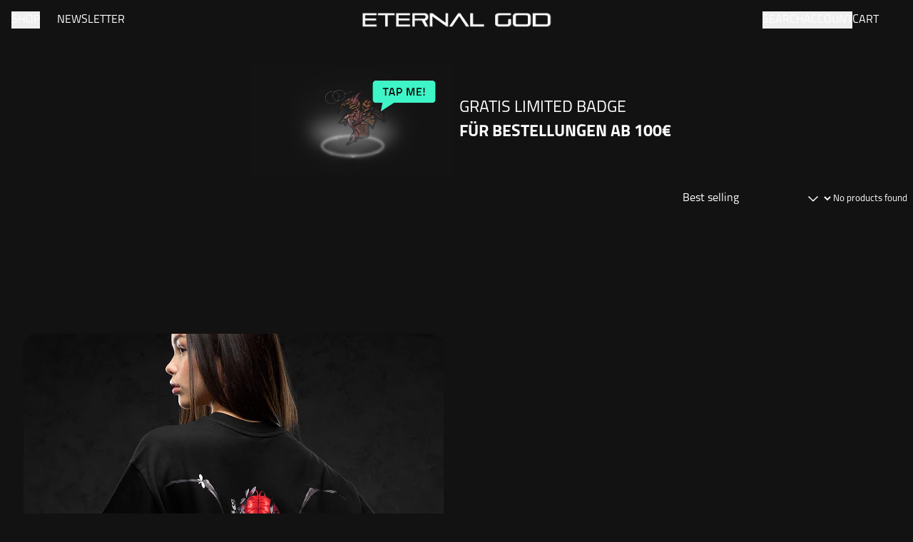

--- FILE ---
content_type: text/html; charset=utf-8
request_url: https://www.eternalgod.de/en/collections/attribute-325459
body_size: 48935
content:
<!doctype html>
<html class="flex flex-col min-h-full" lang="en">
  <head>
    

    

    

    
    
      


<script>
  // proxy is needed for the consent manager to get information from dataLayer to custom pixel
  window.dataLayer = window.dataLayer || new Proxy([], {
    set: (obj, prop, value) => {
      if (prop !== 'length') {
        const pushEvent = new CustomEvent('datalayerPush', {
          detail: value
        });

        window.dispatchEvent(pushEvent);
      }

      return Reflect.set(obj, prop, value);
    }
  });

  window.addEventListener('datalayerPush', event => {
    if (event.detail?.event === 'cmpEvent') {
      Shopify.analytics.publish('consent_set', {
        data: event.detail,
      });
    }
  });

  const setShopConsent = ({analyticsAllowed, marketingAllowed, preferencesAllowed}) => {
    const hasTrackingConsent = __cmp('getCMPData').purposeConsents.c54;
    const hasPreferencesConsent = __cmp('getCMPData').purposeConsents.c53;
    const hasMarketingConsent = __cmp('getCMPData').purposeConsents.c52;

    if(
      analyticsAllowed === hasTrackingConsent &&
      marketingAllowed === hasMarketingConsent &&
      preferencesAllowed === hasPreferencesConsent
    ) {
      return;
    };


    window.Shopify.loadFeatures(
      [
        {
          name: 'consent-tracking-api',
          version: '0.1',
        },
      ],
      error => {
        if (error) {
          return;
        }

        if(hasTrackingConsent || hasPreferencesConsent || hasMarketingConsent) {
          Shopify.customerPrivacy.setTrackingConsent(
            {
              "analytics":    hasTrackingConsent,
              "marketing":    hasMarketingConsent,
              "preferences":  hasPreferencesConsent,
            },
            () => {}
          );
        }
      },
    );
  };

  document.addEventListener("visitorConsentCollected", (event) => {
    if(!window.__cmp instanceof Function) {
      return;
    }

    const { analyticsAllowed, marketingAllowed, preferencesAllowed } = event.detail;

    if (!analyticsAllowed || !marketingAllowed || !preferencesAllowed) {
      setShopConsent({analyticsAllowed, marketingAllowed, preferencesAllowed});
    }
  });
</script>

<script data-cmp-ab="1">window.cmp_customlanguages = [{"l":"JA-JP","i":"jp","r":0,"t":"JA"}];</script>
<script data-cmp-ab="1" src="https://cdn.consentmanager.net/delivery/autoblocking/a57895a9a020.js" data-cmp-host="a.delivery.consentmanager.net" data-cmp-cdn="cdn.consentmanager.net" data-cmp-codesrc="1"></script>

    
    
<meta charset="utf-8">
    <meta name="robots" content="noai, noimageai">
    <meta http-equiv="X-UA-Compatible" content="IE=edge,chrome=1">
    <meta name="viewport" content="width=device-width,initial-scale=1,shrink-to-fit=no">
    <style data-shopify>
/* TYPOGRAPHY */@font-face {
  font-family: Poppins;
  font-weight: 400;
  font-style: normal;
  font-display: swap;
  src: url("//www.eternalgod.de/cdn/fonts/poppins/poppins_n4.0ba78fa5af9b0e1a374041b3ceaadf0a43b41362.woff2") format("woff2"),
       url("//www.eternalgod.de/cdn/fonts/poppins/poppins_n4.214741a72ff2596839fc9760ee7a770386cf16ca.woff") format("woff");
}
:root {

  --typeface_primary: cairo, pirulen, sans-serif;


  --typeface_secondary: pirulen, cairo, sans-serif;


  --typeface_tertiary: Poppins, sans-serif;




  --font_display_md: var(--typeface_tertiary);
  --font_display_md_weight: 400;
  --font_display_md_letter: 0.125rem;
  --font_display_md_line: 1.5;
  --font_display_md_text_transform: uppercase;

  
  
  --font_display_md_size: 1.125rem;
  --font_display_md_size_md: 1.2rem;

  
  --font_heading_2xl: var(--typeface_secondary);
  --font_heading_2xl_weight: 400;
  --font_heading_2xl_letter: 0.0375rem;
  --font_heading_2xl_line: 1.1;
  --font_heading_2xl_text_transform: none;

  
  
  --font_heading_2xl_size: 1.802032470703125rem;
  --font_heading_2xl_size_md: 2.48832rem;

  
  --font_heading_xl: var(--typeface_secondary);
  --font_heading_xl_weight: 400;
  --font_heading_xl_letter: 0.125rem;
  --font_heading_xl_line: 1.5;
  --font_heading_xl_text_transform: none;

  
  
  --font_heading_xl_size: 1.601806640625rem;
  --font_heading_xl_size_md: 2.0736rem;

  
  --font_heading_lg: var(--typeface_secondary);
  --font_heading_lg_weight: 700;
  --font_heading_lg_letter: 0.0rem;
  --font_heading_lg_line: 1.5;
  --font_heading_lg_text_transform: none;

  
  
  --font_heading_lg_size: 1.423828125rem;
  --font_heading_lg_size_md: 1.728rem;

  
  --font_heading_md: var(--typeface_secondary);
  --font_heading_md_weight: 400;
  --font_heading_md_letter: 0.0rem;
  --font_heading_md_line: 1.5;
  --font_heading_md_text_transform: none;

  
  
  --font_heading_md_size: 1.265625rem;
  --font_heading_md_size_md: 1.44rem;

  
  --font_body_lg: var(--typeface_primary);
  --font_body_lg_weight: 400;
  --font_body_lg_letter: 0.0rem;
  --font_body_lg_line: 1.8;
  --font_body_lg_text_transform: uppercase;

  
  
  --font_body_lg_size: 1.125rem;
  --font_body_lg_size_md: 1.2rem;

  
  --font_body_md: var(--typeface_primary);
  --font_body_md_weight: 400;
  --font_body_md_letter: 0.0rem;
  --font_body_md_line: 1.5;
  --font_body_md_text_transform: none;

  --font_body_md_size: 1rem;
  --font_body_md_size_md: 1rem;

  
  --font_body_sm: var(--typeface_primary);
  --font_body_sm_weight: 400;
  --font_body_sm_letter: 0.0rem;
  --font_body_sm_line: 1.5;
  --font_body_sm_text_transform: none;

  
  
  
  
  --font_body_sm_size: 0.8888888888888888rem;
  --font_body_sm_size_md: 0.8333333333333334rem;

  
  --font_body_xs: var(--typeface_primary);
  --font_body_xs_weight: 400;
  --font_body_xs_letter: 0.0rem;
  --font_body_xs_line: 1.5;
  --font_body_xs_text_transform: none;

  
  
  
  
  --font_body_xs_size: 0.7901234567901234rem;
  --font_body_xs_size_md: 0.75rem;

  
  --font_button: var(--typeface_primary);
  --font_button_weight: 600;
  --font_button_letter: 0.0rem;
  --font_button_line: 1;
  --font_button_text_transform: uppercase;

  --font_button_size: 1rem;
  --font_button_size_md: 1rem;


  --font_navigation_lg: var(--typeface_primary);
  --font_navigation_lg_weight: 400;
  --font_navigation_lg_letter: 0.0rem;
  --font_navigation_lg_line: 1.5;
  --font_navigation_lg_text_transform: uppercase;

  
  
  --font_navigation_lg_size: 1.125rem;
  --font_navigation_lg_size_md: 1.2rem;

  
  --font_navigation_md: var(--typeface_primary);
  --font_navigation_md_weight: 400;
  --font_navigation_md_letter: 0.0rem;
  --font_navigation_md_line: 1.5;
  --font_navigation_md_text_transform: uppercase;

  --font_navigation_md_size: 1rem;
  --font_navigation_md_size_md: 1rem;

  
  --font_navigation_sm: var(--typeface_primary);
  --font_navigation_sm_weight: 400;
  --font_navigation_sm_letter: 0.0rem;
  --font_navigation_sm_line: 1.5;
  --font_navigation_sm_text_transform: none;

  
  
  
  
  --font_navigation_sm_size: 0.8888888888888888rem;
  --font_navigation_sm_size_md: 0.8333333333333334rem;

}
/* TYPOGRAPHY */

</style>
    <style data-shopify>
  /**
      Set Color Variable from shopify
  */
  :root {
    --color-black: hsl(0 0% 5%);
    --color-white: hsl(0 0% 95%);
    --color-transparent: rgba(0,0,0,0);

    --color-gray-50: hsl(0 0% 98%);
    --color-gray-100: hsl(240 5% 96%);
    --color-gray-200: hsl(240 6% 90%);
    --color-gray-300: hsl(240 5% 84%);
    --color-gray-400: hsl(240 5% 65%);
    --color-gray-500: hsl(240 4% 46%);
    --color-gray-600: hsl(240 5% 34%);
    --color-gray-700: hsl(240 5% 26%);
    --color-gray-800: hsl(240 4% 16%);
    --color-gray-900: hsl(240 6% 10%);

    --color-gray-100-on: hsl(240 6% 10%);
    --color-gray-900-on: hsl(240 5% 96%);

    
      

      --scheme1-content-base:0 0% 100%;
      --scheme1-content-subtle:0 0% 100%;
      --scheme1-content-emphasis:60 85% 49%;
      --scheme1-content-heading:0 0% 7%;
      
      --scheme1-surface:0 0% 100%;
      --scheme1-surface-gradient: ;
      --scheme1-background:0 0% 7%;
      --scheme1-background-gradient: ;

      --scheme1-primary:165 90% 60%;
      --scheme1-primary-light:165 90% 80%;
      --scheme1-primary-dark:165 90% 40%;
      --scheme1-primary-on:0 0% 7%;
      --scheme1-primary-gradient: ;

      --scheme1-secondary:0 6% 10%;
      --scheme1-secondary-light:0 6% 30%;
      --scheme1-secondary-dark:0 0% 0%;
      --scheme1-secondary-on:0 0% 100%;
      --scheme1-secondary-gradient: ;

      --scheme1-tertiary:0 0% 100%;
      --scheme1-tertiary-light:0 0% 100%;
      --scheme1-tertiary-dark:0 0% 80%;
      --scheme1-tertiary-on:0 0% 7%;
      --scheme1-tertiary-gradient: ;
      
      
      
      --scheme1-notification-on:0 0% 100%;
      --scheme1-notification:0 0% 7%;
      --scheme1-notification-mix: hsl(0, 10%, 44%);

      
      
      --scheme1-success-on:150 3% 13%;
      --scheme1-success:141 79% 85%;
      --scheme1-success-mix: hsl(141, 22%, 39%);

      
      
      --scheme1-error-on:0 74% 42%;
      --scheme1-error:0 100% 97%;
      --scheme1-error-mix: hsl(0, 66%, 60%);

    
      

      --scheme2-content-base:240 4% 16%;
      --scheme2-content-subtle:240 5% 34%;
      --scheme2-content-emphasis:240 6% 10%;
      --scheme2-content-heading:240 6% 10%;
      
      --scheme2-surface:240 5% 96%;
      --scheme2-surface-gradient: ;
      --scheme2-background:240 5% 96%;
      --scheme2-background-gradient: ;

      --scheme2-primary:0 6% 10%;
      --scheme2-primary-light:0 6% 30%;
      --scheme2-primary-dark:0 0% 0%;
      --scheme2-primary-on:0 0% 98%;
      --scheme2-primary-gradient: ;

      --scheme2-secondary:240 4% 16%;
      --scheme2-secondary-light:240 4% 36%;
      --scheme2-secondary-dark:0 0% 0%;
      --scheme2-secondary-on:0 0% 98%;
      --scheme2-secondary-gradient: ;

      --scheme2-tertiary:240 5% 34%;
      --scheme2-tertiary-light:240 6% 54%;
      --scheme2-tertiary-dark:240 4% 14%;
      --scheme2-tertiary-on:0 0% 98%;
      --scheme2-tertiary-gradient: ;
      
      
      
      --scheme2-notification-on:200 4% 13%;
      --scheme2-notification:220 6% 90%;
      --scheme2-notification-mix: hsl(211, 11%, 42%);

      
      
      --scheme2-success-on:150 3% 13%;
      --scheme2-success:141 79% 85%;
      --scheme2-success-mix: hsl(141, 22%, 39%);

      
      
      --scheme2-error-on:0 74% 42%;
      --scheme2-error:0 100% 97%;
      --scheme2-error-mix: hsl(0, 66%, 60%);

    
  }
  
      
      .scheme-scheme1 {
        /* Content */
        --color-content-base: hsl(var(--scheme1-content-base));
        --color-content-subtle: hsl(var(--scheme1-content-subtle));
        --color-content-emphasis: hsl(var(--scheme1-content-emphasis));
        --color-content-heading: hsl(var(--scheme1-content-heading));
        
        /* Surface */
        --color-surface: hsl(var(--scheme1-surface, var(--scheme1-background)));
         
          --color-surface-gradient: hsl(var(--scheme1-surface));
        

        /* Background */
        --color-background: hsl(var(--scheme1-background));
         
          --color-background-gradient: hsl(var(--scheme1-background));
        

        /* Primary Color */
        --color-primary-on: hsl(var(--scheme1-primary-on));
        --color-primary: hsl(var(--scheme1-primary));
        --color-primary-20: hsl(var(--scheme1-primary) / .2);
        --color-primary-30: hsl(var(--scheme1-primary) / .3);
        --color-primary-40: hsl(var(--scheme1-primary) / .4);
        --color-primary-60: hsl(var(--scheme1-primary) / .6);
        
        --color-primary-dark: hsl(var(--scheme1-primary-dark));
        --color-primary-dark-20: hsl(var(--scheme1-primary-dark) / .2);
        --color-primary-dark-30: hsl(var(--scheme1-primary-dark) / .3);
        --color-primary-dark-40: hsl(var(--scheme1-primary-dark) / .4);
        --color-primary-dark-60: hsl(var(--scheme1-primary-dark) / .6);

        --color-primary-light: hsl(var(--scheme1-primary-light));
        --color-primary-light-20: hsl(var(--scheme1-primary-light) / .2);
        --color-primary-light-30: hsl(var(--scheme1-primary-light) / .3);
        --color-primary-light-40: hsl(var(--scheme1-primary-light) / .4);
        --color-primary-light-60: hsl(var(--scheme1-primary-light) / .6);

         
          --color-primary-gradient: hsl(var(--scheme1-primary));
        
        
        /* Secondary Color */
        --color-secondary-on: hsl(var(--scheme1-secondary-on));
        --color-secondary: hsl(var(--scheme1-secondary));
        --color-secondary-20: hsl(var(--scheme1-secondary) / .2);
        --color-secondary-30: hsl(var(--scheme1-secondary) / .3);
        --color-secondary-40: hsl(var(--scheme1-secondary) / .4);
        --color-secondary-60: hsl(var(--scheme1-secondary) / .6);

        --color-secondary-dark: hsl(var(--scheme1-secondary-dark));
        --color-secondary-dark-20: hsl(var(--scheme1-secondary-dark) / .2);
        --color-secondary-dark-30: hsl(var(--scheme1-secondary-dark) / .3);
        --color-secondary-dark-40: hsl(var(--scheme1-secondary-dark) / .4);
        --color-secondary-dark-60: hsl(var(--scheme1-secondary-dark) / .6);

        --color-secondary-light: hsl(var(--scheme1-secondary-light));
        --color-secondary-light-20: hsl(var(--scheme1-secondary-light) / .2);
        --color-secondary-light-30: hsl(var(--scheme1-secondary-light) / .3);
        --color-secondary-light-40: hsl(var(--scheme1-secondary-light) / .4);
        --color-secondary-light-60: hsl(var(--scheme1-secondary-light) / .6);

         
          --color-secondary-gradient: hsl(var(--scheme1-secondary));
        

        /* Tertiary Color */
        --color-tertiary-on: hsl(var(--scheme1-tertiary-on));
        --color-tertiary: hsl(var(--scheme1-tertiary));
        --color-tertiary-20: hsl(var(--scheme1-tertiary) / .2);
        --color-tertiary-30: hsl(var(--scheme1-tertiary) / .3);
        --color-tertiary-40: hsl(var(--scheme1-tertiary) / .4);
        --color-tertiary-60: hsl(var(--scheme1-tertiary) / .6);

        --color-tertiary-dark: hsl(var(--scheme1-tertiary-dark));
        --color-tertiary-dark-20: hsl(var(--scheme1-tertiary-dark) / .2);
        --color-tertiary-dark-30: hsl(var(--scheme1-tertiary-dark) / .3);
        --color-tertiary-dark-40: hsl(var(--scheme1-tertiary-dark) / .4);
        --color-tertiary-dark-60: hsl(var(--scheme1-tertiary-dark) / .6);

        --color-tertiary-light: hsl(var(--scheme1-tertiary-light));
        --color-tertiary-light-20: hsl(var(--scheme1-tertiary-light) / .2);
        --color-tertiary-light-30: hsl(var(--scheme1-tertiary-light) / .3);
        --color-tertiary-light-40: hsl(var(--scheme1-tertiary-light) / .4);
        --color-tertiary-light-60: hsl(var(--scheme1-tertiary-light) / .6);

         
          --color-tertiary-gradient: hsl(var(--scheme1-tertiary));
        

        /* Accent Colors */
        /* Notification */
        --color-on-notification: hsl(var(--scheme1-notification-on));
        --color-notification: hsl(var(--scheme1-notification));
        --color-notification-mix: var(--scheme1-notification-mix);

        /* Success */
        --color-on-success: hsl(var(--scheme1-success-on));
        --color-success: hsl(var(--scheme1-success));
        --color-success-mix: var(--scheme1-success-mix);

        /* Error */
        --color-on-error: hsl(var(--scheme1-error-on));
        --color-error-on: var(--color-on-error);
        --color-error: hsl(var(--scheme1-error));
        --color-error-mix: var(--scheme1-error-mix);
        
        
        --color-error-mix-on: var(--color-black);

        /* Section */
        
        --color-text: var(--color-content-base, var(--color-content-base));
        --color-border: var(--color-secondary, var(--border-default-color));
        /* Section */

        /* Tables BG Color */
        --color-table-bg: var(--color-default, var(--color-background));

        /* Input Color */
        --color-input-text: hsl(var(--scheme1-secondary));
      }
    
      
      .scheme-scheme2 {
        /* Content */
        --color-content-base: hsl(var(--scheme2-content-base));
        --color-content-subtle: hsl(var(--scheme2-content-subtle));
        --color-content-emphasis: hsl(var(--scheme2-content-emphasis));
        --color-content-heading: hsl(var(--scheme2-content-heading));
        
        /* Surface */
        --color-surface: hsl(var(--scheme2-surface, var(--scheme2-background)));
         
          --color-surface-gradient: hsl(var(--scheme2-surface));
        

        /* Background */
        --color-background: hsl(var(--scheme2-background));
         
          --color-background-gradient: hsl(var(--scheme2-background));
        

        /* Primary Color */
        --color-primary-on: hsl(var(--scheme2-primary-on));
        --color-primary: hsl(var(--scheme2-primary));
        --color-primary-20: hsl(var(--scheme2-primary) / .2);
        --color-primary-30: hsl(var(--scheme2-primary) / .3);
        --color-primary-40: hsl(var(--scheme2-primary) / .4);
        --color-primary-60: hsl(var(--scheme2-primary) / .6);
        
        --color-primary-dark: hsl(var(--scheme2-primary-dark));
        --color-primary-dark-20: hsl(var(--scheme2-primary-dark) / .2);
        --color-primary-dark-30: hsl(var(--scheme2-primary-dark) / .3);
        --color-primary-dark-40: hsl(var(--scheme2-primary-dark) / .4);
        --color-primary-dark-60: hsl(var(--scheme2-primary-dark) / .6);

        --color-primary-light: hsl(var(--scheme2-primary-light));
        --color-primary-light-20: hsl(var(--scheme2-primary-light) / .2);
        --color-primary-light-30: hsl(var(--scheme2-primary-light) / .3);
        --color-primary-light-40: hsl(var(--scheme2-primary-light) / .4);
        --color-primary-light-60: hsl(var(--scheme2-primary-light) / .6);

         
          --color-primary-gradient: hsl(var(--scheme2-primary));
        
        
        /* Secondary Color */
        --color-secondary-on: hsl(var(--scheme2-secondary-on));
        --color-secondary: hsl(var(--scheme2-secondary));
        --color-secondary-20: hsl(var(--scheme2-secondary) / .2);
        --color-secondary-30: hsl(var(--scheme2-secondary) / .3);
        --color-secondary-40: hsl(var(--scheme2-secondary) / .4);
        --color-secondary-60: hsl(var(--scheme2-secondary) / .6);

        --color-secondary-dark: hsl(var(--scheme2-secondary-dark));
        --color-secondary-dark-20: hsl(var(--scheme2-secondary-dark) / .2);
        --color-secondary-dark-30: hsl(var(--scheme2-secondary-dark) / .3);
        --color-secondary-dark-40: hsl(var(--scheme2-secondary-dark) / .4);
        --color-secondary-dark-60: hsl(var(--scheme2-secondary-dark) / .6);

        --color-secondary-light: hsl(var(--scheme2-secondary-light));
        --color-secondary-light-20: hsl(var(--scheme2-secondary-light) / .2);
        --color-secondary-light-30: hsl(var(--scheme2-secondary-light) / .3);
        --color-secondary-light-40: hsl(var(--scheme2-secondary-light) / .4);
        --color-secondary-light-60: hsl(var(--scheme2-secondary-light) / .6);

         
          --color-secondary-gradient: hsl(var(--scheme2-secondary));
        

        /* Tertiary Color */
        --color-tertiary-on: hsl(var(--scheme2-tertiary-on));
        --color-tertiary: hsl(var(--scheme2-tertiary));
        --color-tertiary-20: hsl(var(--scheme2-tertiary) / .2);
        --color-tertiary-30: hsl(var(--scheme2-tertiary) / .3);
        --color-tertiary-40: hsl(var(--scheme2-tertiary) / .4);
        --color-tertiary-60: hsl(var(--scheme2-tertiary) / .6);

        --color-tertiary-dark: hsl(var(--scheme2-tertiary-dark));
        --color-tertiary-dark-20: hsl(var(--scheme2-tertiary-dark) / .2);
        --color-tertiary-dark-30: hsl(var(--scheme2-tertiary-dark) / .3);
        --color-tertiary-dark-40: hsl(var(--scheme2-tertiary-dark) / .4);
        --color-tertiary-dark-60: hsl(var(--scheme2-tertiary-dark) / .6);

        --color-tertiary-light: hsl(var(--scheme2-tertiary-light));
        --color-tertiary-light-20: hsl(var(--scheme2-tertiary-light) / .2);
        --color-tertiary-light-30: hsl(var(--scheme2-tertiary-light) / .3);
        --color-tertiary-light-40: hsl(var(--scheme2-tertiary-light) / .4);
        --color-tertiary-light-60: hsl(var(--scheme2-tertiary-light) / .6);

         
          --color-tertiary-gradient: hsl(var(--scheme2-tertiary));
        

        /* Accent Colors */
        /* Notification */
        --color-on-notification: hsl(var(--scheme2-notification-on));
        --color-notification: hsl(var(--scheme2-notification));
        --color-notification-mix: var(--scheme2-notification-mix);

        /* Success */
        --color-on-success: hsl(var(--scheme2-success-on));
        --color-success: hsl(var(--scheme2-success));
        --color-success-mix: var(--scheme2-success-mix);

        /* Error */
        --color-on-error: hsl(var(--scheme2-error-on));
        --color-error-on: var(--color-on-error);
        --color-error: hsl(var(--scheme2-error));
        --color-error-mix: var(--scheme2-error-mix);
        
        
        --color-error-mix-on: var(--color-black);

        /* Section */
        
          --color-bg: var(--color-transparent, var(--color-background));
        
        --color-text: var(--color-content-base, var(--color-content-base));
        --color-border: var(--color-secondary, var(--border-default-color));
        /* Section */

        /* Tables BG Color */
        --color-table-bg: var(--color-default, var(--color-background));

        /* Input Color */
        --color-input-text: hsl(var(--scheme2-secondary));
      }
    
</style>

    <style data-shopify>:root {
    --border-default-width: 2px;
    --border-default-width-narrow: 2px;
    --border-default-width-wide: 1px;
    --border-default-radius: 8px;
    --border-default-color: var(--color-content-subtle);
  }</style>
    <style data-shopify>:root {--button-px-sm: 0.75rem; --button-py-sm: 0.5rem; --button-px-md: 1rem; --button-py-md: 0.625rem; --button-px-lg: 1.25rem; --button-py-lg: 0.75rem; --button-font-size: var(--font_button_size);--button-all-border-radius: 0;/* default */ --border-button-width: var(--border-default-width);--button-px-default: var(--button-px-lg);--button-py-default: var(--button-py-lg);}

  .btn {--tw-shadow: 0 0px 0px 0 var(--button-shadow-color); --button-box-shadow: var(--tw-ring-offset-shadow, 0 0 rgba(0,0,0,0)), var(--tw-ring-shadow, 0 0 rgba(0,0,0,0)), var(--tw-shadow); display: flex; align-items: center; justify-content: center; text-align: center; cursor: pointer; position: relative; overflow: hidden; color: var(--button-color); border: var(--border-button-width) solid var(--border-color); border-radius: var(--button-all-border-radius); box-shadow: var(--button-box-shadow); padding: var(--button-py-default) var(--button-px-default); font-size: var(--button-font-size); font-family: var(--font_button); font-weight: var(--font_button_weight); letter-spacing: var(--font_button_letter); line-height: var(--font_button_line); text-transform: var(--font_button_text_transform); transition: .2s ease-out; --border-color: var(--color-primary-on,var(--color-primary)); --button-color: var(--color-primary-on); --button-shadow-color: var(--color-primary-20); text-decoration-color: transparent; --button-fill: var(--color-primary); --button-fill-hover: var(--color-primary-light);}

  .btn:before,
  .btn:after {
    content: '';
    background: transparent;
    inset: 0;
    position: absolute;
    display: block;
    z-index: -1;
    transition: .2s ease-out;
    transform: translate3d(0,0,0);
  }
  .btn:before {
    background: var(--button-fill-hover);
    opacity: 0;
  }
  .btn:hover::before {
    opacity: var(--button-bg-opacity, 1);
  }

  .btn:after {
    background: var(--button-fill);
    opacity: var(--button-bg-opacity, 1);
  }
  .btn:hover::after {
    opacity: 0;
  }

  input.btn {
    background: var(--button-fill);
  }
  input.btn:before {
    display: none;
  }
  input.btn:after {
    display: none;
  }
  input.btn:hover {
    background: var(--button-fill-hover);
  }

  .btn--sm {
    --button-py-default: var(--button-py-sm);
    --button-px-default: var(--button-px-sm);
    font-size: max(calc(var(--button-font-size) * .618em ), 14px)
  }
  .btn--md {
    --button-py-default: var(--button-py-md);
    --button-px-default: var(--button-px-md);
  }
  .btn--lg {
    --button-py-default: var(--button-py-lg);
    --button-px-default: var(--button-px-lg);
  }

  .btn:hover,
  .btn--primary:hover {--border-color: var(--color-primary-on,var(--color-primary-light)); --button-color: var(--color-primary-on); --button-shadow-color: var(--color-primary-light-20); text-decoration-color: transparent;}

  .btn--secondary {--border-color: var(--color-primary-on,var(--color-secondary)); --button-color: var(--color-secondary-on); --button-shadow-color: var(--color-secondary-20); text-decoration-color: transparent; --button-fill: var(--color-secondary); --button-fill-hover: var(--color-secondary);}

  .btn--secondary:hover {--border-color: var(--color-primary-on,var(--color-secondary)); --button-color: var(--color-secondary-on); --button-shadow-color: var(--color-secondary-20); text-decoration-color: transparent;}

  .btn--tertiary {--border-color: var(--color-primary-on,var(--color-tertiary)); --button-color: var(--color-tertiary-on); --button-shadow-color: var(--color-tertiary-20); text-decoration-color: transparent; --button-fill: var(--color-tertiary); --button-fill-hover: var(--color-gray-400);}

  .btn--tertiary:hover {--border-color: var(--color-primary-on,var(--color-gray-400)); --button-color: var(--color-gray-400-on); --button-shadow-color: var(--color-gray-400-20); text-decoration-color: transparent;}

  .btn--light {--border-color: var(--color-gray-100,var(--color-gray-100)); --button-color: var(--color-gray-100-on); --button-shadow-color: var(--color-gray-100-20); text-decoration-color: transparent; --button-fill: var(--color-gray-100); --button-fill-hover: var(--color-gray-100);}

  .btn--light:hover {--border-color: var(--color-gray-100,var(--color-gray-100)); --button-color: var(--color-gray-100-on); --button-shadow-color: var(--color-gray-100-20); text-decoration-color: transparent;}

  .btn--dark {--border-color: var(--color-gray-900,var(--color-gray-900)); --button-color: var(--color-gray-900-on); --button-shadow-color: var(--color-gray-900-20); text-decoration-color: transparent; --button-fill: var(--color-gray-900); --button-fill-hover: var(--color-gray-900);}

  .btn--dark:hover {--border-color: var(--color-gray-900,var(--color-gray-900)); --button-color: var(--color-gray-900-on); --button-shadow-color: var(--color-gray-900-20); text-decoration-color: transparent;}
 
  .btn--error {--border-color: var(--color-error,var(--color-error)); --button-color: var(--color-error-on); --button-shadow-color: var(--color-error-20); text-decoration-color: transparent; --button-fill: var(--color-error); --button-fill-hover: var(--color-error-on);}

  .btn--error:hover {--border-color: var(--color-error-on,var(--color-error-on)); --button-color: var(--color-error-on-on); --button-shadow-color: var(--color-error-on-20); text-decoration-color: transparent; --button-color: var(--color-error);}

  .btn--error-on {--border-color: var(--color-error-on,var(--color-error-on)); --button-color: var(--color-error-on-on); --button-shadow-color: var(--color-error-on-20); text-decoration-color: transparent; --button-fill: var(--color-on-error); --button-color: var(--color-error); --button-fill-hover: var(--color-error);}

  .btn--error-on:hover {--border-color: var(--color-error,var(--color-error)); --button-color: var(--color-error-on); --button-shadow-color: var(--color-error-20); text-decoration-color: transparent; --button-color: var(--color-on-error);}
  
  .btn--error-mix {--border-color: var(--color-error-mix,var(--color-error-mix)); --button-color: var(--color-error-mix-on); --button-shadow-color: var(--color-error-mix-20); text-decoration-color: transparent; --button-fill: var(--color-error-mix); --button-fill-hover: var(--color-error-mix);}

  .btn--error-mix:hover {--border-color: var(--color-error-mix,var(--color-error-mix)); --button-color: var(--color-error-mix-on); --button-shadow-color: var(--color-error-mix-20); text-decoration-color: transparent;}

  @media screen and (min-width: 48em) {
    .btn {
      --button-font-size: var(--font_button_size_md);
    }
  }

  


</style>
    <style data-shopify>

:root {
  --gap-sm-2xs: 0.25rem;
  --gap-sm-xs: 0.5rem;
  --gap-sm-sm: 0.75rem;
  --gap-sm-md: 1.0rem;
  --gap-sm-lg: 1.25rem;
  --gap-sm-xl: 1.5rem;
  --gap-sm-2xl: 2.0rem;
  --gap-lg-2xs: 0.5rem;
  --gap-lg-xs: 1.0rem;
  --gap-lg-sm: 1.5rem;
  --gap-lg-md: 2.0rem;
  --gap-lg-lg: 2.5rem;
  --gap-lg-xl: 3.0rem;
  --gap-lg-2xl: 3.5rem;
  --gap-container-2xs: 0.5rem;
  --gap-container-xs: 1.0rem;
  --gap-container-sm: 2.0rem;
  --gap-container-md: 3.0rem;
  --gap-container-lg: 4.0rem;
  --gap-container-xl: 5.0rem;
  --gap-container-2xl: 6.0rem;
  --padding-xs-2xs: 0.125rem;
  --padding-xs-xs: 0.25rem;
  --padding-xs-sm: 0.375rem;
  --padding-xs-md: 0.5rem;
  --padding-xs-lg: 0.625rem;
  --padding-xs-xl: 0.75rem;
  --padding-xs-2xl: 1.0rem;
  --padding-sm-2xs: 0.25rem;
  --padding-sm-xs: 0.5rem;
  --padding-sm-sm: 0.75rem;
  --padding-sm-md: 1.0rem;
  --padding-sm-lg: 1.25rem;
  --padding-sm-xl: 1.5rem;
  --padding-sm-2xl: 2.0rem;
  --padding-lg-2xs: 0.5rem;
  --padding-lg-xs: 1.0rem;
  --padding-lg-sm: 1.5rem;
  --padding-lg-md: 2.0rem;
  --padding-lg-lg: 2.5rem;
  --padding-lg-xl: 3.0rem;
  --padding-lg-2xl: 3.5rem;
  --padding-container-2xs: 0.5rem;
  --padding-container-xs: 1.0rem;
  --padding-container-sm: 2.0rem;
  --padding-container-md: 3.0rem;
  --padding-container-lg: 4.0rem;
  --padding-container-xl: 5.0rem;
  --padding-container-2xl: 6.0rem;
  --padding-section-desktop-2xs: .5rem;
  --padding-section-desktop-xs: 1rem;
  --padding-section-desktop-sm: 2rem;
  --padding-section-desktop-md: 3rem;
  --padding-section-desktop-lg: 4rem;
  --padding-section-desktop-xl: 5rem;
  --padding-section-desktop-2xl: 6rem;
  --padding-section-mobile-2xs: .25rem;
  --padding-section-mobile-xs: .5rem;
  --padding-section-mobile-sm: 1.5rem;
  --padding-section-mobile-md: 2rem;
  --padding-section-mobile-lg: 2.5rem;
  --padding-section-mobile-xl: 3rem;
  --padding-section-mobile-2xl: 4rem;
  --margin-sm-2xs: 0.25rem;
  --margin-sm-xs: 0.5rem;
  --margin-sm-sm: 0.75rem;
  --margin-sm-md: 1.0rem;
  --margin-sm-lg: 1.25rem;
  --margin-sm-xl: 1.5rem;
  --margin-sm-2xl: 2.0rem;
  --margin-lg-2xs: 0.5rem;
  --margin-lg-xs: 1.0rem;
  --margin-lg-sm: 1.5rem;
  --margin-lg-md: 2.0rem;
  --margin-lg-lg: 2.5rem;
  --margin-lg-xl: 3.0rem;
  --margin-lg-2xl: 3.5rem;
  --margin-container-2xs: 0.5rem;
  --margin-container-xs: 1.0rem;
  --margin-container-sm: 2.0rem;
  --margin-container-md: 3.0rem;
  --margin-container-lg: 4.0rem;
  --margin-container-xl: 5.0rem;
  --margin-container-2xl: 6.0rem;
  --w-tooltip-sm: 180px;
  --w-tooltip-md: 210px;
  --w-tooltip-lg: 240px;
  --w-tooltip-xl: 270px;

  --container-max-w-sm: 100rem;
  --container-max-w-lg: 200rem;

  
  
  
  
  
  
  
  --select-pad-r: calc(var(--border-default-width-wide) + 1rem + (2 * var(--padding-sm-sm)));
  
}

</style>
    <link href="//www.eternalgod.de/cdn/shop/t/192/assets/styles-critical.bundle.css?v=57806392064298186071765290240" rel="stylesheet" type="text/css" media="all" />
    <title>
      


          
          Cropped Slim Tee

            -
            Eternal God - Der Offizielle Shop
</title>

    

    





<script>
    window.theme_version = '2.32.0';
</script>
    <script src="//www.eternalgod.de/cdn/shop/t/192/assets/runtime.bundle.js?v=111297237869180700541765290236"></script>
    <script src="//www.eternalgod.de/cdn/shop/t/192/assets/geolocation.bundle.js?v=176163765391477458431765290208"></script>
    
    
      
        
<script>
  window.dataLayer = window.dataLayer || [];
  
window.dataLayer.push({
    event:'page_data_loaded',
    user: {
      logged_in: 'false'
    },
    pageType: 'collection',
    platform: 'shopify',
    shopify_consent: 'true',
    platform_theme: 'global',
    platform_version: window.theme_version
  });
</script>
<!-- Google Tag Manager -->
<script>(function(w,d,s,l,i){w[l]=w[l]||[];w[l].push({'gtm.start':
new Date().getTime(),event:'gtm.js'});var f=d.getElementsByTagName(s)[0],
j=d.createElement(s),dl=l!='dataLayer'?'&l='+l:'';j.async=true;j.src=
'https://www.googletagmanager.com/gtm.js?id='+i+dl;f.parentNode.insertBefore(j,f);
})(window,document,'script','dataLayer','GTM-WF5MDWWS');</script>
<!-- End Google Tag Manager -->
      
    

    <link rel="canonical" href="https://www.eternalgod.de/en/collections/attribute-325459">

    <script>window.performance && window.performance.mark && window.performance.mark('shopify.content_for_header.start');</script><meta id="shopify-digital-wallet" name="shopify-digital-wallet" content="/73646047505/digital_wallets/dialog">
<meta name="shopify-checkout-api-token" content="6b7cfcf66f6caf69190a2a13b5a89cd5">
<meta id="in-context-paypal-metadata" data-shop-id="73646047505" data-venmo-supported="false" data-environment="production" data-locale="en_US" data-paypal-v4="true" data-currency="EUR">
<link rel="alternate" type="application/atom+xml" title="Feed" href="/en/collections/attribute-325459.atom" />
<link rel="alternate" hreflang="x-default" href="https://www.eternalgod.de/collections/attribute-325459">
<link rel="alternate" hreflang="de-DE" href="https://www.eternalgod.de/collections/attribute-325459">
<link rel="alternate" hreflang="en-DE" href="https://www.eternalgod.de/en/collections/attribute-325459">
<link rel="alternate" type="application/json+oembed" href="https://www.eternalgod.de/en/collections/attribute-325459.oembed">
<script async="async" src="/checkouts/internal/preloads.js?locale=en-DE"></script>
<link rel="preconnect" href="https://shop.app" crossorigin="anonymous">
<script async="async" src="https://shop.app/checkouts/internal/preloads.js?locale=en-DE&shop_id=73646047505" crossorigin="anonymous"></script>
<script id="apple-pay-shop-capabilities" type="application/json">{"shopId":73646047505,"countryCode":"DE","currencyCode":"EUR","merchantCapabilities":["supports3DS"],"merchantId":"gid:\/\/shopify\/Shop\/73646047505","merchantName":"Eternal God - Der Offizielle Shop","requiredBillingContactFields":["postalAddress","email"],"requiredShippingContactFields":["postalAddress","email"],"shippingType":"shipping","supportedNetworks":["visa","maestro","masterCard"],"total":{"type":"pending","label":"Eternal God - Der Offizielle Shop","amount":"1.00"},"shopifyPaymentsEnabled":true,"supportsSubscriptions":true}</script>
<script id="shopify-features" type="application/json">{"accessToken":"6b7cfcf66f6caf69190a2a13b5a89cd5","betas":["rich-media-storefront-analytics"],"domain":"www.eternalgod.de","predictiveSearch":true,"shopId":73646047505,"locale":"en"}</script>
<script>var Shopify = Shopify || {};
Shopify.shop = "de-eternalgod-prod.myshopify.com";
Shopify.locale = "en";
Shopify.currency = {"active":"EUR","rate":"1.0"};
Shopify.country = "DE";
Shopify.theme = {"name":"UMG2-2.32.0 23-nov - Dezember Drop","id":182129164666,"schema_name":"Rhythm","schema_version":"2.32.0","theme_store_id":null,"role":"main"};
Shopify.theme.handle = "null";
Shopify.theme.style = {"id":null,"handle":null};
Shopify.cdnHost = "www.eternalgod.de/cdn";
Shopify.routes = Shopify.routes || {};
Shopify.routes.root = "/en/";</script>
<script type="module">!function(o){(o.Shopify=o.Shopify||{}).modules=!0}(window);</script>
<script>!function(o){function n(){var o=[];function n(){o.push(Array.prototype.slice.apply(arguments))}return n.q=o,n}var t=o.Shopify=o.Shopify||{};t.loadFeatures=n(),t.autoloadFeatures=n()}(window);</script>
<script>
  window.ShopifyPay = window.ShopifyPay || {};
  window.ShopifyPay.apiHost = "shop.app\/pay";
  window.ShopifyPay.redirectState = null;
</script>
<script id="shop-js-analytics" type="application/json">{"pageType":"collection"}</script>
<script defer="defer" async type="module" src="//www.eternalgod.de/cdn/shopifycloud/shop-js/modules/v2/client.init-shop-cart-sync_BdyHc3Nr.en.esm.js"></script>
<script defer="defer" async type="module" src="//www.eternalgod.de/cdn/shopifycloud/shop-js/modules/v2/chunk.common_Daul8nwZ.esm.js"></script>
<script type="module">
  await import("//www.eternalgod.de/cdn/shopifycloud/shop-js/modules/v2/client.init-shop-cart-sync_BdyHc3Nr.en.esm.js");
await import("//www.eternalgod.de/cdn/shopifycloud/shop-js/modules/v2/chunk.common_Daul8nwZ.esm.js");

  window.Shopify.SignInWithShop?.initShopCartSync?.({"fedCMEnabled":true,"windoidEnabled":true});

</script>
<script>
  window.Shopify = window.Shopify || {};
  if (!window.Shopify.featureAssets) window.Shopify.featureAssets = {};
  window.Shopify.featureAssets['shop-js'] = {"shop-cart-sync":["modules/v2/client.shop-cart-sync_QYOiDySF.en.esm.js","modules/v2/chunk.common_Daul8nwZ.esm.js"],"init-fed-cm":["modules/v2/client.init-fed-cm_DchLp9rc.en.esm.js","modules/v2/chunk.common_Daul8nwZ.esm.js"],"shop-button":["modules/v2/client.shop-button_OV7bAJc5.en.esm.js","modules/v2/chunk.common_Daul8nwZ.esm.js"],"init-windoid":["modules/v2/client.init-windoid_DwxFKQ8e.en.esm.js","modules/v2/chunk.common_Daul8nwZ.esm.js"],"shop-cash-offers":["modules/v2/client.shop-cash-offers_DWtL6Bq3.en.esm.js","modules/v2/chunk.common_Daul8nwZ.esm.js","modules/v2/chunk.modal_CQq8HTM6.esm.js"],"shop-toast-manager":["modules/v2/client.shop-toast-manager_CX9r1SjA.en.esm.js","modules/v2/chunk.common_Daul8nwZ.esm.js"],"init-shop-email-lookup-coordinator":["modules/v2/client.init-shop-email-lookup-coordinator_UhKnw74l.en.esm.js","modules/v2/chunk.common_Daul8nwZ.esm.js"],"pay-button":["modules/v2/client.pay-button_DzxNnLDY.en.esm.js","modules/v2/chunk.common_Daul8nwZ.esm.js"],"avatar":["modules/v2/client.avatar_BTnouDA3.en.esm.js"],"init-shop-cart-sync":["modules/v2/client.init-shop-cart-sync_BdyHc3Nr.en.esm.js","modules/v2/chunk.common_Daul8nwZ.esm.js"],"shop-login-button":["modules/v2/client.shop-login-button_D8B466_1.en.esm.js","modules/v2/chunk.common_Daul8nwZ.esm.js","modules/v2/chunk.modal_CQq8HTM6.esm.js"],"init-customer-accounts-sign-up":["modules/v2/client.init-customer-accounts-sign-up_C8fpPm4i.en.esm.js","modules/v2/client.shop-login-button_D8B466_1.en.esm.js","modules/v2/chunk.common_Daul8nwZ.esm.js","modules/v2/chunk.modal_CQq8HTM6.esm.js"],"init-shop-for-new-customer-accounts":["modules/v2/client.init-shop-for-new-customer-accounts_CVTO0Ztu.en.esm.js","modules/v2/client.shop-login-button_D8B466_1.en.esm.js","modules/v2/chunk.common_Daul8nwZ.esm.js","modules/v2/chunk.modal_CQq8HTM6.esm.js"],"init-customer-accounts":["modules/v2/client.init-customer-accounts_dRgKMfrE.en.esm.js","modules/v2/client.shop-login-button_D8B466_1.en.esm.js","modules/v2/chunk.common_Daul8nwZ.esm.js","modules/v2/chunk.modal_CQq8HTM6.esm.js"],"shop-follow-button":["modules/v2/client.shop-follow-button_CkZpjEct.en.esm.js","modules/v2/chunk.common_Daul8nwZ.esm.js","modules/v2/chunk.modal_CQq8HTM6.esm.js"],"lead-capture":["modules/v2/client.lead-capture_BntHBhfp.en.esm.js","modules/v2/chunk.common_Daul8nwZ.esm.js","modules/v2/chunk.modal_CQq8HTM6.esm.js"],"checkout-modal":["modules/v2/client.checkout-modal_CfxcYbTm.en.esm.js","modules/v2/chunk.common_Daul8nwZ.esm.js","modules/v2/chunk.modal_CQq8HTM6.esm.js"],"shop-login":["modules/v2/client.shop-login_Da4GZ2H6.en.esm.js","modules/v2/chunk.common_Daul8nwZ.esm.js","modules/v2/chunk.modal_CQq8HTM6.esm.js"],"payment-terms":["modules/v2/client.payment-terms_MV4M3zvL.en.esm.js","modules/v2/chunk.common_Daul8nwZ.esm.js","modules/v2/chunk.modal_CQq8HTM6.esm.js"]};
</script>
<script id="__st">var __st={"a":73646047505,"offset":3600,"reqid":"b665abab-92d3-493c-be89-bdeb10f50853-1769026184","pageurl":"www.eternalgod.de\/en\/collections\/attribute-325459","u":"7393931cc154","p":"collection","rtyp":"collection","rid":611411919183};</script>
<script>window.ShopifyPaypalV4VisibilityTracking = true;</script>
<script id="captcha-bootstrap">!function(){'use strict';const t='contact',e='account',n='new_comment',o=[[t,t],['blogs',n],['comments',n],[t,'customer']],c=[[e,'customer_login'],[e,'guest_login'],[e,'recover_customer_password'],[e,'create_customer']],r=t=>t.map((([t,e])=>`form[action*='/${t}']:not([data-nocaptcha='true']) input[name='form_type'][value='${e}']`)).join(','),a=t=>()=>t?[...document.querySelectorAll(t)].map((t=>t.form)):[];function s(){const t=[...o],e=r(t);return a(e)}const i='password',u='form_key',d=['recaptcha-v3-token','g-recaptcha-response','h-captcha-response',i],f=()=>{try{return window.sessionStorage}catch{return}},m='__shopify_v',_=t=>t.elements[u];function p(t,e,n=!1){try{const o=window.sessionStorage,c=JSON.parse(o.getItem(e)),{data:r}=function(t){const{data:e,action:n}=t;return t[m]||n?{data:e,action:n}:{data:t,action:n}}(c);for(const[e,n]of Object.entries(r))t.elements[e]&&(t.elements[e].value=n);n&&o.removeItem(e)}catch(o){console.error('form repopulation failed',{error:o})}}const l='form_type',E='cptcha';function T(t){t.dataset[E]=!0}const w=window,h=w.document,L='Shopify',v='ce_forms',y='captcha';let A=!1;((t,e)=>{const n=(g='f06e6c50-85a8-45c8-87d0-21a2b65856fe',I='https://cdn.shopify.com/shopifycloud/storefront-forms-hcaptcha/ce_storefront_forms_captcha_hcaptcha.v1.5.2.iife.js',D={infoText:'Protected by hCaptcha',privacyText:'Privacy',termsText:'Terms'},(t,e,n)=>{const o=w[L][v],c=o.bindForm;if(c)return c(t,g,e,D).then(n);var r;o.q.push([[t,g,e,D],n]),r=I,A||(h.body.append(Object.assign(h.createElement('script'),{id:'captcha-provider',async:!0,src:r})),A=!0)});var g,I,D;w[L]=w[L]||{},w[L][v]=w[L][v]||{},w[L][v].q=[],w[L][y]=w[L][y]||{},w[L][y].protect=function(t,e){n(t,void 0,e),T(t)},Object.freeze(w[L][y]),function(t,e,n,w,h,L){const[v,y,A,g]=function(t,e,n){const i=e?o:[],u=t?c:[],d=[...i,...u],f=r(d),m=r(i),_=r(d.filter((([t,e])=>n.includes(e))));return[a(f),a(m),a(_),s()]}(w,h,L),I=t=>{const e=t.target;return e instanceof HTMLFormElement?e:e&&e.form},D=t=>v().includes(t);t.addEventListener('submit',(t=>{const e=I(t);if(!e)return;const n=D(e)&&!e.dataset.hcaptchaBound&&!e.dataset.recaptchaBound,o=_(e),c=g().includes(e)&&(!o||!o.value);(n||c)&&t.preventDefault(),c&&!n&&(function(t){try{if(!f())return;!function(t){const e=f();if(!e)return;const n=_(t);if(!n)return;const o=n.value;o&&e.removeItem(o)}(t);const e=Array.from(Array(32),(()=>Math.random().toString(36)[2])).join('');!function(t,e){_(t)||t.append(Object.assign(document.createElement('input'),{type:'hidden',name:u})),t.elements[u].value=e}(t,e),function(t,e){const n=f();if(!n)return;const o=[...t.querySelectorAll(`input[type='${i}']`)].map((({name:t})=>t)),c=[...d,...o],r={};for(const[a,s]of new FormData(t).entries())c.includes(a)||(r[a]=s);n.setItem(e,JSON.stringify({[m]:1,action:t.action,data:r}))}(t,e)}catch(e){console.error('failed to persist form',e)}}(e),e.submit())}));const S=(t,e)=>{t&&!t.dataset[E]&&(n(t,e.some((e=>e===t))),T(t))};for(const o of['focusin','change'])t.addEventListener(o,(t=>{const e=I(t);D(e)&&S(e,y())}));const B=e.get('form_key'),M=e.get(l),P=B&&M;t.addEventListener('DOMContentLoaded',(()=>{const t=y();if(P)for(const e of t)e.elements[l].value===M&&p(e,B);[...new Set([...A(),...v().filter((t=>'true'===t.dataset.shopifyCaptcha))])].forEach((e=>S(e,t)))}))}(h,new URLSearchParams(w.location.search),n,t,e,['guest_login'])})(!0,!0)}();</script>
<script integrity="sha256-4kQ18oKyAcykRKYeNunJcIwy7WH5gtpwJnB7kiuLZ1E=" data-source-attribution="shopify.loadfeatures" defer="defer" src="//www.eternalgod.de/cdn/shopifycloud/storefront/assets/storefront/load_feature-a0a9edcb.js" crossorigin="anonymous"></script>
<script crossorigin="anonymous" defer="defer" src="//www.eternalgod.de/cdn/shopifycloud/storefront/assets/shopify_pay/storefront-65b4c6d7.js?v=20250812"></script>
<script data-source-attribution="shopify.dynamic_checkout.dynamic.init">var Shopify=Shopify||{};Shopify.PaymentButton=Shopify.PaymentButton||{isStorefrontPortableWallets:!0,init:function(){window.Shopify.PaymentButton.init=function(){};var t=document.createElement("script");t.src="https://www.eternalgod.de/cdn/shopifycloud/portable-wallets/latest/portable-wallets.en.js",t.type="module",document.head.appendChild(t)}};
</script>
<script data-source-attribution="shopify.dynamic_checkout.buyer_consent">
  function portableWalletsHideBuyerConsent(e){var t=document.getElementById("shopify-buyer-consent"),n=document.getElementById("shopify-subscription-policy-button");t&&n&&(t.classList.add("hidden"),t.setAttribute("aria-hidden","true"),n.removeEventListener("click",e))}function portableWalletsShowBuyerConsent(e){var t=document.getElementById("shopify-buyer-consent"),n=document.getElementById("shopify-subscription-policy-button");t&&n&&(t.classList.remove("hidden"),t.removeAttribute("aria-hidden"),n.addEventListener("click",e))}window.Shopify?.PaymentButton&&(window.Shopify.PaymentButton.hideBuyerConsent=portableWalletsHideBuyerConsent,window.Shopify.PaymentButton.showBuyerConsent=portableWalletsShowBuyerConsent);
</script>
<script data-source-attribution="shopify.dynamic_checkout.cart.bootstrap">document.addEventListener("DOMContentLoaded",(function(){function t(){return document.querySelector("shopify-accelerated-checkout-cart, shopify-accelerated-checkout")}if(t())Shopify.PaymentButton.init();else{new MutationObserver((function(e,n){t()&&(Shopify.PaymentButton.init(),n.disconnect())})).observe(document.body,{childList:!0,subtree:!0})}}));
</script>
<link id="shopify-accelerated-checkout-styles" rel="stylesheet" media="screen" href="https://www.eternalgod.de/cdn/shopifycloud/portable-wallets/latest/accelerated-checkout-backwards-compat.css" crossorigin="anonymous">
<style id="shopify-accelerated-checkout-cart">
        #shopify-buyer-consent {
  margin-top: 1em;
  display: inline-block;
  width: 100%;
}

#shopify-buyer-consent.hidden {
  display: none;
}

#shopify-subscription-policy-button {
  background: none;
  border: none;
  padding: 0;
  text-decoration: underline;
  font-size: inherit;
  cursor: pointer;
}

#shopify-subscription-policy-button::before {
  box-shadow: none;
}

      </style>

<script>window.performance && window.performance.mark && window.performance.mark('shopify.content_for_header.end');</script>
    

        
          
          <link rel="stylesheet" href="https://use.typekit.net/jyw2tsz.css">
          
        
<style>
  dialog[open]::backdrop {
    
      --theme-color: ;
      background: hsl(0 0% 100% / 0.4);
    
    
      -webkit-backdrop-filter: blur(10px);
      backdrop-filter: blur(10px);
    
  }
  
  #PBarNextFrameWrapper::backdrop,
  #web-pixels-helper-sandbox-container::backdrop {
    --theme-color: unset;
    background: unset;
    -webkit-backdrop-filter: unset;
    backdrop-filter: unset;
  }
</style>
    <link href="//www.eternalgod.de/cdn/shop/t/192/assets/styles.bundle.css?v=144918328784385660811765290243" rel="stylesheet" type="text/css" media="print" onload="this.media=`all`;this.removeAttribute(`onload`)" />
    <noscript><link href="//www.eternalgod.de/cdn/shop/t/192/assets/styles.bundle.css?v=144918328784385660811765290243" rel="stylesheet" type="text/css" media="all" /></noscript>
    <script src="//www.eternalgod.de/cdn/shop/t/192/assets/alpine.bundle.js?v=131695807025122355981765289963" defer></script><style data-shopify>/** add on workaround **/
    html[lang="de"] en {
        display: none !important;
    }

    html[lang="en"] de {
        display: none !important;
    }
    /** add on workaround end **/

@media screen and (min-width: 767px) {
 .hero-banner__wrapper .hero-banner__content .text_heading_2xl {font-size:64px}  

.upper-neighboor-overlap {
            margin-top: -30rem;
        }
}

.filters__title,
.filters__title {display:none;}

.breadcrumb-nav a {text-decoration:none;}

.breadcrumb-nav a:hover {text-decoration:underline;}

.breadcrumb-nav span  {
         padding-left: 8px;
font-weight:bold;
    &[aria-hidden="true"] {
        color: inherit;
font-size:32px;
display: inline-block;
        position: relative;
        top: 2px;
font-weight:normal;
    }
}

#header-cart-count_md {
  position: absolute;
top: -9px;
    right: -10px;
    font-size: 12px;
    font-weight: bold;
    border-radius: 14px;
    min-height: 18px;
    background-color: var(--color-primary);
    color: var(--color-primary-on);
    padding: 0px 5px 1px 6px;
}

.cart-count__brack {display:none!important;}

.header__search-container input.appearance-none {border:1px solid red;}

#cart-drawer-wrapper {
    display: none;
}
.filter-item {
color: #fff;
}

.video-player__icon--pause {
  display: none;
}
</style>

      

    
<link
        rel="apple-touch-icon"
        sizes="180x180"
        href="//www.eternalgod.de/cdn/shop/files/image.png?crop=center&height=180&v=1698330756&width=180"
      >
      <link rel="icon" href="//www.eternalgod.de/cdn/shop/files/image.png?crop=center&height=32&v=1698330756&width=32">
    














  <meta name="description" content="Eternal God - Der Offizielle Shop">

  <meta property="og:site_name" content="Eternal God - Der Offizielle Shop">
  <meta property="og:url" content="https://www.eternalgod.de/en/collections/attribute-325459">
  <meta property="og:title" content="Cropped Slim Tee - Eternal God - Der Offizielle Shop">
  <meta property="og:type" content="website">
  <meta property="og:description" content="Eternal God - Der Offizielle Shop">

  <meta property="og:image" content="http:Liquid error (snippets/seo-meta-tags line 63): invalid url input">
  <meta property="og:image:secure_url" content="https:Liquid error (snippets/seo-meta-tags line 64): invalid url input">
  <meta property="og:image:width" content="">
  <meta property="og:image:height" content="">


<meta name="twitter:card" content="summary_large_image">
  <meta name="twitter:title" content="Cropped Slim Tee - Eternal God - Der Offizielle Shop">
  <meta name="twitter:description" content="Eternal God - Der Offizielle Shop">


    
    
    

    


      <script>
        window.dotDigital = {
          shopDomain: 'www.eternalgod.de',
          insightId: 'DM-9154260128-02'
        }
      </script>
      
      <script src="//www.eternalgod.de/cdn/shop/t/192/assets/dot-digital.bundle.js?v=50831035304061357741765289973" defer></script>
    
    <!-- Hotjar Tracking Code for EternalGod -->
    <script>
      (function(h,o,t,j,a,r){
          h.hj=h.hj||function(){(h.hj.q=h.hj.q||[]).push(arguments)};
          h._hjSettings={hjid:6412155,hjsv:6};
          a=o.getElementsByTagName('head')[0];
          r=o.createElement('script');r.async=1;
          r.src=t+h._hjSettings.hjid+j+h._hjSettings.hjsv;
          a.appendChild(r);
      })(window,document,'https://static.hotjar.com/c/hotjar-','.js?sv=');
    </script>
  <!-- BEGIN app block: shopify://apps/editorial-components/blocks/base_styles/50e2280c-3fcc-4b7f-9e60-b1bc7779467c --><style>
  @font-face {
    font-family: 'spirits-neutral';
    src:
      url('https://use.typekit.net/af/40a43d/00000000000000007735f3f3/30/l?primer=7cdcb44be4a7db8877ffa5c0007b8dd865b3bbc383831fe2ea177f62257a9191&fvd=n3&v=3')
        format('woff2'),
      url('https://use.typekit.net/af/40a43d/00000000000000007735f3f3/30/d?primer=7cdcb44be4a7db8877ffa5c0007b8dd865b3bbc383831fe2ea177f62257a9191&fvd=n3&v=3')
        format('woff'),
      url('https://use.typekit.net/af/40a43d/00000000000000007735f3f3/30/a?primer=7cdcb44be4a7db8877ffa5c0007b8dd865b3bbc383831fe2ea177f62257a9191&fvd=n3&v=3')
        format('opentype');
    font-display: auto;
    font-style: normal;
    font-weight: 300;
    font-stretch: normal;
  }
</style>

<link rel="stylesheet" href="https://cdn.shopify.com/extensions/0822dcb6-c00b-4b78-92ef-88181add6986/editorial-components-12/assets/predictive-search.css">
<link rel="stylesheet" href="https://cdn.shopify.com/extensions/0822dcb6-c00b-4b78-92ef-88181add6986/editorial-components-12/assets/stories-list-component.css">

<script
  src="https://cdn.shopify.com/extensions/0822dcb6-c00b-4b78-92ef-88181add6986/editorial-components-12/assets/predictive-search-enhancement.js"
  defer="defer"
  async="async"
  data-id="data-search-label"
  data-search-label="Lookbook"
></script>


<!-- END app block --><!-- BEGIN app block: shopify://apps/vinyl-store/blocks/base_styles/9ece9f97-5095-4602-a9ec-8691c2ce6b53 --><style>
  @font-face {
    font-family: 'spirits-neutral';
    src:
      url('https://use.typekit.net/af/40a43d/00000000000000007735f3f3/30/l?primer=7cdcb44be4a7db8877ffa5c0007b8dd865b3bbc383831fe2ea177f62257a9191&fvd=n3&v=3')
        format('woff2'),
      url('https://use.typekit.net/af/40a43d/00000000000000007735f3f3/30/d?primer=7cdcb44be4a7db8877ffa5c0007b8dd865b3bbc383831fe2ea177f62257a9191&fvd=n3&v=3')
        format('woff'),
      url('https://use.typekit.net/af/40a43d/00000000000000007735f3f3/30/a?primer=7cdcb44be4a7db8877ffa5c0007b8dd865b3bbc383831fe2ea177f62257a9191&fvd=n3&v=3')
        format('opentype');
    font-display: auto;
    font-style: normal;
    font-weight: 300;
    font-stretch: normal;
  }
</style>

<link rel="stylesheet" href="https://cdn.shopify.com/extensions/019a5933-2bfa-7c4c-b263-291964e85dee/vinyl-store-160/assets/base.css">
<link rel="stylesheet" href="https://cdn.shopify.com/extensions/019a5933-2bfa-7c4c-b263-291964e85dee/vinyl-store-160/assets/global-fixes.css">

<link rel="stylesheet" href="https://cdn.shopify.com/extensions/019a5933-2bfa-7c4c-b263-291964e85dee/vinyl-store-160/assets/collection.css">
<link rel="stylesheet" href="https://cdn.shopify.com/extensions/019a5933-2bfa-7c4c-b263-291964e85dee/vinyl-store-160/assets/on-rotation.css">

<link rel="stylesheet" href="https://cdn.shopify.com/extensions/019a5933-2bfa-7c4c-b263-291964e85dee/vinyl-store-160/assets/product-slideshow.css">
<link rel="stylesheet" href="https://cdn.shopify.com/extensions/019a5933-2bfa-7c4c-b263-291964e85dee/vinyl-store-160/assets/thumbnail-slideshow.css">
<link href="//cdn.shopify.com/extensions/019a5933-2bfa-7c4c-b263-291964e85dee/vinyl-store-160/assets/product-carousel.css" rel="stylesheet" type="text/css" media="all" />

<script src="https://cdn.shopify.com/extensions/019a5933-2bfa-7c4c-b263-291964e85dee/vinyl-store-160/assets/base.js" defer></script>
<script src="https://cdn.shopify.com/extensions/019a5933-2bfa-7c4c-b263-291964e85dee/vinyl-store-160/assets/on-rotation.js" defer="defer" async="async"></script>
<script src="https://cdn.shopify.com/extensions/019a5933-2bfa-7c4c-b263-291964e85dee/vinyl-store-160/assets/thumbnail-slideshow.js"></script>








<!-- END app block --><!-- BEGIN app block: shopify://apps/ab-tasty/blocks/abtasty-tag/50439cd8-89e0-4240-838a-2948c07c763d -->
  
    <script
      type="text/javascript"
      src="https://try.abtasty.com/7716187d5f81ed9f6563518b471fb139.js"
      async
    ></script>
  
  <script type="text/javascript">
    // This waits for all the external ressources (including ABTasty tag) to load before executing the callback function.
    window.addEventListener('load', function () {
      if(!window.ABTasty) {
        // AB Tasty tag is not loaded so exit.
        return
      }

      if (window.ABTasty.eventState?.['consentValid']?.status === 'complete') {
        updateShopifyDataForWebPixel();
      } else {
        window.addEventListener('abtasty_consentValid', () => {
          updateShopifyDataForWebPixel();
        });
      }

      async function updateShopifyDataForWebPixel() {
        const STORAGE_KEY = 'ABTastyShopify';
        const consentReady = ABTasty.consentReady;
        const shouldHandleSubdomain = "false" === "true";

        if(!consentReady) {
          if(shouldHandleSubdomain) {
            await cookieStore.delete(STORAGE_KEY);
          }
          return localStorage.removeItem(STORAGE_KEY);
        }

        const ABTastyData = {
          identifier: "7716187d5f81ed9f6563518b471fb139",
          campaigns: ABTasty.getCampaignHistory(),
          visitorId: ABTasty.visitor.id,
          accountId: ABTasty.getAccountSettings().id,
          consent: ABTasty.consentReady,
        };

        if (shouldHandleSubdomain) {
          await cookieStore.set({
            name: STORAGE_KEY,
            value: JSON.stringify(ABTastyData),
            expires: Date.now() + 1 * 24 * 60 * 60 * 1000, // 1 day
            domain: window.location.hostname,
          });
        }
        localStorage.setItem(STORAGE_KEY, JSON.stringify(ABTastyData));
      }
    });
  </script>





<!-- END app block --><!-- BEGIN app block: shopify://apps/privy-pop-ups-email-sms/blocks/privy-convert-production/1d8599fa-4edf-4071-bda6-4d5d6d82de9c --><script src="https://shopify.privy.com/widget.js?shop=de-eternalgod-prod.myshopify.com"></script>

<!-- END app block --><script src="https://cdn.shopify.com/extensions/0822dcb6-c00b-4b78-92ef-88181add6986/editorial-components-12/assets/tracking.js" type="text/javascript" defer="defer"></script>
<script src="https://cdn.shopify.com/extensions/019a776b-f6ab-7dca-bf7d-7d4fd6ab1fe3/connect-gate-de-15/assets/newsletter-signup.js" type="text/javascript" defer="defer"></script>
<link href="https://cdn.shopify.com/extensions/019a776b-f6ab-7dca-bf7d-7d4fd6ab1fe3/connect-gate-de-15/assets/newsletter.css" rel="stylesheet" type="text/css" media="all">
<script src="https://cdn.shopify.com/extensions/019a5933-2bfa-7c4c-b263-291964e85dee/vinyl-store-160/assets/tracking.js" type="text/javascript" defer="defer"></script>
<link href="https://cdn.shopify.com/extensions/019bc055-3e73-75ae-bf89-6950f9c2db7f/corner-95/assets/cornerWidget.css" rel="stylesheet" type="text/css" media="all">
<script src="https://cdn.shopify.com/extensions/019a5933-2bfa-7c4c-b263-291964e85dee/vinyl-store-160/assets/search-result_articles.js" type="text/javascript" defer="defer"></script>
<link href="https://cdn.shopify.com/extensions/019a5933-2bfa-7c4c-b263-291964e85dee/vinyl-store-160/assets/search.css" rel="stylesheet" type="text/css" media="all">
<script src="https://cdn.shopify.com/extensions/019a776b-f6ab-7dca-bf7d-7d4fd6ab1fe3/connect-gate-de-15/assets/newsletter-popup.js" type="text/javascript" defer="defer"></script>
<link href="https://monorail-edge.shopifysvc.com" rel="dns-prefetch">
<script>(function(){if ("sendBeacon" in navigator && "performance" in window) {try {var session_token_from_headers = performance.getEntriesByType('navigation')[0].serverTiming.find(x => x.name == '_s').description;} catch {var session_token_from_headers = undefined;}var session_cookie_matches = document.cookie.match(/_shopify_s=([^;]*)/);var session_token_from_cookie = session_cookie_matches && session_cookie_matches.length === 2 ? session_cookie_matches[1] : "";var session_token = session_token_from_headers || session_token_from_cookie || "";function handle_abandonment_event(e) {var entries = performance.getEntries().filter(function(entry) {return /monorail-edge.shopifysvc.com/.test(entry.name);});if (!window.abandonment_tracked && entries.length === 0) {window.abandonment_tracked = true;var currentMs = Date.now();var navigation_start = performance.timing.navigationStart;var payload = {shop_id: 73646047505,url: window.location.href,navigation_start,duration: currentMs - navigation_start,session_token,page_type: "collection"};window.navigator.sendBeacon("https://monorail-edge.shopifysvc.com/v1/produce", JSON.stringify({schema_id: "online_store_buyer_site_abandonment/1.1",payload: payload,metadata: {event_created_at_ms: currentMs,event_sent_at_ms: currentMs}}));}}window.addEventListener('pagehide', handle_abandonment_event);}}());</script>
<script id="web-pixels-manager-setup">(function e(e,d,r,n,o){if(void 0===o&&(o={}),!Boolean(null===(a=null===(i=window.Shopify)||void 0===i?void 0:i.analytics)||void 0===a?void 0:a.replayQueue)){var i,a;window.Shopify=window.Shopify||{};var t=window.Shopify;t.analytics=t.analytics||{};var s=t.analytics;s.replayQueue=[],s.publish=function(e,d,r){return s.replayQueue.push([e,d,r]),!0};try{self.performance.mark("wpm:start")}catch(e){}var l=function(){var e={modern:/Edge?\/(1{2}[4-9]|1[2-9]\d|[2-9]\d{2}|\d{4,})\.\d+(\.\d+|)|Firefox\/(1{2}[4-9]|1[2-9]\d|[2-9]\d{2}|\d{4,})\.\d+(\.\d+|)|Chrom(ium|e)\/(9{2}|\d{3,})\.\d+(\.\d+|)|(Maci|X1{2}).+ Version\/(15\.\d+|(1[6-9]|[2-9]\d|\d{3,})\.\d+)([,.]\d+|)( \(\w+\)|)( Mobile\/\w+|) Safari\/|Chrome.+OPR\/(9{2}|\d{3,})\.\d+\.\d+|(CPU[ +]OS|iPhone[ +]OS|CPU[ +]iPhone|CPU IPhone OS|CPU iPad OS)[ +]+(15[._]\d+|(1[6-9]|[2-9]\d|\d{3,})[._]\d+)([._]\d+|)|Android:?[ /-](13[3-9]|1[4-9]\d|[2-9]\d{2}|\d{4,})(\.\d+|)(\.\d+|)|Android.+Firefox\/(13[5-9]|1[4-9]\d|[2-9]\d{2}|\d{4,})\.\d+(\.\d+|)|Android.+Chrom(ium|e)\/(13[3-9]|1[4-9]\d|[2-9]\d{2}|\d{4,})\.\d+(\.\d+|)|SamsungBrowser\/([2-9]\d|\d{3,})\.\d+/,legacy:/Edge?\/(1[6-9]|[2-9]\d|\d{3,})\.\d+(\.\d+|)|Firefox\/(5[4-9]|[6-9]\d|\d{3,})\.\d+(\.\d+|)|Chrom(ium|e)\/(5[1-9]|[6-9]\d|\d{3,})\.\d+(\.\d+|)([\d.]+$|.*Safari\/(?![\d.]+ Edge\/[\d.]+$))|(Maci|X1{2}).+ Version\/(10\.\d+|(1[1-9]|[2-9]\d|\d{3,})\.\d+)([,.]\d+|)( \(\w+\)|)( Mobile\/\w+|) Safari\/|Chrome.+OPR\/(3[89]|[4-9]\d|\d{3,})\.\d+\.\d+|(CPU[ +]OS|iPhone[ +]OS|CPU[ +]iPhone|CPU IPhone OS|CPU iPad OS)[ +]+(10[._]\d+|(1[1-9]|[2-9]\d|\d{3,})[._]\d+)([._]\d+|)|Android:?[ /-](13[3-9]|1[4-9]\d|[2-9]\d{2}|\d{4,})(\.\d+|)(\.\d+|)|Mobile Safari.+OPR\/([89]\d|\d{3,})\.\d+\.\d+|Android.+Firefox\/(13[5-9]|1[4-9]\d|[2-9]\d{2}|\d{4,})\.\d+(\.\d+|)|Android.+Chrom(ium|e)\/(13[3-9]|1[4-9]\d|[2-9]\d{2}|\d{4,})\.\d+(\.\d+|)|Android.+(UC? ?Browser|UCWEB|U3)[ /]?(15\.([5-9]|\d{2,})|(1[6-9]|[2-9]\d|\d{3,})\.\d+)\.\d+|SamsungBrowser\/(5\.\d+|([6-9]|\d{2,})\.\d+)|Android.+MQ{2}Browser\/(14(\.(9|\d{2,})|)|(1[5-9]|[2-9]\d|\d{3,})(\.\d+|))(\.\d+|)|K[Aa][Ii]OS\/(3\.\d+|([4-9]|\d{2,})\.\d+)(\.\d+|)/},d=e.modern,r=e.legacy,n=navigator.userAgent;return n.match(d)?"modern":n.match(r)?"legacy":"unknown"}(),u="modern"===l?"modern":"legacy",c=(null!=n?n:{modern:"",legacy:""})[u],f=function(e){return[e.baseUrl,"/wpm","/b",e.hashVersion,"modern"===e.buildTarget?"m":"l",".js"].join("")}({baseUrl:d,hashVersion:r,buildTarget:u}),m=function(e){var d=e.version,r=e.bundleTarget,n=e.surface,o=e.pageUrl,i=e.monorailEndpoint;return{emit:function(e){var a=e.status,t=e.errorMsg,s=(new Date).getTime(),l=JSON.stringify({metadata:{event_sent_at_ms:s},events:[{schema_id:"web_pixels_manager_load/3.1",payload:{version:d,bundle_target:r,page_url:o,status:a,surface:n,error_msg:t},metadata:{event_created_at_ms:s}}]});if(!i)return console&&console.warn&&console.warn("[Web Pixels Manager] No Monorail endpoint provided, skipping logging."),!1;try{return self.navigator.sendBeacon.bind(self.navigator)(i,l)}catch(e){}var u=new XMLHttpRequest;try{return u.open("POST",i,!0),u.setRequestHeader("Content-Type","text/plain"),u.send(l),!0}catch(e){return console&&console.warn&&console.warn("[Web Pixels Manager] Got an unhandled error while logging to Monorail."),!1}}}}({version:r,bundleTarget:l,surface:e.surface,pageUrl:self.location.href,monorailEndpoint:e.monorailEndpoint});try{o.browserTarget=l,function(e){var d=e.src,r=e.async,n=void 0===r||r,o=e.onload,i=e.onerror,a=e.sri,t=e.scriptDataAttributes,s=void 0===t?{}:t,l=document.createElement("script"),u=document.querySelector("head"),c=document.querySelector("body");if(l.async=n,l.src=d,a&&(l.integrity=a,l.crossOrigin="anonymous"),s)for(var f in s)if(Object.prototype.hasOwnProperty.call(s,f))try{l.dataset[f]=s[f]}catch(e){}if(o&&l.addEventListener("load",o),i&&l.addEventListener("error",i),u)u.appendChild(l);else{if(!c)throw new Error("Did not find a head or body element to append the script");c.appendChild(l)}}({src:f,async:!0,onload:function(){if(!function(){var e,d;return Boolean(null===(d=null===(e=window.Shopify)||void 0===e?void 0:e.analytics)||void 0===d?void 0:d.initialized)}()){var d=window.webPixelsManager.init(e)||void 0;if(d){var r=window.Shopify.analytics;r.replayQueue.forEach((function(e){var r=e[0],n=e[1],o=e[2];d.publishCustomEvent(r,n,o)})),r.replayQueue=[],r.publish=d.publishCustomEvent,r.visitor=d.visitor,r.initialized=!0}}},onerror:function(){return m.emit({status:"failed",errorMsg:"".concat(f," has failed to load")})},sri:function(e){var d=/^sha384-[A-Za-z0-9+/=]+$/;return"string"==typeof e&&d.test(e)}(c)?c:"",scriptDataAttributes:o}),m.emit({status:"loading"})}catch(e){m.emit({status:"failed",errorMsg:(null==e?void 0:e.message)||"Unknown error"})}}})({shopId: 73646047505,storefrontBaseUrl: "https://www.eternalgod.de",extensionsBaseUrl: "https://extensions.shopifycdn.com/cdn/shopifycloud/web-pixels-manager",monorailEndpoint: "https://monorail-edge.shopifysvc.com/unstable/produce_batch",surface: "storefront-renderer",enabledBetaFlags: ["2dca8a86"],webPixelsConfigList: [{"id":"1594524026","configuration":"{\"cart_viewed\":\"true\",\"checkout_address_info_submitted\":\"true\",\"checkout_completed\":\"true\",\"checkout_contact_info_submitted\":\"true\",\"checkout_shipping_info_submitted\":\"true\",\"checkout_started\":\"true\",\"collection_viewed\":\"true\",\"page_viewed\":\"true\",\"payment_info_submitted\":\"true\",\"product_added_to_cart\":\"true\",\"product_removed_from_cart\":\"true\",\"product_viewed\":\"true\",\"search_submitted\":\"true\"}","eventPayloadVersion":"v1","runtimeContext":"STRICT","scriptVersion":"5c605eca84777f48455eade5dcb0bf95","type":"APP","apiClientId":100317265921,"privacyPurposes":["ANALYTICS"],"dataSharingAdjustments":{"protectedCustomerApprovalScopes":[]}},{"id":"80150863","eventPayloadVersion":"1","runtimeContext":"LAX","scriptVersion":"10","type":"CUSTOM","privacyPurposes":["ANALYTICS","MARKETING","SALE_OF_DATA"],"name":"GTM"},{"id":"shopify-app-pixel","configuration":"{}","eventPayloadVersion":"v1","runtimeContext":"STRICT","scriptVersion":"0450","apiClientId":"shopify-pixel","type":"APP","privacyPurposes":["ANALYTICS","MARKETING"]},{"id":"shopify-custom-pixel","eventPayloadVersion":"v1","runtimeContext":"LAX","scriptVersion":"0450","apiClientId":"shopify-pixel","type":"CUSTOM","privacyPurposes":["ANALYTICS","MARKETING"]}],isMerchantRequest: false,initData: {"shop":{"name":"Eternal God - Der Offizielle Shop","paymentSettings":{"currencyCode":"EUR"},"myshopifyDomain":"de-eternalgod-prod.myshopify.com","countryCode":"DE","storefrontUrl":"https:\/\/www.eternalgod.de\/en"},"customer":null,"cart":null,"checkout":null,"productVariants":[],"purchasingCompany":null},},"https://www.eternalgod.de/cdn","fcfee988w5aeb613cpc8e4bc33m6693e112",{"modern":"","legacy":""},{"shopId":"73646047505","storefrontBaseUrl":"https:\/\/www.eternalgod.de","extensionBaseUrl":"https:\/\/extensions.shopifycdn.com\/cdn\/shopifycloud\/web-pixels-manager","surface":"storefront-renderer","enabledBetaFlags":"[\"2dca8a86\"]","isMerchantRequest":"false","hashVersion":"fcfee988w5aeb613cpc8e4bc33m6693e112","publish":"custom","events":"[[\"page_viewed\",{}],[\"collection_viewed\",{\"collection\":{\"id\":\"611411919183\",\"title\":\"Cropped Slim Tee\",\"productVariants\":[]}}]]"});</script><script>
  window.ShopifyAnalytics = window.ShopifyAnalytics || {};
  window.ShopifyAnalytics.meta = window.ShopifyAnalytics.meta || {};
  window.ShopifyAnalytics.meta.currency = 'EUR';
  var meta = {"products":[],"page":{"pageType":"collection","resourceType":"collection","resourceId":611411919183,"requestId":"b665abab-92d3-493c-be89-bdeb10f50853-1769026184"}};
  for (var attr in meta) {
    window.ShopifyAnalytics.meta[attr] = meta[attr];
  }
</script>
<script class="analytics">
  (function () {
    var customDocumentWrite = function(content) {
      var jquery = null;

      if (window.jQuery) {
        jquery = window.jQuery;
      } else if (window.Checkout && window.Checkout.$) {
        jquery = window.Checkout.$;
      }

      if (jquery) {
        jquery('body').append(content);
      }
    };

    var hasLoggedConversion = function(token) {
      if (token) {
        return document.cookie.indexOf('loggedConversion=' + token) !== -1;
      }
      return false;
    }

    var setCookieIfConversion = function(token) {
      if (token) {
        var twoMonthsFromNow = new Date(Date.now());
        twoMonthsFromNow.setMonth(twoMonthsFromNow.getMonth() + 2);

        document.cookie = 'loggedConversion=' + token + '; expires=' + twoMonthsFromNow;
      }
    }

    var trekkie = window.ShopifyAnalytics.lib = window.trekkie = window.trekkie || [];
    if (trekkie.integrations) {
      return;
    }
    trekkie.methods = [
      'identify',
      'page',
      'ready',
      'track',
      'trackForm',
      'trackLink'
    ];
    trekkie.factory = function(method) {
      return function() {
        var args = Array.prototype.slice.call(arguments);
        args.unshift(method);
        trekkie.push(args);
        return trekkie;
      };
    };
    for (var i = 0; i < trekkie.methods.length; i++) {
      var key = trekkie.methods[i];
      trekkie[key] = trekkie.factory(key);
    }
    trekkie.load = function(config) {
      trekkie.config = config || {};
      trekkie.config.initialDocumentCookie = document.cookie;
      var first = document.getElementsByTagName('script')[0];
      var script = document.createElement('script');
      script.type = 'text/javascript';
      script.onerror = function(e) {
        var scriptFallback = document.createElement('script');
        scriptFallback.type = 'text/javascript';
        scriptFallback.onerror = function(error) {
                var Monorail = {
      produce: function produce(monorailDomain, schemaId, payload) {
        var currentMs = new Date().getTime();
        var event = {
          schema_id: schemaId,
          payload: payload,
          metadata: {
            event_created_at_ms: currentMs,
            event_sent_at_ms: currentMs
          }
        };
        return Monorail.sendRequest("https://" + monorailDomain + "/v1/produce", JSON.stringify(event));
      },
      sendRequest: function sendRequest(endpointUrl, payload) {
        // Try the sendBeacon API
        if (window && window.navigator && typeof window.navigator.sendBeacon === 'function' && typeof window.Blob === 'function' && !Monorail.isIos12()) {
          var blobData = new window.Blob([payload], {
            type: 'text/plain'
          });

          if (window.navigator.sendBeacon(endpointUrl, blobData)) {
            return true;
          } // sendBeacon was not successful

        } // XHR beacon

        var xhr = new XMLHttpRequest();

        try {
          xhr.open('POST', endpointUrl);
          xhr.setRequestHeader('Content-Type', 'text/plain');
          xhr.send(payload);
        } catch (e) {
          console.log(e);
        }

        return false;
      },
      isIos12: function isIos12() {
        return window.navigator.userAgent.lastIndexOf('iPhone; CPU iPhone OS 12_') !== -1 || window.navigator.userAgent.lastIndexOf('iPad; CPU OS 12_') !== -1;
      }
    };
    Monorail.produce('monorail-edge.shopifysvc.com',
      'trekkie_storefront_load_errors/1.1',
      {shop_id: 73646047505,
      theme_id: 182129164666,
      app_name: "storefront",
      context_url: window.location.href,
      source_url: "//www.eternalgod.de/cdn/s/trekkie.storefront.cd680fe47e6c39ca5d5df5f0a32d569bc48c0f27.min.js"});

        };
        scriptFallback.async = true;
        scriptFallback.src = '//www.eternalgod.de/cdn/s/trekkie.storefront.cd680fe47e6c39ca5d5df5f0a32d569bc48c0f27.min.js';
        first.parentNode.insertBefore(scriptFallback, first);
      };
      script.async = true;
      script.src = '//www.eternalgod.de/cdn/s/trekkie.storefront.cd680fe47e6c39ca5d5df5f0a32d569bc48c0f27.min.js';
      first.parentNode.insertBefore(script, first);
    };
    trekkie.load(
      {"Trekkie":{"appName":"storefront","development":false,"defaultAttributes":{"shopId":73646047505,"isMerchantRequest":null,"themeId":182129164666,"themeCityHash":"2056399390163828248","contentLanguage":"en","currency":"EUR"},"isServerSideCookieWritingEnabled":true,"monorailRegion":"shop_domain","enabledBetaFlags":["65f19447"]},"Session Attribution":{},"S2S":{"facebookCapiEnabled":false,"source":"trekkie-storefront-renderer","apiClientId":580111}}
    );

    var loaded = false;
    trekkie.ready(function() {
      if (loaded) return;
      loaded = true;

      window.ShopifyAnalytics.lib = window.trekkie;

      var originalDocumentWrite = document.write;
      document.write = customDocumentWrite;
      try { window.ShopifyAnalytics.merchantGoogleAnalytics.call(this); } catch(error) {};
      document.write = originalDocumentWrite;

      window.ShopifyAnalytics.lib.page(null,{"pageType":"collection","resourceType":"collection","resourceId":611411919183,"requestId":"b665abab-92d3-493c-be89-bdeb10f50853-1769026184","shopifyEmitted":true});

      var match = window.location.pathname.match(/checkouts\/(.+)\/(thank_you|post_purchase)/)
      var token = match? match[1]: undefined;
      if (!hasLoggedConversion(token)) {
        setCookieIfConversion(token);
        window.ShopifyAnalytics.lib.track("Viewed Product Category",{"currency":"EUR","category":"Collection: attribute-325459","collectionName":"attribute-325459","collectionId":611411919183,"nonInteraction":true},undefined,undefined,{"shopifyEmitted":true});
      }
    });


        var eventsListenerScript = document.createElement('script');
        eventsListenerScript.async = true;
        eventsListenerScript.src = "//www.eternalgod.de/cdn/shopifycloud/storefront/assets/shop_events_listener-3da45d37.js";
        document.getElementsByTagName('head')[0].appendChild(eventsListenerScript);

})();</script>
<script
  defer
  src="https://www.eternalgod.de/cdn/shopifycloud/perf-kit/shopify-perf-kit-3.0.4.min.js"
  data-application="storefront-renderer"
  data-shop-id="73646047505"
  data-render-region="gcp-us-east1"
  data-page-type="collection"
  data-theme-instance-id="182129164666"
  data-theme-name="Rhythm"
  data-theme-version="2.32.0"
  data-monorail-region="shop_domain"
  data-resource-timing-sampling-rate="10"
  data-shs="true"
  data-shs-beacon="true"
  data-shs-export-with-fetch="true"
  data-shs-logs-sample-rate="1"
  data-shs-beacon-endpoint="https://www.eternalgod.de/api/collect"
></script>
</head>

  

  

  

  <body class="template__collection flex flex-col grow min-h-full relative md:relative scheme-scheme1 c-bg-background c-text-content-base" data-theme="rhythm" data-themev="2.32.0">
    
      <!-- Google Tag Manager (noscript) -->
      <noscript
        ><iframe
          src="https://www.googletagmanager.com/ns.html?id=GTM-WF5MDWWS"
          height="0"
          width="0"
          style="display:none;visibility:hidden"
        ></iframe
      ></noscript>
      <!-- End Google Tag Manager (noscript) --><a class="skip-to-content-link button sr-only focus:not-sr-only" href="#MainContent">
      Skip to content
    </a>

    
<content-overlay>
  <div class="overlay hidden fixed top-0 left-0 w-full h-full z-[1000001] c-bg-gray-900 opacity-50"></div>
</content-overlay><!-- BEGIN sections: header-group -->
<header id="shopify-section-sections--25618775245178__header" class="shopify-section shopify-section-group-header-group site-header"><style>
	#shopify-section-sections--25618775245178__header {
		position: sticky;top: 0;z-index: 999997;
    width: 100%;
	}
	</style>
  <script>document.getElementById('shopify-section-sections--25618775245178__header').classList.add('umg-sticky', 'transition-[transform]')</script>





<div id="header__wrapper" class="header__wrapper scheme-scheme1 z-[10] mx-auto h-auto w-full section__wrapper scheme-scheme1 grid columns-1 rows-1 place-items-center relative z-0 overflow-visible mb-none" x-data="{ hamburgerMenuOpen: false, searchBarOpen: false, dropDownMenuOpen: null }" data-position="static_sticky_header" style=" --icon-width: 1.75rem; --icon-height: 1.75rem; ">
  <div id="header__container" class="header__container grid gap-y-sm-sm gap-x-none grid-cols-6 section-spacing mx-auto w-full relative z-10 py-container-xs md:py-container-xs px-lg-xs max-w-full md:px-container-xs md:max-w-full c-border-default-color border-none border-x-0 border-t-0 mx-auto text-center" >
    
      
          






<div class="navigation-wrapper header__column flex header-md__column--0 col-span-2 justify-start items-center"  >

  

    <button class="hamburger-btn-wrapper flex flex-row gap-sm-2xs items-center text_navigation_md no-underline" x-on:click="hamburgerMenuOpen = true" type="button" aria-label="Open navigation menu">
      <div class="header__hamburgermenu--icon h-min-click-space min-w-min-click-space flex justify-center items-center">
        



  
  
  
      
      <svg xmlns="http://www.w3.org/2000/svg" viewBox="0 0 448 512" class="icon icon--menu umg-icon" fill="currentColor">
        <path d="M0 88C0 74.75 10.75 64 24 64H424C437.3 64 448 74.75 448 88C448 101.3 437.3 112 424 112H24C10.75 112 0 101.3 0 88zM0 248C0 234.7 10.75 224 24 224H424C437.3 224 448 234.7 448 248C448 261.3 437.3 272 424 272H24C10.75 272 0 261.3 0 248zM424 432H24C10.75 432 0 421.3 0 408C0 394.7 10.75 384 24 384H424C437.3 384 448 394.7 448 408C448 421.3 437.3 432 424 432z"/>
      </svg>
  

      </div>
      
    </button>
    <div class="hamburger-wrapper fixed z-[1000000] top-0 inset-x-0 transform origin-top-left w-full h-screen md:flex overflow-scroll overscroll-contain" x-show="hamburgerMenuOpen" x-cloak>
      <div class="hamburger-container w-[83%] md:w-[40%] max-w-sm h-screen absolute right-0 z-10 overflow-scroll left-0 right-[17%] md:left-0 md:right-[60%] py-lg-xs" x-show="hamburgerMenuOpen"x-transition:enter="transition ease-out duration-300"x-transition:enter-start="-translate-x-full"x-transition:enter-end="translate-x-0"x-transition:leave="transition ease-out duration-300"x-transition:leave-start="translate-x-0"x-transition:leave-end="-translate-x-full">
        <div class="hamburger-header-wrapper flex justify-between items-center py-sm-sm text_navigation_md">
          <span class="hamburger-header-wrapper flex px-none">
            Shop
          </span>
          <button class="hamburger-close-btn-wrapper h-[3rem] w-[3rem] p-sm-sm mr-sm-md" x-on:click="hamburgerMenuOpen = false" type="button" aria-label="Close navigation menu">
            



  
  
  
      
      <svg xmlns="http://www.w3.org/2000/svg" viewBox="0 0 320 512" class="icon icon--close umg-icon" fill="currentColor">
        <path d="M312.1 375c9.369 9.369 9.369 24.57 0 33.94s-24.57 9.369-33.94 0L160 289.9l-119 119c-9.369 9.369-24.57 9.369-33.94 0s-9.369-24.57 0-33.94L126.1 256L7.027 136.1c-9.369-9.369-9.369-24.57 0-33.94s24.57-9.369 33.94 0L160 222.1l119-119c9.369-9.369 24.57-9.369 33.94 0s9.369 24.57 0 33.94L193.9 256L312.1 375z"/>
      </svg>
  

          </button>
        </div>
  

        <nav class="nav-wrapper" >
          <ul class="navigation-container flex flex-col text-left gap-x-sm-xs gap-y-sm-xs" >
            













  
  
  
  
  
  

  <li class="" >

    
      
      
      
      <a href="/en/collections/all" class="header__navigation-link flex relative w-full text_navigation_md px-none no-underline"  >
        Shop all
      </a>
    
    
  </li>

  
  
  
  
  
  

  <li class="" >

    
      
      
      
      <a href="/en/collections" class="header__navigation-link flex relative w-full text_navigation_md px-none no-underline"  >
        Collections
      </a>
    
    
  </li>

  
  
  
  
  
  

  <li class="" >

    
      
      
      
      <a href="/en/collections/sale" class="header__navigation-link flex relative w-full text_navigation_md px-none no-underline"  >
        Sale
      </a>
    
    
  </li>

  
  
  
  
  
  

  <li class="" >

    
      
      
      
      <a href="/en/blogs/lookbook" class="header__navigation-link flex relative w-full text_navigation_md px-none no-underline"  >
        Lookbooks
      </a>
    
    
  </li>

  
  
  
  
  
  

  <li class="" >

    
      
      
      
      <a href="/en/account/login" class="header__navigation-link flex relative w-full text_navigation_md px-none no-underline"  >
        Account
      </a>
    
    
  </li>

  
  
  
  
  
  

  <li class="" >

    
      
      
      
      <a href="/en/subscribe-modal" class="header__navigation-link flex relative w-full text_navigation_md px-none no-underline"  >
        Newsletter
      </a>
    
    
  </li>

            
          </ul>          
        </nav>

  
      </div>
      <button class="absolute top-0 left-0 bottom-0 right-0 bg-black/30 w-full h-screen -z-1" x-show="hamburgerMenuOpen"x-on:click="hamburgerMenuOpen = false"x-transition:enter="transition ease-out duration-300"x-transition:enter-start="opacity-0"x-transition:enter-end="opacity-100"x-transition:leave="transition ease-out duration-300"x-transition:leave-start="opacity-100"x-transition:leave-end="opacity-0">
        <span class="sr-only">
          Close navigation menu
        </span>
      </button>
    </div>
  

</div>
        
        
    
      
          

<div class="header__column header__column--1 header__column--logo flex col-span-2 justify-center items-center" >
  <div class="logo-container" >
    

















<h1>
    <span class="sr-only">Cropped Slim Tee</span>
  
  
  
  

  
  
  
  <a href="/en" class="logo-cntr block" style="--logo-width: 18.75rem;" title="Eternal God - Der Offizielle Shop">

    
      

            





  <picture class="image__adaptive ">
    














    
  
<source data-src="//www.eternalgod.de/cdn/shop/files/Screenshot_2023-08-18_at_15.09.56.png?v=1692364619&amp;width=932" alt="Eternal God - Der Offizielle Shop" srcset="//www.eternalgod.de/cdn/shop/files/Screenshot_2023-08-18_at_15.09.56.png?v=1692364619&amp;width=100 100w, //www.eternalgod.de/cdn/shop/files/Screenshot_2023-08-18_at_15.09.56.png?v=1692364619&amp;width=300 300w, //www.eternalgod.de/cdn/shop/files/Screenshot_2023-08-18_at_15.09.56.png?v=1692364619&amp;width=600 600w, //www.eternalgod.de/cdn/shop/files/Screenshot_2023-08-18_at_15.09.56.png?v=1692364619&amp;width=800 800w" width="932" height="85" loading="eager" sizes="(min-width: 768px) 300px, 300px"media="(min-width: 760px)">


















  
<img src="//www.eternalgod.de/cdn/shop/files/Screenshot_2023-08-18_at_15.09.56.png?v=1692364619&amp;width=900" alt="Eternal God - Der Offizielle Shop" srcset="//www.eternalgod.de/cdn/shop/files/Screenshot_2023-08-18_at_15.09.56.png?v=1692364619&amp;width=100 100w, //www.eternalgod.de/cdn/shop/files/Screenshot_2023-08-18_at_15.09.56.png?v=1692364619&amp;width=300 300w, //www.eternalgod.de/cdn/shop/files/Screenshot_2023-08-18_at_15.09.56.png?v=1692364619&amp;width=600 600w, //www.eternalgod.de/cdn/shop/files/Screenshot_2023-08-18_at_15.09.56.png?v=1692364619&amp;width=800 800w" width="900" height="82" loading="eager" sizes="(min-width: 768px) 300px, 300px" class="w-full object-cover image__responsive">



  </picture>


    
  </a></h1>
  </div>
</div>
        
    
      
          

<div class="header__column header__column--2 header__column--actions flex col-span-2 justify-end items-center"  >
  <div class="actions-container flex flex-row flex-wrap gap-y-sm-sm gap-sm-xxs">
    
    
    
    
    
    <div class="flex fill-current items-center justify-center min-w-min-click-space min-h-min-click-space">
      <button class="btn-search text_navigation_md no-underline" x-on:click="searchBarOpen = true; $nextTick(() => { $store.headerGroupManager.updateMeasurements(); $refs.searchInput.focus() })" type="button" aria-label="Open Search Bar">
        



  
  
  
      
      <svg xmlns="http://www.w3.org/2000/svg" viewBox="-64 0 576 512" class="icon icon--search umg-icon" fill="currentColor">
        <path d="M504.1 471l-134-134C399.1 301.5 415.1 256.8 415.1 208c0-114.9-93.13-208-208-208S-.0002 93.13-.0002 208S93.12 416 207.1 416c48.79 0 93.55-16.91 129-45.04l134 134C475.7 509.7 481.9 512 488 512s12.28-2.344 16.97-7.031C514.3 495.6 514.3 480.4 504.1 471zM48 208c0-88.22 71.78-160 160-160s160 71.78 160 160s-71.78 160-160 160S48 296.2 48 208z"/>
      </svg>
  

      </button>
    </div>

  



























   
  <cart-drawer-toggle-button class="header__action header__action--cart-trigger cart-toggle cursor-pointer text-center relative text_navigation_md no-underline" tabindex="-1">
    
  <a href="/en/cart" class="flex items-center flex h-full fill-current items-center justify-center min-w-min-click-space min-h-min-click-space">
    
      <div class="cart-toggle__innerwrapper cart-toggle__innerwrapper--icon items-center">
        



  
  
  
      
      
          
          <svg xmlns="http://www.w3.org/2000/svg" viewBox="0 0 576 512" class="icon icon--cart umg-icon" fill="currentColor">
            <path d="M96 0C107.5 0 117.4 8.19 119.6 19.51L121.1 32H541.8C562.1 32 578.3 52.25 572.6 72.66L518.6 264.7C514.7 278.5 502.1 288 487.8 288H170.7L179.9 336H488C501.3 336 512 346.7 512 360C512 373.3 501.3 384 488 384H159.1C148.5 384 138.6 375.8 136.4 364.5L76.14 48H24C10.75 48 0 37.25 0 24C0 10.75 10.75 0 24 0H96zM475.6 240L520.6 80H131.1L161.6 240H475.6zM128 464C128 437.5 149.5 416 176 416C202.5 416 224 437.5 224 464C224 490.5 202.5 512 176 512C149.5 512 128 490.5 128 464zM512 464C512 490.5 490.5 512 464 512C437.5 512 416 490.5 416 464C416 437.5 437.5 416 464 416C490.5 416 512 437.5 512 464z"/>
          </svg>
      
  

      </div>
      <span class="sr-only">Cart</span>
    
    <div id="header-cart-count" class="cart-count grid place-items-center min-w-[22px] text_body_xs min-h-[22px] absolute place-content-center rounded-full -top-[0.3rem] -right-1 c-bg-primary c-text-primary-on empty:hidden"></div>
    
  </a>

  </cart-drawer-toggle-button>

    

  </div>
</div>
          
        
    
  </div>

  
    


  
  

  
  
  

  
  

  
  

  

  

  <div class="header__search-wrapper section__wrapper w-full hidden border-x-0 border-t-0 z-10 border-none c-border-default-color c-bg-surface c-text-on-surface" 
    
      x-show="searchBarOpen" @click.away="searchBarOpen = false; $nextTick(() => { $store.headerGroupManager.updateMeasurements() })" :class="{ '' : searchBarOpen , 'hidden' : !searchBarOpen }"
    
  >
    <div class="header__search-container flex md:max-w-[70ch] lg:max-w-[90ch] mx-auto justify-center section-spacing mx-auto w-full relative z-10 py-container-sm md:py-container-sm px-lg-sm max-w-full md:max-w-full">
      
      




  <predictive-search class="predictive-search__wrapper flex flex-col items-center w-full" id="predictive-search-wrapper">

    <form class="predictive-search__form flex-col items-center w-full" action="/en/search" method="get" role="search" aria-label="Sitewide">
      <div class="predictive-search__input-wrapper relative w-full">
        <input class="predictive-search__input appearance-none w-full text_body_md c-text-secondary c-bg-surface shadow-none rounded-none border-default-width-wide c-border-content-base py-sm-2xs px-sm-sm" id="search" type="search" value="" name="q" placeholder="Search"role="combobox" aria-expanded="false" aria-owns="predictive-search-results-list" aria-controls="predictive-search-results-list" aria-haspopup="listbox" aria-autocomplete="list" aria-label="Search" autocorrect="off" autocomplete="off" autocapitalize="off" spellcheck="false" x-ref="searchInput">
        <button class="predictive-search__input-icon box-content border-default-size-wide flex absolute z-10 top-1/2 right-0 items-center justify-center transform -translate-y-1/2 border-r-default-width-wide border-transparent c-text-content-base w-4 px-sm-sm h-full" type="submit" aria-label="Search">
          



  
  
  
      
      <svg xmlns="http://www.w3.org/2000/svg" viewBox="-64 0 576 512" class="icon icon--search umg-icon" fill="currentColor">
        <path d="M504.1 471l-134-134C399.1 301.5 415.1 256.8 415.1 208c0-114.9-93.13-208-208-208S-.0002 93.13-.0002 208S93.12 416 207.1 416c48.79 0 93.55-16.91 129-45.04l134 134C475.7 509.7 481.9 512 488 512s12.28-2.344 16.97-7.031C514.3 495.6 514.3 480.4 504.1 471zM48 208c0-88.22 71.78-160 160-160s160 71.78 160 160s-71.78 160-160 160S48 296.2 48 208z"/>
      </svg>
  

        </button>
        
          <div class="predictive-search__container hidden mx-auto border-t-none absolute top-full max-h-[500px] overflow-auto w-full px-lg-sm py-lg-2xs text_body_md c-text-secondary c-bg-surface border-default-width-wide c-border-content-base" id="predictive-search" tabindex="-1"></div>
        
      </div>
    </form>

  </predictive-search>

    </div>
  </div>

  

  

  

 
 

</div>

</header><header id="shopify-section-sections--25618775245178__header-md" class="shopify-section shopify-section-group-header-group site-header site-header--md"><style>
	#shopify-section-sections--25618775245178__header-md {
		position: sticky;top: 0;z-index: 999997;
    width: 100%;
	}
	</style>
  <script>document.getElementById('shopify-section-sections--25618775245178__header-md').classList.add('umg-sticky', 'transition-[transform]')</script>





<div id="header__wrapper--md" class="header__wrapper header__wrapper--md scheme-scheme1 z-[10] mx-auto h-auto w-full section__wrapper scheme-scheme1 grid columns-1 rows-1 place-items-center relative z-0 overflow-visible mb-none border-none c-border-transparent border-x-0 border-t-0" x-data="{ hamburgerMenuOpen: false, searchBarOpen: false, dropDownMenuOpen: null }" data-position="static_sticky_header" style=" --icon-width: 1.75rem; --icon-height: 1.75rem; ">
  <div id="header__container--md" class="header__container header__container--md grid gap-y-sm-lg gap-x-sm-xs grid-cols-12 section-spacing mx-auto w-full relative z-10 py-container-xs md:py-container-xs px-lg-xs max-w-full md:px-container-xs md:max-w-full mx-auto text-center" >
    
      
          






<div class="navigation-wrapper header__column flex header-md__column--0 col-span-2 justify-start items-center"  >

  

    <button class="hamburger-btn-wrapper flex flex-row gap-sm-2xs items-center text_navigation_md hover:c-text-primary no-underline hover:no-underline" x-on:click="hamburgerMenuOpen = true" type="button" aria-label="Open navigation menu">
      <div class="header__hamburgermenu--icon h-min-click-space min-w-min-click-space flex justify-center items-center">
        



  
  
  
      
      <svg xmlns="http://www.w3.org/2000/svg" viewBox="0 0 448 512" class="icon icon--menu umg-icon" fill="currentColor">
        <path d="M0 88C0 74.75 10.75 64 24 64H424C437.3 64 448 74.75 448 88C448 101.3 437.3 112 424 112H24C10.75 112 0 101.3 0 88zM0 248C0 234.7 10.75 224 24 224H424C437.3 224 448 234.7 448 248C448 261.3 437.3 272 424 272H24C10.75 272 0 261.3 0 248zM424 432H24C10.75 432 0 421.3 0 408C0 394.7 10.75 384 24 384H424C437.3 384 448 394.7 448 408C448 421.3 437.3 432 424 432z"/>
      </svg>
  

      </div>
      
        <div>
          Shop
        </div>
      
    </button>
    <div class="hamburger-wrapper fixed z-[1000000] top-0 inset-x-0 transform origin-top-left w-full h-screen md:flex overflow-scroll overscroll-contain" x-show="hamburgerMenuOpen" x-cloak>
      <div class="hamburger-container w-[83%] md:w-[40%] max-w-sm h-screen absolute right-0 z-10 overflow-scroll left-0 right-[17%] md:left-0 md:right-[60%] py-lg-xs" x-show="hamburgerMenuOpen"x-transition:enter="transition ease-out duration-300"x-transition:enter-start="-translate-x-full"x-transition:enter-end="translate-x-0"x-transition:leave="transition ease-out duration-300"x-transition:leave-start="translate-x-0"x-transition:leave-end="-translate-x-full">
        <div class="hamburger-header-wrapper flex justify-between items-center py-sm-sm text_navigation_md">
          <span class="hamburger-header-wrapper flex px-none">
            Shop
          </span>
          <button class="hamburger-close-btn-wrapper h-[3rem] w-[3rem] p-sm-sm mr-sm-md" x-on:click="hamburgerMenuOpen = false" type="button" aria-label="Close navigation menu">
            



  
  
  
      
      <svg xmlns="http://www.w3.org/2000/svg" viewBox="0 0 320 512" class="icon icon--close umg-icon" fill="currentColor">
        <path d="M312.1 375c9.369 9.369 9.369 24.57 0 33.94s-24.57 9.369-33.94 0L160 289.9l-119 119c-9.369 9.369-24.57 9.369-33.94 0s-9.369-24.57 0-33.94L126.1 256L7.027 136.1c-9.369-9.369-9.369-24.57 0-33.94s24.57-9.369 33.94 0L160 222.1l119-119c9.369-9.369 24.57-9.369 33.94 0s9.369 24.57 0 33.94L193.9 256L312.1 375z"/>
      </svg>
  

          </button>
        </div>
  

        <nav class="nav-wrapper" >
          <ul class="navigation-container flex flex-col text-left gap-x-sm-md gap-y-sm-xs" >
            













  
  
  
  
  
  

  <li class="" >

    
      
      
      
      <a href="/en/collections/all" class="header__navigation-link flex relative w-full text_navigation_md px-none no-underline default"  >
        Shop all
      </a>
    
    
  </li>

  
  
  
  
  
  

  <li class="" >

    
      
      
      
      <a href="/en/collections" class="header__navigation-link flex relative w-full text_navigation_md px-none no-underline default"  >
        Collections
      </a>
    
    
  </li>

  
  
  
  
  
  

  <li class="" >

    
      
      
      
      <a href="/en/collections/sale" class="header__navigation-link flex relative w-full text_navigation_md px-none no-underline default"  >
        Sale
      </a>
    
    
  </li>

  
  
  
  
  
  

  <li class="" >

    
      
      
      
      <a href="/en/blogs/lookbook" class="header__navigation-link flex relative w-full text_navigation_md px-none no-underline default"  >
        Lookbooks
      </a>
    
    
  </li>

  
  
  
  
  
  

  <li class="" >

    
      
      
      
      <a href="/en/account/login" class="header__navigation-link flex relative w-full text_navigation_md px-none no-underline default"  >
        Account
      </a>
    
    
  </li>

  
  
  
  
  
  

  <li class="" >

    
      
      
      
      <a href="/en/subscribe-modal" class="header__navigation-link flex relative w-full text_navigation_md px-none no-underline default"  >
        Newsletter
      </a>
    
    
  </li>

            
          </ul>          
        </nav>

  
      </div>
      <button class="absolute top-0 left-0 bottom-0 right-0 bg-black/30 w-full h-screen -z-1" x-show="hamburgerMenuOpen"x-on:click="hamburgerMenuOpen = false"x-transition:enter="transition ease-out duration-300"x-transition:enter-start="opacity-0"x-transition:enter-end="opacity-100"x-transition:leave="transition ease-out duration-300"x-transition:leave-start="opacity-100"x-transition:leave-end="opacity-0">
        <span class="sr-only">
          Close navigation menu
        </span>
      </button>
    </div>
  

</div>
          
        
    
      
          






<div class="navigation-wrapper header__column flex header-md__column--1 col-span-2 justify-start items-center"  >

  

        <nav class="nav-wrapper" >
          <ul class="navigation-container flex flex-row flex-wrap justify-center items-center text-left gap-x-sm-md gap-y-sm-xs" >
            













  
  
  
  
  
  

  <li class="" >

    
      
      
      
      <a href="/en/subscribe-modal" class="header__navigation-link flex relative w-full text_navigation_md hover:c-text-primary no-underline hover:no-underline"  >
        Newsletter
      </a>
    
    
  </li>

            
          </ul>          
        </nav>

  

</div>
          
        
    
      
          

<div class="header__column header__column--2 header__column--logo flex col-span-4 justify-center items-center" >
  <div class="logo-container" >
    

















<h1>
    <span class="sr-only">Cropped Slim Tee</span>
  
  
  
  

  
  
  
  <a href="/en" class="logo-cntr block" style="--logo-width: 16.875rem;" title="Eternal God - Der Offizielle Shop">

    
      

            





  <picture class="image__adaptive ">
    














    
  
<source data-src="//www.eternalgod.de/cdn/shop/files/Screenshot_2023-08-18_at_15.09.56.png?v=1692364619&amp;width=932" alt="Eternal God - Der Offizielle Shop" srcset="//www.eternalgod.de/cdn/shop/files/Screenshot_2023-08-18_at_15.09.56.png?v=1692364619&amp;width=100 100w, //www.eternalgod.de/cdn/shop/files/Screenshot_2023-08-18_at_15.09.56.png?v=1692364619&amp;width=300 300w, //www.eternalgod.de/cdn/shop/files/Screenshot_2023-08-18_at_15.09.56.png?v=1692364619&amp;width=600 600w, //www.eternalgod.de/cdn/shop/files/Screenshot_2023-08-18_at_15.09.56.png?v=1692364619&amp;width=800 800w" width="932" height="85" loading="eager" sizes="(min-width: 768px) 270px, 270px"media="(min-width: 760px)">


















  
<img src="//www.eternalgod.de/cdn/shop/files/Screenshot_2023-08-18_at_15.09.56.png?v=1692364619&amp;width=900" alt="Eternal God - Der Offizielle Shop" srcset="//www.eternalgod.de/cdn/shop/files/Screenshot_2023-08-18_at_15.09.56.png?v=1692364619&amp;width=100 100w, //www.eternalgod.de/cdn/shop/files/Screenshot_2023-08-18_at_15.09.56.png?v=1692364619&amp;width=300 300w, //www.eternalgod.de/cdn/shop/files/Screenshot_2023-08-18_at_15.09.56.png?v=1692364619&amp;width=600 600w, //www.eternalgod.de/cdn/shop/files/Screenshot_2023-08-18_at_15.09.56.png?v=1692364619&amp;width=800 800w" width="900" height="82" loading="eager" sizes="(min-width: 768px) 270px, 270px" class="w-full object-cover image__responsive">



  </picture>


    
  </a></h1>
  </div>
</div>
        
    
      
          

<div class="header__column header__column--3 header__column--actions flex col-span-4 justify-end items-center"  >
  <div class="actions-container flex flex-row flex-wrap gap-y-sm-sm gap-sm-xs">
    
    
    

    <button class="btn-search cursor-pointer text_navigation_md no-underline hover:underline hover:decoration-2 hover:underline-offset-[4px] hover:c-text-primary" x-on:click="searchBarOpen = true; $nextTick(() => { $store.headerGroupManager.updateMeasurements(); $refs.searchInput.focus() })" type="button" aria-label="Open Search Bar">
      Search
    </button>








<button class="header__action header__action--account-link text_navigation_md no-underline hover:underline hover:decoration-2 hover:underline-offset-[4px] hover:c-text-primary">
  <a href="/en/account" class="flex h-full fill-current items-center justify-center">
    
        Account
    
  </a>
</button>

























   
  <cart-drawer-toggle-button class="header__action header__action--cart-trigger cart-toggle cursor-pointer text-center relative text_navigation_md no-underline hover:underline hover:decoration-2 hover:underline-offset-[4px] hover:c-text-primary" tabindex="-1">
    
  <a href="/en/cart" class="flex items-center flex h-full fill-current items-center justify-center">
    
Cart<span class="cart-count__brack hidden">&nbsp;(</span>
    
    <div id="header-cart-count_md" class="cart-count empty:hidden"></div>
    
      <span class="cart-count__brack hidden">)</span>
    
  </a>

  </cart-drawer-toggle-button>

    

  </div>
</div>
          
        
    
  </div>

  
    


  
  

  
  
  

  
  

  
  

  

  

  <div class="header__search-wrapper section__wrapper w-full hidden border-x-0 border-t-0 z-10 border-none c-border-transparent c-bg-surface c-text-on-surface" 
    
      x-show="searchBarOpen" @click.away="searchBarOpen = false; $nextTick(() => { $store.headerGroupManager.updateMeasurements() })" :class="{ '' : searchBarOpen , 'hidden' : !searchBarOpen }"
    
  >
    <div class="header__search-container flex md:max-w-[70ch] lg:max-w-[90ch] mx-auto justify-center section-spacing mx-auto w-full relative z-10 py-container-sm md:py-container-sm px-lg-sm max-w-full md:max-w-full">
      
      




  <predictive-search class="predictive-search__wrapper flex flex-col items-center w-full" id="predictive-search-wrapper">

    <form class="predictive-search__form flex-col items-center w-full" action="/en/search" method="get" role="search" aria-label="Sitewide">
      <div class="predictive-search__input-wrapper relative w-full">
        <input class="predictive-search__input appearance-none w-full text_body_md c-text-secondary c-bg-surface shadow-none rounded-none border-default-width-wide c-border-content-base py-sm-2xs px-sm-sm" id="search__md" type="search" value="" name="q" placeholder="Search"role="combobox" aria-expanded="false" aria-owns="predictive-search-results-list" aria-controls="predictive-search-results-list" aria-haspopup="listbox" aria-autocomplete="list" aria-label="Search" autocorrect="off" autocomplete="off" autocapitalize="off" spellcheck="false" x-ref="searchInput">
        <button class="predictive-search__input-icon box-content border-default-size-wide flex absolute z-10 top-1/2 right-0 items-center justify-center transform -translate-y-1/2 border-r-default-width-wide border-transparent c-text-content-base w-4 px-sm-sm h-full" type="submit" aria-label="Search">
          



  
  
  
      
      <svg xmlns="http://www.w3.org/2000/svg" viewBox="-64 0 576 512" class="icon icon--search umg-icon" fill="currentColor">
        <path d="M504.1 471l-134-134C399.1 301.5 415.1 256.8 415.1 208c0-114.9-93.13-208-208-208S-.0002 93.13-.0002 208S93.12 416 207.1 416c48.79 0 93.55-16.91 129-45.04l134 134C475.7 509.7 481.9 512 488 512s12.28-2.344 16.97-7.031C514.3 495.6 514.3 480.4 504.1 471zM48 208c0-88.22 71.78-160 160-160s160 71.78 160 160s-71.78 160-160 160S48 296.2 48 208z"/>
      </svg>
  

        </button>
        
          <div class="predictive-search__container hidden mx-auto border-t-none absolute top-full max-h-[500px] overflow-auto w-full px-lg-sm py-lg-2xs text_body_md c-text-secondary c-bg-surface border-default-width-wide c-border-content-base" id="predictive-search" tabindex="-1"></div>
        
      </div>
    </form>

  </predictive-search>

    </div>
  </div>

  

  

  

 
 
</div>

</header><aside id="shopify-section-sections--25618775245178__global-messaging" class="shopify-section shopify-section-group-header-group global-messaging"></aside><section id="shopify-section-sections--25618775245178__developer_Y8FVcn" class="shopify-section shopify-section-group-header-group developer"><script>
    function iOS() {
        return [
                'iPad Simulator',
                'iPhone Simulator',
                'iPod Simulator',
                'iPad',
                'iPhone',
                'iPod'
            ].includes(navigator.platform)
            // iPad on iOS 13 detection
            || (navigator.userAgent.includes("Mac") && "ontouchend" in document)
    }

    if (iOS()) {
        document.querySelector('html').classList.add('ios')
    }
</script>


<style>
    @keyframes fade-in-out {
        0% {
            transform: translateY(-1rem);
            opacity: 0;
        }
        25% {
            opacity: 1;
        }
        50% {
            transform: translateY(0);
        }
        75% {
            opacity: 1;
        }
        100% {
            transform: translateY(-1rem);
            opacity: 0;
        }
    }

    .scroll-down {
        position: relative;
        z-index: 95;
        cursor: pointer;
        display:none;
    }

    .template__index .scroll-down {
        display:block;
    }

    .scroll-down__icon {
        position: absolute;
        right: 0;
        left: 0;
        margin: 0 auto;
        top: 80vh;
        width: 4rem;
        height: 4rem;
        z-index: 100;

        animation-name: fade-in-out;
        animation-duration: 1.5s;
        animation-timing-function: linear;
        animation-delay: 0s;
        animation-iteration-count: infinite;
        animation-direction: normal;
        animation-fill-mode: none;
    }

    @media screen and (min-width: 768px) {
        .scroll-down__icon {
            left: unset;
            right: 5rem;
        }
    }
</style>
<div class="scroll-down" id="scrolldown-action">
    <svg xmlns="http://www.w3.org/2000/svg" height="1em" viewBox="0 0 512 512" class="scroll-down__icon"
         fill="currentColor">
        <!--! Font Awesome Free 6.4.2 by @fontawesome - https://fontawesome.com License - https://fontawesome.com/license (Commercial License) Copyright 2023 Fonticons, Inc. -->
        <path d="M233.4 406.6c12.5 12.5 32.8 12.5 45.3 0l192-192c12.5-12.5 12.5-32.8 0-45.3s-32.8-12.5-45.3 0L256 338.7 86.6 169.4c-12.5-12.5-32.8-12.5-45.3 0s-12.5 32.8 0 45.3l192 192z"/>
    </svg>
</div>
<script>
    (() => {
        const shiftInPoint = window.innerHeight / 12 * 2;
        const shiftOutPoint = window.innerHeight / 4 * 2.35;
        let isLookbookAnimationInProgress = false;
        let isLookbookVisible = false;
        let lastScrollPosition = 0;

        function animateSlideIn() {
            if (isLookbookAnimationInProgress) {
                return
            }
            isLookbookAnimationInProgress = true;
            const mediaSection = document.querySelector('.media-section__wrapper')
            mediaSection.classList.add('animate-in')
            mediaSection.querySelector('.media-text-image').classList.add('animate-in')
            mediaSection.querySelector('.media-text-text').classList.add('animate-in')
            mediaSection.classList.remove('animate-out')
            mediaSection.querySelector('.media-text-image').classList.remove('animate-out')
            mediaSection.querySelector('.media-text-text').classList.remove('animate-out')
            isLookbookVisible = true;
            setTimeout(() => {
                isLookbookAnimationInProgress = false;
                const mediaSection = document.querySelector('.media-section__wrapper')
                mediaSection.classList.remove('animate-in')
                mediaSection.querySelector('.media-text-image').classList.remove('animate-in')
                mediaSection.querySelector('.media-text-text').classList.remove('animate-in')
            }, 1500)
        }

        function animateSlideOut() {
            if (isLookbookAnimationInProgress) {
                return
            }
            isLookbookVisible = true;
            isLookbookAnimationInProgress = true;

            const mediaSection = document.querySelector('.media-section__wrapper')
            mediaSection.classList.add('animate-out')
            mediaSection.querySelector('.media-text-image').classList.add('animate-out')
            mediaSection.querySelector('.media-text-text').classList.add('animate-out')
            isLookbookVisible = false;
            document.querySelector('#scrolldown-action').classList.remove('hidden')
            setTimeout(() => {
                isLookbookVisible = false;
                isLookbookAnimationInProgress = false;
            }, 1500)
        }

        document.addEventListener('scroll', (event) => {
            let actualScrollPosition = document.body.scrollTop || document.documentElement.scrollTop
            if (actualScrollPosition > lastScrollPosition && !isLookbookVisible && actualScrollPosition > shiftInPoint) {
                document.querySelector('#scrolldown-action').classList.add('hidden')
                animateSlideIn()
            } else if (actualScrollPosition < lastScrollPosition  && isLookbookVisible && actualScrollPosition < shiftOutPoint) {
                document.querySelector('#scrolldown-action').classList.remove('hidden')
                animateSlideOut()
            }
            lastScrollPosition = actualScrollPosition
        })
        document.getElementById('scrolldown-action').addEventListener('click', () => {
            if (isLookbookAnimationInProgress) {
                return
            }
            document.querySelector('#scrolldown-action').classList.add('hidden')

            window.scrollTo({top: document.body.scrollHeight / 3, behavior: 'smooth'})
        })
    })()
</script>


<style>
    .breadcrumb {
        display: none;
    }
    .template__list-collections .breadcrumb,
    .template__collection.template__collection--umg-basic .breadcrumb,
    .template__article .breadcrumb,
    .template__search .breadcrumb,
    .template__addresses .breadcrumb,
    .template__blog .breadcrumb,
    .template__account .breadcrumb,
    .template__order .breadcrumb {
        display: block;
    }

    .template__article .breadcrumb,
    .template__blog .breadcrumb,
    .template__collection--umg-basic .breadcrumb {
        background-color: var(--color-tertiary);
        color: var(--color-secondary)
    }

    .template__collection--umg-basic .breadcrumb {
        background-color: #fafafa;
        color: var(--color-secondary)
    }
    .breadcrumbs__spacing {
        padding: 0 1.5rem;
    }
    .breadcrumb-nav a {
        padding-left: 8px;
    }
    .breadcrumb-nav a:first-of-type {
        padding-left: 0;
    }
</style>


<aside class="shopify-section breadcrumb">
    <aside class="breadcrumbs__wrapper section__wrapper scheme-scheme1 grid columns-1 rows-1 place-items-center relative z-0 overflow-hidden">
        <div class="breadcrumbs__spacing section-spacing mx-auto w-full relative z-10 py-container-sm md:py-container-sm px-lg-sm max-w-full">

<nav class="breadcrumb-nav --border" role="navigation" aria-label="breadcrumbs">
    <a href="/en" title="Back to home">Home</a>

    

        <span aria-hidden="true">›</span>
        <span>Cropped Slim Tee</span>

    
</nav>

        </div>
    </aside>
</aside>


<style>

    .--js-on-scroll-background {
        background: #121212 !important;
    }

    #header__wrapper--md,
    #header__wrapper,
    #header__wrapper:hover,
    #header__wrapper--md:hover {
        transition: var(--transition-default-duration);
    }

</style>
<script>
    (() => {
        const modClassName = '--js-on-scroll-background'
        const headerWrapperElem = document.getElementById("header__wrapper--md")
        const headerWrapperElemMob = document.getElementById("header__wrapper")
        const searchWrapperElemList = document.querySelectorAll('.header__search-wrapper');
        const searchTriggerSelectors = document.querySelectorAll('.hamburger-menu-nav a[href="/search"], .menu-nav a[href="/search"], .hamburger-menu-nav a[href="/en/search"], .menu-nav a[href="/en/search"], .search-icon-mobile, .btn-search')

        for (const searchTriggerSelector of searchTriggerSelectors) {
            searchTriggerSelector.addEventListener('click', () => {
                headerWrapperElem.classList.add(modClassName)
                headerWrapperElemMob.classList.add(modClassName)
            })
        }

        addEventListener('scroll', () => {
            for (const searchWrapperElem of searchWrapperElemList) {
                if (!searchWrapperElem.classList.contains('hidden')) {
                    headerWrapperElemMob.classList.add(modClassName)
                    headerWrapperElem.classList.add(modClassName)
                    return;
                }
            }
            if ( window.scrollY > 0) {
                headerWrapperElemMob.classList.add(modClassName)
                headerWrapperElem.classList.add(modClassName)
                return
            }
            headerWrapperElemMob.classList.remove(modClassName)
            headerWrapperElem.classList.remove(modClassName)
        })
    })()
</script>

<style data-shopify>.predictive-search__wrapper {
 margin: 0 30px !important;  
}

.predictive-search__close-button {
  top: 1.5em;
}

.predictive-search__results-header {
border-color: var(--color-secondary-on) !important
}

.featured-articles__item-date, .featured-articles__item-title {
 color: var(--color-primary-on);
}

.predictive-search__suggestions, .predictive-search__products, .predictive-search__footer, .featured-articles__content {
  grid-column: span 4 / span 1;
}

.filter__icon {
  align-self: baseline;
}

.filter-item {
  color: var(--color-secondary);
}

.header__search-container {
 top: 0;
}

.predictive-search__results-header {
  font-family: var(--font_heading_lg);
  font-weight: var(--font_heading_lg_weight);
  font-size: var(--font_heading_lg_size);
  letter-spacing: var(--font_heading_lg_letter);
  line-height: var(--font_heading_lg_line);
  text-transform: var(--font_heading_lg_text_transform);
  text-wrap: balance;
}

@media screen and (max-width: 768px) {
  .filter__icon {
    color: var(--color-secondary);
  }

  .filter__header h3, .facets__sorting-select{
    text-decoration-line: none;
    font-size: 24px;
  }

  .filters h4{
    font-size: 24px;
  }

  #facets-sorting-select{
    font-size: 24px !important;
  }

  #facets-filters{
    padding-left: 20px !important;
    top: 0px;
  }

.filters__label, .filters:before{
    font-size: 24px;
    font-weight: 600;
    text-transform: uppercase;
  }

  .shopify-section-group-header-group .apps__wrapper{
    display: none;
  }
}

@media screen and (min-width: 768px) {
  #facets-sorting-select {
    padding-top: 0.25rem;
  }
}

@media (min-width: 1500px) {
  .predictive-search__wrapper {
    width: 100%;
  }
}
</style>
</section><aside id="shopify-section-sections--25618775245178__soft-redirect" class="shopify-section shopify-section-group-header-group section-soft-redirects">



</aside><section id="shopify-section-sections--25618775245178__17151551850ce65893" class="shopify-section shopify-section-group-header-group apps">













  
  <div class="apps__wrapper section__wrapper scheme-scheme1 grid columns-1 rows-1 place-items-center relative z-0 overflow-hidden">
    <div class="apps__spacing section-spacing mx-auto w-full relative z-10 py-none md:py-none px-none max-w-full md:px-none md:max-w-full">
      <div class="apps__container section__container grid py-none px-none md:px-none gap-y-none border-none c-border-gray-500 rounded-none shadow-none">
        <div class="flex flex-col space-y-8">

                
                <div class="px-none">
                  <div id="shopify-block-AVjdKVU5oZC8wRXZ4d__vinyl_store_search_result_article_EwD3Ug" class="shopify-block shopify-app-block">

<div
  id="search-result_articles"
  class="hidden"
>
  
</div>


</div>
                </div>
              


                
                <div class="px-none">
                  <div id="shopify-block-AcFE5VkRwbGVXcC96S__connect_gate_de_v2_newsletter_popup_XzNLh6" class="shopify-block shopify-app-block">









<div class="popup-cntr" id="signup-confirmation-popup-wrapper-success">
  <dialog
    id="signup-confirmation-popup-success"
    class="rounded-xs px-sm-xs py-sm-xs"
  >
    <div class="">
      <div class="popup-header-wrapper">
        
          <p class="

    
        pt-lg-sm
      
  

text-center
 text_body_md" >
        Email Newsletter
    </p>
    <br>
    <hr>
        
      </div>
      <div class="

    
        pt-lg-sm
      
  
 popup-success-text-wrapper">
        <p class="

    
        pt-lg-sm
      
  

text-center
 text_body_lg" >
        Thank you for confirming your registration!
    </p>
  <p class="

    
        pt-lg-sm
      
  

text-center
" >
    You are now signed up to the newsletter and won't miss anything!
  </p>
      </div>
      <div class="flex 
justify-end


    
        pt-lg-sm
      
  
gap-x-sm-sm popup-button-wrapper">
        
        <button id="popup_success_close_button" class="
    btn btn--primary
   ml-2">Close</button>
      </div>
    </div>
  </dialog>
</div>

<div class="popup-cntr" id="signup-confirmation-popup-wrapper-error">
  <dialog
    id="signup-confirmation-popup-error"
    class="rounded-xs px-sm-xs py-sm-xs"
  >
    <div class="">
      <div class="popup-header-wrapper">
        
          <p class="

    
        pt-lg-sm
      
  

text-center
 text_body_md" >
    Newsletter Confirmation Error
  </p>
  <br>
  <hr>
        
      </div>
      <div class="

    
        pt-lg-sm
      
  
 popup-error-text-wrapper">
        <p class=" 

    
        pt-lg-sm
      
  

text-center
" >
        Something went wrong with the newsletter signup confirmation. Please try again.
    </p>
      </div>
      <div class="flex 
justify-end


    
        pt-lg-sm
      
  
gap-x-sm-sm popup-button-wrapper">
        
        <button id="popup_error_close_button" class="
    btn btn--primary
   ml-2">Close</button>
      </div>
    </div>
  </dialog>
</div>


</div>
                </div>
              
</div>
      </div>
    </div>
  </div>







</section>
<!-- END sections: header-group --><cart-drawer hidden id="cart-drawer" class="cart-drawer fixed z-[1000002] top-0 max-w-11/12 h-full w-full md:max-w-xs motion-safe:animate-none right-0 translate-x-full transition-transform duration-300 ease-in-out">




















 
  <style>
    .cart-drawer.active {
      transform: translateX(0);
    }
  </style>
  <div class="cart-drawer__innerwrapper grid grid-rows-[auto_1fr_auto] h-full overflow-y-scroll overscroll-x-contain cart-drawer--empty section__container grid py-none px-none md:px-none gap-y-sm-md c-bg-background c-text-content-base border-none c-border-content-base rounded-xs shadow-none rounded-tr-none rounded-br-none border-r-0">
    <div class="cart-drawer__header flex justify-between items-start px-none pt-sm-xs">
      
      <button class="cart-drawer__close ml-auto appearance-none h-[3rem] w-[3rem] p-sm-xs">
        <span class="sr-only">Close cart</span>
        



  
  
  
      
      <svg xmlns="http://www.w3.org/2000/svg" viewBox="0 0 320 512" class="icon icon--close umg-icon" fill="currentColor">
        <path d="M312.1 375c9.369 9.369 9.369 24.57 0 33.94s-24.57 9.369-33.94 0L160 289.9l-119 119c-9.369 9.369-24.57 9.369-33.94 0s-9.369-24.57 0-33.94L126.1 256L7.027 136.1c-9.369-9.369-9.369-24.57 0-33.94s24.57-9.369 33.94 0L160 222.1l119-119c9.369-9.369 24.57-9.369 33.94 0s9.369 24.57 0 33.94L193.9 256L312.1 375z"/>
      </svg>
  

      </button>
    </div>

    <div class="cart-drawer__main grow flex flex-col items-stretch px-none" id="cart-drawer-main">
      



  <div class="cart__empty grow flex flex-col justify-center items-center gap-sm-lg">

    <h4 class="cart__empty-title text_heading_lg">Your cart is empty</h4>
    <p class="cart__empty-message text_body">Time to fill up the cart</p>

    <cart-drawer-toggle-button class="cart__empty-action" tabindex="0">
      
      
      <button class="btn btn--primary block z-10 relative">Continue shopping</button>
    </cart-drawer-toggle-button>
  </div>
    </div>
    
  </div>

  


</cart-drawer><main id="MainContent" role="main" class="z-10 grow"><!-- BEGIN sections: template-collections-under-header-group -->

<!-- END sections: template-collections-under-header-group --><section id="shopify-section-template--25618774425978__media_section_wRMbeM" class="shopify-section media-section">















  
  


<div class="section__wrapper scheme-scheme1 grid columns-1 rows-1 place-items-center relative z-0 overflow-hidden animate-from-top">
  <div class="content-wrapper w-full col-start-1 row-start-1 col-span-1 row-span-1 py-none">
    <div class="wrapper-container w-full section__container grid py-none px-none md:px-none gap-y-none border-none c-border-tertiary rounded-none shadow-none ">
      <div class="section-container-gap grid gap-y-none">

        

        <div class="section-spacing mx-auto w-full relative z-10 py-none md:py-none px-none max-w-xs md:px-none md:max-w-xs">
          <div class="section__container grid py-none px-none md:px-none gap-y-none border-none c-border-transparent rounded-none shadow-none">
            
              
  <div class="media-section__wrapper grid grid-cols-[repeat(var(--gridColsMobile),1fr)] md:grid-cols-[repeat(var(--gridColsDesktop),1fr)] gap-lg-2xs md:gap-container-2xs" style="--gridColsMobile: 1; --gridColsDesktop: 1;">

      

          








<div class="media-item media-item-image-text col-span-full flex flex-col md:grid md:grid-cols-2 justify-center gap-lg-2xs md:gap-container-2xs px-none py-none">
  <div class="media-text-image h-full w-full  md:order-first
    ">

    <div  class="media-item media-item-video-embedded flex flex-col items-start justify-center">
      <div class="video-wrapper w-full relative overflow-hidden h-0 pb-[56.25%]">
        <div class="video-umg-playback grid grid-cols-1 grid-rows-1 absolute top-0 left-0 right-0 bottom-0 w-full h-full object-cover">

          


            








    
    
    
    <video 
        id="text_video_url_etz8cm"
        x-data="{ isDesktop: true, mobileVideoURL: 'https://cdn.shopify.com/videos/c/o/v/a3782c4b063f41e98791738791e333d5.mp4', desktopVideoURL: 'https://cdn.shopify.com/videos/c/o/v/a3782c4b063f41e98791738791e333d5.mp4'}"
        @resize.window=" width = (window.innerWidth > 0) ? window.innerWidth : screen.width; if (width > 768) { isDesktop = true } else { isDesktop = false }"
        x-bind:src="isDesktop ? desktopVideoURL : mobileVideoURL"
        aria-label=""
        preload="none"
        class="lazy-video self-stretch col-start-1 row-start-1 absolute top-0 left-0 right-0 bottom-0 w-full h-full object-cover" 
        
         playsinline autoplay="autoplay" 
         loop="true" 
         muted="true" 
        
        
        >
        
            <source data-src="https://cdn.shopify.com/videos/c/o/v/a3782c4b063f41e98791738791e333d5.mp4" type="video/mp4" />
        
        </video>
        






















<button
  is="video-player-button"
  data-autoplay="true"
  aria-controls="text_video_url_etz8cm"
  data-state="play"
  aria-expanded="false"
  class="video-player__button group peer absolute sr-only z-10 top-1/2 left-1/2 translate-x-[-50%] translate-y-[-50%] z-[100]"
  aria-label="Play Button"
  aria-pressed="false"
>
  <span class="video-player__icon--pause flex group-[[data-state='play']]:hidden w-[3rem] h-[3rem]">
    





    
    <svg xmlns="http://www.w3.org/2000/svg" viewBox="0 0 320 512" class="w-full h-full icon icon--pause group-hover:fill-[--color-content-subtle] fill-[--color-primary-on]" fill="currentColor">
      <path d="M48 112l0 288 48 0 0-288-48 0zM0 112C0 85.5 21.5 64 48 64l48 0c26.5 0 48 21.5 48 48l0 288c0 26.5-21.5 48-48 48l-48 0c-26.5 0-48-21.5-48-48L0 112zm224 0l0 288 48 0 0-288-48 0zm-48 0c0-26.5 21.5-48 48-48l48 0c26.5 0 48 21.5 48 48l0 288c0 26.5-21.5 48-48 48l-48 0c-26.5 0-48-21.5-48-48l0-288z"/>
    </svg>


  </span>
  <span class="video-player__icon--play group-[[data-state='pause']]:hidden block w-[2.5rem] h-[2.5rem]">
    





    
    <svg xmlns="http://www.w3.org/2000/svg" viewBox="0 0 384 512" class="w-full h-full icon icon--play group-hover:fill-[--color-content-subtle] fill-[--color-primary-on]" fill="currentColor">
      <path d="M48 432L336 256 48 80l0 352zM24.5 38.1C39.7 29.6 58.2 30 73 39L361 215c14.3 8.7 23 24.2 23 41s-8.7 32.2-23 41L73 473c-14.8 9.1-33.4 9.4-48.5 .9S0 449.4 0 432L0 80C0 62.6 9.4 46.6 24.5 38.1z"/>
    </svg>


  </span>
</button>
<div  class="video-player__overlay peer-[[aria-expanded='true']]:hidden absolute top-0 left-0 right-0 bottom-0 z-[100] w-full h-full c-bg-transparent"></div>

  <script src="//www.eternalgod.de/cdn/shop/t/192/assets/video-button.bundle.js?v=142818811707312309811765290251" defer></script>



</div>
      </div>
    </div>
  </div>
  <div class="media-text-text h-full w-full flex flex-col space-y-6 items-start justify-center">
    






























<div class="media-item media-item-seo-text flex flex-col md:flex md:flex-col items-start md:items-start gap-sm-md">
  <div class="flex flex-col items-start md:items-start text-left md:text-left left"><span class="c-text-content-subtle text_body_md">Gratis Limited Badge</span>


    
      <div class="c-text-content-base rte max-w-full text_body_md">
        
        
          
            <p>Für Bestellungen ab 100€</p>
          
        
      </div>
    
  </div>
  
</div>
    <div class="media-text-buttons">










<div class="media-item media-item-buttons flex flex-col">
  <div class="flex flex-col xs:flex-row space-y-4 xs:space-x-4 xs:space-y-0 justify-start"><a class="block underline" 
    href="/en/collections/add-on"
   type="button" aria-label=" Add-on"> Add-on</a></div>
</div></div>
  </div>
</div>
        
</div>

            
          </div>
        </div>

        

      </div>
    </div>
  </div>

  

 
 
</div>








<style> #shopify-section-template--25618774425978__media_section_wRMbeM .c-text-content-subtle {text-transform: uppercase; margin-top: 1.65rem; font-size: 1.45rem;} #shopify-section-template--25618774425978__media_section_wRMbeM .c-text-content-base {text-transform: uppercase; white-space: nowrap; font-weight: bold; font-size: 1.45rem;} #shopify-section-template--25618774425978__media_section_wRMbeM a {position: absolute; top: 0; left: 0; width: 100%; height: 100%; text-decoration: none; opacity: 0; z-index: 101;} @media screen and (max-width: 767px) {#shopify-section-template--25618774425978__media_section_wRMbeM .media-item-image-text {flex-direction: row; } #shopify-section-template--25618774425978__media_section_wRMbeM .c-text-content-subtle {font-size: 1rem; } #shopify-section-template--25618774425978__media_section_wRMbeM .c-text-content-base {font-size: 1rem; } #shopify-section-template--25618774425978__media_section_wRMbeM .media-item-seo-text {margin-left: -1.65rem; z-index: 10; }} </style></section><div id="shopify-section-template--25618774425978__template-collection" class="shopify-section collection-section">













  









  
  


<div class="section__wrapper scheme-scheme1 grid columns-1 rows-1 place-items-center relative z-0 overflow-hidden">
  <div class="content-wrapper w-full col-start-1 row-start-1 col-span-1 row-span-1 py-container-xs">
    <div class="wrapper-container w-full section__container grid py-none px-none md:px-none gap-y-none border-none c-border-gray-500 rounded-none shadow-none ">
      <div class="section-container-gap grid gap-y-none">

        

        <div class="section-spacing mx-auto w-full relative z-10 py-none md:py-none px-lg-2xs max-w-full md:px-container-2xs md:max-w-full">
          <div class="section__container grid py-none px-none md:px-none gap-y-none border-none c-border-transparent rounded-none shadow-none">
            
                
  <div id="grid-wrapper" class="product-grid-wrapper js-product-grid" data-collection="611411919183" data-results-count="No products found" data-collection="611411919183" x-data="{ maxFilterContentHeight: 0, newMaxFilterContentHeight: 0 }" :style="{ 'min-height': maxFilterContentHeight + document.getElementById('facets-filters-wrapper').scrollHeight + 'px' }">

    






























































































  <div class="md:flex md:flex-col z-20 relative md:!absolute md:hidden absolute">
    








































<side-drawer
  
    id="facets-drawer"
  
  class="invisible "
>
  <div x-data="{ drawerOpen: false }">
    <button class="js-open-drawer invisible inline-block mb-sm-md flex items-center text_body_md md:hidden js-open-drawer" x-on:click="drawerOpen = true" type="button">
      
        <span class="inline-block w-1em mr-3"> <svg xmlns="http://www.w3.org/2000/svg" viewBox="0 0 448 512" class="w-full h-full icon icon--filter" fill="currentColor"> <path d="M0 88C0 74.7 10.7 64 24 64H424c13.3 0 24 10.7 24 24s-10.7 24-24 24H24C10.7 112 0 101.3 0 88zM64 248c0-13.3 10.7-24 24-24H360c13.3 0 24 10.7 24 24s-10.7 24-24 24H88c-13.3 0-24-10.7-24-24zM288 408c0 13.3-10.7 24-24 24H184c-13.3 0-24-10.7-24-24s10.7-24 24-24h80c13.3 0 24 10.7 24 24z"/> </svg> </span> Select
      
    </button>

    <div class="hamburger-menu-wrapper overflow-hidden fixed z-[1000000] top-0 inset-x-0 transform origin-top-left w-full h-screen md:flex" x-show="drawerOpen" x-cloak>
      <div class="hamburger-menu-wrapper c-bg-surface right-0 md:right-0 w-[83%] md:max-w-[350px] max-w-sm h-screen absolute right-0 z-10 overflow-auto overscroll-contain" x-show="drawerOpen" x-transition:enter="transition ease-out duration-300" x-transition:enter-start="translate-x-full md:translate-x-full" x-transition:enter-end="translate-x-0" x-transition:leave="transition ease-out duration-300" x-transition:leave-start="translate-x-0" x-transition:leave-end="translate-x-full md:translate-x-full">
        <div class="hamburger-menu-header flex items-center py-sm-sm">
          <span class="hamburger-menu-title  flex items-center py-sm-sm px-sm-lg mr-auto">
            <div class="flex gap-sm-lg items-baseline"> <span class="text_heading_md"> Select </span> </div>
          </span>
          <button class="js-close-drawer hamburger-menu-close-button   
h-[3rem]
w-[3rem]


     p-sm-sm
      
   mr-sm-lg" x-on:click="drawerOpen = false" type="button">
            



  
  
  
      
      <svg xmlns="http://www.w3.org/2000/svg" viewBox="0 0 320 512" class="icon icon--close umg-icon" fill="currentColor">
        <path d="M312.1 375c9.369 9.369 9.369 24.57 0 33.94s-24.57 9.369-33.94 0L160 289.9l-119 119c-9.369 9.369-24.57 9.369-33.94 0s-9.369-24.57 0-33.94L126.1 256L7.027 136.1c-9.369-9.369-9.369-24.57 0-33.94s24.57-9.369 33.94 0L160 222.1l119-119c9.369-9.369 24.57-9.369 33.94 0s9.369 24.57 0 33.94L193.9 256L312.1 375z"/>
      </svg>
  

          </button>
        </div>

        <div class="px-sm-lg drawer-content">
          
        </div>
      </div>
      <button
          x-show="drawerOpen"
          x-on:click="drawerOpen = false"
          x-transition:enter="transition ease-out duration-300"
          x-transition:enter-start="opacity-0"
          x-transition:enter-end="opacity-50"
          x-transition:leave="transition ease-out duration-300"
          x-transition:leave-start="opacity-50"
          x-transition:leave-end="opacity-0"
          class="js-close-drawer absolute top-0 left-0 bottom-0 right-0 c-bg-gray-900 opacity-50 w-full h-screen -z-1">
          <span class="sr-only">Close</span>
      </button>
    </div>
  </div>
</side-drawer>

    
  </div>






  <div id="facets-filters-wrapper" x-ref="sortingHeight" class="facets__filters-wrapper hidden md:flex">
    <facets-filters class="invisible flex grow flex-col gap-sm-md mb-sm-md relative pb-40" id="facets-filters"> <div class="flex justify-between gap-sm-md flex-col-reverse md:!flex-row items-start"> <div class="filters relative flex items-stretch flex-col w-full gap-x-sm-md gap-y-sm-md md:flex-row md:items-center md:w-auto z-20 flex-wrap"> <h4 class="filters__title visible text_body_md c-text-secondary-on py-none px-none shrink-0 md:sr-only"> Filter: </h4> </div> <div class="facets-end flex items-baseline gap-sm-sm shrink-0 w-full relative md:w-auto"> <div id="facets-sorting" class="facets__sorting flex flex-col w-full gap-y-sm-md gap-x-sm-md sm:flex-col md:flex-row md:items-center md:shrink-0 md:w-auto c-text-secondary-on" data-sorting="null" data-current-sorting="null" x-data="{ open: false }"> <label for="facets-sorting-select" class="filters__label visible text_body_md c-text-secondary-on py-none px-none shrink-0"> Sort by: </label> <div id="facets-sorting-container" class="facets__sorting-container relative w-full flex items-center rounded-none c-border-primary border-none"> <select id="facets-sorting-select" class="facets__sorting-select group overflow-hidden c-bg-transparent border-0 border-transparent cursor-pointer w-full text_body_md underline py-sm-2xs px-sm-lg pr-lg-2xl" name="sort_by" x-on:focus="open = true" x-on:blur="open = false"> <optgroup label="Sort by:"> <option value="manual" class="facets__sorting-content visible text_body_sm c-text-secondary-on" > Featured </option> <option value="best-selling" class="facets__sorting-content visible text_body_sm c-text-secondary-on" selected="selected"> Best selling </option> <option value="title-ascending" class="facets__sorting-content visible text_body_sm c-text-secondary-on" > Alphabetically, A-Z </option> <option value="title-descending" class="facets__sorting-content visible text_body_sm c-text-secondary-on" > Alphabetically, Z-A </option> <option value="price-ascending" class="facets__sorting-content visible text_body_sm c-text-secondary-on" > Price, low to high </option> <option value="price-descending" class="facets__sorting-content visible text_body_sm c-text-secondary-on" > Price, high to low </option> <option value="created-ascending" class="facets__sorting-content visible text_body_sm c-text-secondary-on" > Date, old to new </option> <option value="created-descending" class="facets__sorting-content visible text_body_sm c-text-secondary-on" > Date, new to old </option> </optgroup> </select> <span class="facets__sorting-icon flex absolute pointer-events-none right-0 w-4 h-4 mx-sm-lg c-text-tertiary" :class="open ? 'rotate-180' : ''"> <svg xmlns="http://www.w3.org/2000/svg" viewBox="0 0 448 512" class="icon icon--arrow w-full h-full icon--arrow--chevron" fill="currentColor"> <path d="M432.6 209.3l-191.1 183.1C235.1 397.8 229.1 400 224 400s-11.97-2.219-16.59-6.688L15.41 209.3C5.814 200.2 5.502 184.1 14.69 175.4c9.125-9.625 24.38-9.938 33.91-.7187L224 342.8l175.4-168c9.5-9.219 24.78-8.906 33.91 .7187C442.5 184.1 442.2 200.2 432.6 209.3z"/> </svg> </span> </div> </div> <div class="facets-results-count js-facets-results-count shrink-0 md:ml-auto text_body_sm absolute top-0 right-0 md:relative">No products found</div> </div> </div> <div id="active-filters" class=" active-filters flex flex-wrap gap-sm-md "> <button class=" active-filters__remove-all js-remove-all-filters p-sm-xs text_body_xs underline hidden "> Clear all </button> </div> </facets-filters>
  </div>



    <div class="product-grid-container md:col-start-2 z-10" id="ProductGridContainer">
      <div class="collection">
        <div id="product-grid" data-id="template--25618774425978__template-collection" class="product-grid pt-sm-md">




<style data-shopify>
  /**
      Set Promo tiles Variable for Collection grid
  */
  :root {
    
  }
</style>
















<div class="grid-layout grid-layout--product flex flex-wrap gap-x-lg-xs md:gap-x-container-xs gap-y-lg-lg md:gap-y-container-lg justify-center md:flex md:flex-wrap md:gap-x-container-xs" data-next-url="" style="--grid-gap-x: var(--gap-container-xs,0); --grid-gap-y-: var(--gap-container-lg,0);">
  

  
    
        
        
        
        
          
            
        
        
      

    
</div>

  <script>
    Shopify.analytics.publish('product_card_viewed', {
      currency: 'EUR',
      items: [
        
      ]
    });
  </script>



</div>
      </div>
    </div>
  </div>

            
          </div>
        </div>

        

      </div>
    </div>
  </div>

  

 
 
</div>







<style> #shopify-section-template--25618774425978__template-collection .product-form-cntr, #shopify-section-template--25618774425978__template-collection .form__label {display: none;} #shopify-section-template--25618774425978__template-collection .options-values div:last-child {padding-right: 0px; margin-right: 0px;} #shopify-section-template--25618774425978__template-collection .option--swatch {width: 40px; height: 45px;} </style></div><section id="shopify-section-template--25618774425978__developer_b4mNY3" class="shopify-section developer"><style data-shopify>.featured-articles__item-date, .featured-articles__item-title {
 color: var(--color-secondary-on);
}

#product-grid .card__wrapper .card__price p, #product-grid .card__wrapper .card__title p, #product-grid .card__wrapper .card__product-type p {
  color: var(--color-secondary-on)
}

.card__details--wrapper a:first-child p, .template-search .card__container:hover .card__title p {
  text-decoration: none;
}
</style>
<style data-shopify>.video-player__button {
  display: none;
}
.featured-articles__item-date, .featured-articles__item-title {
 color: var(--color-secondary-on);
}
#product-grid .card__wrapper .card__price p, #product-grid .card__wrapper .card__title p {
  color: var(--color-secondary-on)
}
.card__details--wrapper a:first-child p, .template-search .card__container:hover .card__title p {
  text-decoration: none;
}
#facets-filters {
  padding: 0px;
}

@media (min-width: 1024px) {
  .template-search .featured-articles__item.type-article {
    min-width: 360px;
  }
.filters h3, #facets-sorting-select, .filters__label{
  color: var(--color-tertiary)!important;
}
.filter, .facets__sorting, .facets__sorting-container{
  height: 27px;
}
.filters__label{
  display: none;
}
}
</style>
<style data-shopify>.product-form__input label {
  border: none;
}
@media (hover: hover) and (pointer: fine) {
  .hover\:opacity-80:hover {
    opacity: 1;
  }
}
.product-form__input .options-values {
  display: flex;
  justify-content: space-between;
  width: 100%;
  position: relative;
  left: -5px;
}
.product-form__input div label {
  font-family: var(--font_body_sm);
  font-weight: var(--font_body_sm_weight);
  font-size: var(--font_body_sm_size_md);
  letter-spacing: var(--font_body_sm_letter);
  line-height: var(--font_body_sm_line);
  text-transform: var(--font_body_sm_text_transform);
  height: 30px !important;
  width: 30px !important;
  min-height: 30px;
  min-width: 30px;
  padding-left: 0px;
  padding-right: 0px;
pointer-events: none;
}
.peer:checked ~ .peer-checked\:c-text-primary {
  --color-text: var(--color-tertiary);
}
.peer:checked ~ .peer-checked\:c-bg-gray-600 {
  --color-bg: transparent;
}
.product-form__input div{
  gap: 0;
}
.card__details--wrapper {
  padding-left: 0;
  padding-right: 0;
}
</style>
</section></main>

    <script src="//www.eternalgod.de/cdn/shop/t/192/assets/theme.bundle.js?v=54263351147992686751765290246" defer></script>

    
<script>
    window.shop_iso_code = "DE";
    window.shopUrl = 'https://www.eternalgod.de';
    window.currentCurrency = 'EUR';
    window.shopCurrencyFormat = "{{amount_with_comma_separator}} €"
    window.routes = {
      
      cart_add_url: '/en/cart/add',
      cart_change_url: '/en/cart/change',
      cart_update_url: '/en/cart/update',
      search_url: '/en/search',
      predictive_search_url: '/en/search/suggest',
      privacy_policy_url: '/en/policies/privacy-policy',
      legal_notice_url: '/en/policies/legal-notice',
      terms_of_sale_url: ''
    };
    window.cartStrings = {
      error: `There was an error while updating your cart. Please try again.`,
      quantityError: `You can only add [quantity] of this item to your cart.`,
      pauseFrameUnavailableMessage: `Sorry this frame is no longer available`
    };
    window.variantStrings = {
      addToCart: `Add to cart`,
      soldOut: `Sorry Sold out`,
      unavailable: `Unavailable`,
      extendCartTimer: `Extend cart timer`,
      chooseThisStyle: `Choose this style`
    };
    window.accessibilityStrings = {
      imageAvailable: `Image [index] is now available in gallery view`,
      shareSuccess: `Link copied to clipboard`,
      pauseSlideshow: `Pause slideshow`,
      playSlideshow: `Play slideshow`,
      nextSlide: `Next slide`,
      prevSlide: `Previous slide`,
      pauseFrameAltHtml: `{{ title }} frame {{ number }} from Video`
    };
    window.shareStrings = {
      copyToClipboard: "Copy link",
      successMessage: "Link copied to clipboard",
      copyToClipboardError: "Error copying to clipboard",
      shareUrlError: "Error opening sharer"
    };
    window.quickModalStrings = {
      productError: "Product details not available.",
    };
    window.videoButtonStates = {
      playButton: "Play Button",
      pauseButton: "Pause Button"
    }
    
      
      
      
      window.shipDateLabel = 'Ships by {{ date }} at the latest';
      window.shipDateLabelTitled = '<b>{{ title }}:</b> Ships on {{ date }}';
      
        
        
        
        window.shipLocaleFormat = 'en-GB';
      
    

    </script>
    
      <!-- BEGIN sections: footer-group -->
<section id="shopify-section-sections--25618775212410__17109540290104120b" class="shopify-section shopify-section-group-footer-group apps">













  
  <div class="apps__wrapper section__wrapper scheme-scheme1 grid columns-1 rows-1 place-items-center relative z-0 overflow-hidden newsletter-container">
    <div class="apps__spacing section-spacing mx-auto w-full relative z-10 py-none md:py-none px-none max-w-full md:px-none md:max-w-full">
      <div class="apps__container section__container grid py-none px-none md:px-none gap-y-none c-bg-primary-on c-text-primary border-none c-border-secondary rounded-none shadow-none">
        <div class="flex flex-col space-y-8">

                
                <div class="px-none">
                  <div id="shopify-block-AYkhuSWZaemw1ZEc2U__connect_gate_de_v2_newsletter_signup_image_zwe4Gj" class="shopify-block shopify-app-block newsletter-signup_image newsletter-signup">

<div class="md-centered above">
  
        <picture data-newsletter-signup-image >
            <source srcset="//www.eternalgod.de/cdn/shop/files/EG_Newsletter_Pic.png?v=1761054023" media="(min-width: 768px)">
            <img src="//www.eternalgod.de/cdn/shop/files/EG_Newsletter_Pic.png?v=1761054023" alt="Signup Newsletter" />
        </picture>
    

</div>


</div>
                </div>
              


                
                <div class="px-none">
                  <div id="shopify-block-AQW9RWDN0aHdYbUtRR__connect_gate_de_v2_newsletter_signup_text_tCg6ah" class="shopify-block shopify-app-block newsletter-signup_description newsletter-signup">

<div class="use-form-column">
  <!-- BEGIN app snippet: text-container -->
<div
  class="mx-auto signup-header "
  style="width: 100%"
  data-newsletter-signup-header
>
  <div class="flex flex-col">
    <div class="pb-sm-md text_body_md c-text-tertiary text-center justify-center"></div>
  
<h2 class="text_heading_lg c-text-tertiary text-left justify-start">DROP ALERT!</h2>
    <div class="pt-sm-md text_body_sm c-text-tertiary text-left justify-start">Melde dich hier für den neuen Eternal God Newsletter an und verpasse keinen Drop mehr, erhalte Infos zu Aktionen und Gewinnspielen!</div>
  </div>
</div>
<!-- END app snippet -->
</div>


</div>
                </div>
              


                
                <div class="px-none">
                  <div id="shopify-block-AMDJvdzdHajRBWDhUT__connect_gate_de_v2_newsletter_signup_form_rJV6rL" class="shopify-block shopify-app-block newsletter-signup_form newsletter-signup">







<div class="newsletter-signup-sections--25618775212410__17109540290104120b-AMDJvdzdHajRBWDhUT__connect_gate_de_v2_newsletter_signup_form_rJV6rL

    
        gap-y-lg-sm
      
  
">
  
    <!-- BEGIN app snippet: form --><form class="mx-auto" style="width: 100%" data-newsletter-signup-form><!-- BEGIN app snippet: input.generic --><div class="">
  <label for="newsletter-sign-up-form_id" class=""></label>
  <input
    class=""
    type="hidden"
    value="-OQ7fNXI-kNxz4PmyeJT"
    name="form_id"
    id="newsletter-sign-up-form_id"
    
    
    
  >
  
</div>
<!-- END app snippet --><!-- BEGIN app snippet: input.generic --><div class="">
  <label for="newsletter-sign-up-addressbook_id" class=""></label>
  <input
    class=""
    type="hidden"
    value="-MxcqL9twA7p4HhNibcE"
    name="addressbook_id"
    id="newsletter-sign-up-addressbook_id"
    
    
    
  >
  
</div>
<!-- END app snippet --><div class="grid 

    
        gap-y-lg-sm
      
  
 md:grid-cols-1 

    
        gap-x-lg-sm
      
  
  "><!-- BEGIN app snippet: input.generic --><div class="flex

flex-col
">
  <label for="newsletter-sign-up-email" class="visible text_body_md px-none
">Email *</label>
  <input
    class="text_body_md

appearance-none w-full c-text-secondary rounded-none border-default-width-wide px-sm-sm
"
    type="email"
    value=""
    name="email"
    id="newsletter-sign-up-email"
    placeholder="Email *"
    required
    
  >
  
    <p class="input-generic-error c-text-error-on hidden">Please enter a valid email address.</p>
  
</div>
<!-- END app snippet --><!-- BEGIN app snippet: input.generic --><div class="flex

flex-col
">
  <label for="newsletter-sign-up-first-name" class="visible text_body_md px-none
">First Name</label>
  <input
    class="text_body_md

appearance-none w-full c-text-secondary rounded-none border-default-width-wide px-sm-sm
"
    type="text"
    value=""
    name="first_name"
    id="newsletter-sign-up-first-name"
    placeholder="First Name"
    
    
  >
  
</div>
<!-- END app snippet --><!-- BEGIN app snippet: input.select --><div class="flex

flex-col
">
  <label for="newsletter-sign-up-country" class="visible text_body_md px-none
">Country *</label>
  <div class="relative w-full">
    <select
      class="text_body_md

appearance-none w-full c-text-secondary rounded-none border-default-width-wide px-sm-sm
 text-gray-500 pr-form-select"
      name="country"
      id="newsletter-sign-up-country"
    ><option value="DE">Germany</option><option value="AF">Afghanistan</option><option value="AX">Aland Islands</option><option value="AL">Albania</option><option value="DZ">Algeria</option><option value="AS">American Samoa</option><option value="AD">Andorra</option><option value="AO">Angola</option><option value="AI">Anguilla</option><option value="AQ">Antarctica</option><option value="AG">Antigua and Barbuda</option><option value="AR">Argentina</option><option value="AM">Armenia</option><option value="AW">Aruba</option><option value="AU">Australia</option><option value="AT">Austria</option><option value="AZ">Azerbaijan</option><option value="BS">Bahamas</option><option value="BH">Bahrain</option><option value="BD">Bangladesh</option><option value="BB">Barbados</option><option value="BY">Belarus</option><option value="BE">Belgium</option><option value="BZ">Belize</option><option value="BJ">Benin</option><option value="BM">Bermuda</option><option value="BT">Bhutan</option><option value="BO">Bolivia</option><option value="BQ">Bonaire Saint Eustatius and Saba</option><option value="BA">Bosnia and Herzegovina</option><option value="BW">Botswana</option><option value="BV">Bouvet Island</option><option value="BR">Brazil</option><option value="IO">British Indian Ocean Territory</option><option value="VG">British Virgin Islands</option><option value="BN">Brunei</option><option value="BG">Bulgaria</option><option value="BF">Burkina Faso</option><option value="BI">Burundi</option><option value="KH">Cambodia</option><option value="CM">Cameroon</option><option value="CA">Canada</option><option value="CV">Cape Verde</option><option value="KY">Cayman Islands</option><option value="CF">Central African Republic</option><option value="TD">Chad</option><option value="CL">Chile</option><option value="CN">China</option><option value="CX">Christmas Island</option><option value="CC">Cocos Islands</option><option value="CO">Colombia</option><option value="KM">Comoros</option><option value="CK">Cook Islands</option><option value="CR">Costa Rica</option><option value="HR">Croatia</option><option value="CU">Cuba</option><option value="CW">Curacao</option><option value="CY">Cyprus</option><option value="CZ">Czech Republic</option><option value="CD">Democratic Republic of the Congo</option><option value="DK">Denmark</option><option value="DJ">Djibouti</option><option value="DM">Dominica</option><option value="DO">Dominican Republic</option><option value="TL">East Timor</option><option value="EC">Ecuador</option><option value="EG">Egypt</option><option value="SV">El Salvador</option><option value="GQ">Equatorial Guinea</option><option value="ER">Eritrea</option><option value="EE">Estonia</option><option value="ET">Ethiopia</option><option value="FK">Falkland Islands</option><option value="FO">Faroe Islands</option><option value="FJ">Fiji</option><option value="FI">Finland</option><option value="FR">France</option><option value="GF">French Guiana</option><option value="PF">French Polynesia</option><option value="TF">French Southern Territories</option><option value="GA">Gabon</option><option value="GM">Gambia</option><option value="GE">Georgia</option><option value="DE">Germany</option><option value="GH">Ghana</option><option value="GI">Gibraltar</option><option value="GR">Greece</option><option value="GL">Greenland</option><option value="GD">Grenada</option><option value="GP">Guadeloupe</option><option value="GU">Guam</option><option value="GT">Guatemala</option><option value="GG">Guernsey</option><option value="GN">Guinea</option><option value="GW">Guinea-Bissau</option><option value="GY">Guyana</option><option value="HT">Haiti</option><option value="HM">Heard Island and McDonald Islands</option><option value="HN">Honduras</option><option value="HK">Hong Kong</option><option value="HU">Hungary</option><option value="IS">Iceland</option><option value="IN">India</option><option value="ID">Indonesia</option><option value="IR">Iran</option><option value="IQ">Iraq</option><option value="IE">Ireland</option><option value="IM">Isle of Man</option><option value="IL">Israel</option><option value="IT">Italy</option><option value="CI">Ivory Coast</option><option value="JM">Jamaica</option><option value="JP">Japan</option><option value="JE">Jersey</option><option value="JO">Jordan</option><option value="KZ">Kazakhstan</option><option value="KE">Kenya</option><option value="KI">Kiribati</option><option value="XK">Kosovo</option><option value="KW">Kuwait</option><option value="KG">Kyrgyzstan</option><option value="LA">Laos</option><option value="LV">Latvia</option><option value="LB">Lebanon</option><option value="LS">Lesotho</option><option value="LR">Liberia</option><option value="LY">Libya</option><option value="LI">Liechtenstein</option><option value="LT">Lithuania</option><option value="LU">Luxembourg</option><option value="MO">Macao</option><option value="MK">Macedonia</option><option value="MG">Madagascar</option><option value="MW">Malawi</option><option value="MY">Malaysia</option><option value="MV">Maldives</option><option value="ML">Mali</option><option value="MT">Malta</option><option value="MH">Marshall Islands</option><option value="MQ">Martinique</option><option value="MR">Mauritania</option><option value="MU">Mauritius</option><option value="YT">Mayotte</option><option value="MX">Mexico</option><option value="FM">Micronesia</option><option value="MD">Moldova</option><option value="MC">Monaco</option><option value="MN">Mongolia</option><option value="ME">Montenegro</option><option value="MS">Montserrat</option><option value="MA">Morocco</option><option value="MZ">Mozambique</option><option value="MM">Myanmar</option><option value="NA">Namibia</option><option value="NR">Nauru</option><option value="NP">Nepal</option><option value="NL">Netherlands</option><option value="AN">Netherlands Antilles</option><option value="NC">New Caledonia</option><option value="NZ">New Zealand</option><option value="NI">Nicaragua</option><option value="NE">Niger</option><option value="NG">Nigeria</option><option value="NU">Niue</option><option value="NF">Norfolk Island</option><option value="KP">North Korea</option><option value="MP">Northern Mariana Islands</option><option value="NO">Norway</option><option value="OM">Oman</option><option value="PK">Pakistan</option><option value="PW">Palau</option><option value="PS">Palestinian Territory</option><option value="PA">Panama</option><option value="PG">Papua New Guinea</option><option value="PY">Paraguay</option><option value="PE">Peru</option><option value="PH">Philippines</option><option value="PN">Pitcairn</option><option value="PL">Poland</option><option value="PT">Portugal</option><option value="PR">Puerto Rico</option><option value="QA">Qatar</option><option value="CG">Republic of the Congo</option><option value="RE">Reunion</option><option value="RO">Romania</option><option value="RU">Russia</option><option value="RW">Rwanda</option><option value="BL">Saint Barthelemy</option><option value="SH">Saint Helena</option><option value="KN">Saint Kitts and Nevis</option><option value="LC">Saint Lucia</option><option value="MF">Saint Martin</option><option value="PM">Saint Pierre and Miquelon</option><option value="VC">Saint Vincent and the Grenadines</option><option value="WS">Samoa</option><option value="SM">San Marino</option><option value="ST">Sao Tome and Principe</option><option value="SA">Saudi Arabia</option><option value="SN">Senegal</option><option value="RS">Serbia</option><option value="CS">Serbia and Montenegro</option><option value="SC">Seychelles</option><option value="SL">Sierra Leone</option><option value="SG">Singapore</option><option value="SX">Sint Maarten</option><option value="SK">Slovakia</option><option value="SI">Slovenia</option><option value="SB">Solomon Islands</option><option value="SO">Somalia</option><option value="ZA">South Africa</option><option value="GS">South Georgia and the South Sandwich Islands</option><option value="KR">South Korea</option><option value="SS">South Sudan</option><option value="ES">Spain</option><option value="LK">Sri Lanka</option><option value="SD">Sudan</option><option value="SR">Suriname</option><option value="SJ">Svalbard and Jan Mayen</option><option value="SZ">Swaziland</option><option value="SE">Sweden</option><option value="CH">Switzerland</option><option value="SY">Syria</option><option value="TW">Taiwan</option><option value="TJ">Tajikistan</option><option value="TZ">Tanzania</option><option value="TH">Thailand</option><option value="TG">Togo</option><option value="TK">Tokelau</option><option value="TO">Tonga</option><option value="TT">Trinidad and Tobago</option><option value="TN">Tunisia</option><option value="TR">Turkey</option><option value="TM">Turkmenistan</option><option value="TC">Turks and Caicos Islands</option><option value="TV">Tuvalu</option><option value="VI">U.S. Virgin Islands</option><option value="UG">Uganda</option><option value="UA">Ukraine</option><option value="AE">United Arab Emirates</option><option value="GB">United Kingdom</option><option value="US">United States</option><option value="UM">United States Minor Outlying Islands</option><option value="UY">Uruguay</option><option value="UZ">Uzbekistan</option><option value="VU">Vanuatu</option><option value="VA">Vatican</option><option value="VE">Venezuela</option><option value="VN">Vietnam</option><option value="WF">Wallis and Futuna</option><option value="EH">Western Sahara</option><option value="YE">Yemen</option><option value="ZM">Zambia</option><option value="ZW">Zimbabwe</option></select>
    <div class="box-content border-default-size-wide flex absolute z-10 top-1/2 right-0 items-center justify-center pointer-events-none transform -translate-y-1/2 border-r-default-width-wide border-transparent w-4 px-sm-sm
">
      <!-- BEGIN app snippet: icon-arrow --><svg xmlns="http://www.w3.org/2000/svg" viewBox="0 0 448 512" class="w-full h-full icon icon-arrow icon-arrow--chevron" fill="currentColor"><path d="M432.6 209.3l-191.1 183.1C235.1 397.8 229.1 400 224 400s-11.97-2.219-16.59-6.688L15.41 209.3C5.814 200.2 5.502 184.1 14.69 175.4c9.125-9.625 24.38-9.938 33.91-.7187L224 342.8l175.4-168c9.5-9.219 24.78-8.906 33.91 .7187C442.5 184.1 442.2 200.2 432.6 209.3z"/></svg>
<!-- END app snippet -->
    </div>
  </div>
</div>
<!-- END app snippet --></div><p class=" legal-disclaimer 
text-left


    
        mt-lg-lg
      
  
 text_body_xs " >
        By subscribing you confirm that you want to receive our Eternal God newsletter.*
    </p><div class="flex 
text-center

justify-center
 

    
        pt-lg-xs
      
  
">
    <button type="submit" class="
    btn btn--secondary
   fullwidth">SUBSCRIBE NOW</button>
  </div><p class=" legal-disclaimer 
text-left


    
        mt-lg-lg
      
  
 text_body_xs " >
        *Receive the latest information about releases, giveaways and promotions by e-mail. You may withdraw your consent at any time. More information at <a target='_blank' class='
' href="https://www.universal-music.de/rechtliche-hinweise/security-and-privacy">Security & Privacy.</a>
    </p></form>
<!-- END app snippet -->
  
</div>
    <div data-newsletter-signup-form-success class="col-span- newsletter-signup-form-success hidden">
        
        
        <!-- BEGIN app snippet: text-container -->
<div
  class="mx-auto signup-header hidden flex flex-col"
  style="width: %"
  data-newsletter-signup-header
>
  <div class="flex flex-col">
<h2 class="">Success</h2>
    <div class="pt-sm-md "><strong>We just sent you an email!<br><br>Please click on the link in the confirmation email you received from us to complete your registration.</strong><br><br>You are now just one step away from completing your subscription to our Universal Music newsletter. If you don't find the email in your inbox, please also check your spam folder.</div>
  </div>
</div>
<!-- END app snippet -->
    </div>

    <div data-newsletter-signup-form-error class="col-span- newsletter-signup-form-error hidden">
        
        
        <!-- BEGIN app snippet: text-container -->
<div
  class="mx-auto signup-header hidden flex flex-col"
  style="width: %"
  data-newsletter-signup-header
>
  <div class="flex flex-col">
<h2 class="">Error</h2>
    <div class="pt-sm-md ">An error occurred when signing you up.  Please try again later.</div>
  </div>
</div>
<!-- END app snippet -->
        
    </div>

</div>
                </div>
              
</div>
      </div>
    </div>
  </div>







</section><section id="shopify-section-sections--25618775212410__developer_mQk7YB" class="shopify-section shopify-section-group-footer-group developer"><style data-shopify>/* root vars */
:root {
    /**
    * Times
    */
    --animation-default-duration: 1000ms;
    --transition-default-duration: 400ms;
}

/* animations */
@keyframes opacity-in {
    0% {
        opacity: 0;
    }

    100% {
        opacity: 1;
    }
}

@keyframes bg-in {
    0% {
        background: rgb(250, 250, 250, 0);
    }

    100% {
        background: rgb(250, 250, 250, 1);
    }
}

@keyframes ease-in-from-bottom {
    0% {
        transform: translateY(20vh);
        opacity: 0;
    }

    100% {
        transform: translateY(0);
        opacity: 1;
    }
}

@keyframes ease-in-from-left {
    0% {
        transform: translateX(-100%);
        opacity: 0;
    }

    100% {
        transform: translateX(0);
        opacity: 1;
    }
}

@keyframes ease-in-from-right {
    0% {
        transform: translateX(100%);
        opacity: 0;
    }

    100% {
        transform: translateX(0);
        opacity: 1;
    }
}

@keyframes ease-out-to-left {
    0% {
        transform: translateX(0);
        opacity: 1;
    }

    100% {
        transform: translateX(-100%);
        opacity: 0;
    }
}

@keyframes ease-out-to-right {
    0% {
        transform: translateX(0);
        opacity: 1;
    }

    100% {
        transform: translateX(100%);
        opacity: 0;
    }
}

@keyframes ease-in-from-top {
    0% {
        transform: translateY(-20vh);
        opacity: 0;
    }

    100% {
        transform: translateY(0);
        opacity: 1;
    }
}

.animate-from-top {
    animation: ease-in-from-top var(--animation-default-duration) ease-in;
    animation-iteration-count: 1;
}

.banner__fg, header {
    animation: opacity-in var(--animation-default-duration) ease-in;
    animation-iteration-count: 1;
}
.hero-media-image {
    animation: ease-in-from-bottom var(--animation-default-duration) ease-in;
    animation-iteration-count: 1;
}
/*
.media-section .media-text-text.animate-in {
    animation: ease-in-from-left var(--animation-default-duration) ease-in;
    animation-iteration-count: 1;
}

.media-section .media-text-image.animate-in {
    animation: ease-in-from-right var(--animation-default-duration) ease-in;
    animation-iteration-count: 1;
}

.media-section .media-text-text.animate-out {
    animation: ease-out-to-left var(--animation-default-duration) ease-in;
    animation-iteration-count: 1;
    transform: translateX(0);
    opacity: 0;
}

.media-section .media-text-image.animate-out {
    animation: ease-out-to-right var(--animation-default-duration) ease-in;
    animation-iteration-count: 1;
    transform: translateX(0);
    opacity: 0;
}*/


body::-webkit-scrollbar, main::-webkit-scrollbar, div::-webkit-scrollbar {
    display: none;
    -ms-overflow-style: none;
}

section::-webkit-scrollbar, section::-webkit-scrollbar, div::-webkit-scrollbar {
    width: 0 !important;
    height: 0 !important;
    -ms-overflow-style: none;
}

section {
    scrollbar-width: none;
}

.template__collection--umg-basic .shopify-section.media-section .section-spacing {
    padding-top:0;
}

body {
    scrollbar-width: none;
    scrollbar-color: #121212 #121212;
}

body:not(.template__index) #header__wrapper--md,
body:not(.template__index) #header__container {
    background: #121212;
}

#header__wrapper--md,
#header__container {
    background: #121212;
}


/* reset elements global */
select:focus,
[multiple]:focus{
    --tw-ring-color: transparent;
    border-color: transparent;
}


/* register/login account pages */
.template__login .notification__notification {
    padding-left:0;
    outline-color: transparent;
    outline-width: unset;
    outline-style: none;
}

.template__login .account-section__wrapper h2 {
    font-size: 1rem;
}

.template__login input::placeholder {
    color: transparent;
}

.template__login input[type=search]::placeholder {
    color: var(--color-secondary-60);
}

.template__login #customer_login input[type=submit] {
    background-color: var(--color-secondary);
    border: 1px solid var(--color-text);
    color:var(--color-text);
}
.template__login #customer_login input[type=submit]:hover {
    background-color: #eeeeee;
    color:var(--color-secondary);
}

.template__login ::-webkit-input-placeholder {
    /* WebKit browsers */
    color: transparent;
}
.template__login :-moz-placeholder {
    /* Mozilla Firefox 4 to 18 */
    color: transparent;
}
.template__login ::-moz-placeholder {
    /* Mozilla Firefox 19+ */
    color: transparent;
}
.template__login :-ms-input-placeholder {
    /* Internet Explorer 10+ */
    color: transparent;
}
.template__login input::placeholder {
    color: transparent;
}
.template__login textarea::-webkit-input-placeholder {
    /* WebKit browsers */
    color: transparent;
}
.template__login textarea:-moz-placeholder {
    /* Mozilla Firefox 4 to 18 */
    color: transparent;
}
.template__login textarea::-moz-placeholder {
    /* Mozilla Firefox 19+ */
    color: transparent;
}
.template__login textarea:-ms-input-placeholder {
    /* Internet Explorer 10+ */
    color: transparent;
}
.template__login textarea::placeholder {
    color: transparent;
}

.template__login .account-section__wrapper password-toggle {
    color: #8a8a8a;
}

@media (max-width: 1024px) {
    .template__login .account-section__wrapper .account-section__spacing {
        border:1px solid var(--color-surface);
        border-top-width: 0px;
    }
    .template__login .account-section__wrapper button[data-tab="register"] {
        border:1px solid var(--color-surface);
        border-bottom-width: 0px;
    }
    .template__login .account-section__wrapper button[data-tab="login"] {
        border:1px solid var(--color-surface);
        border-bottom-width: 0px;
    }
    .template__login .account-section__wrapper button[data-tab] {
        font-family: 'Pirulen';
        font-size: 0.85rem;
    }
    /* active state*/
    .template__login .account-section__wrapper button[data-tab="login"].c-text-gray-600 {
        background: none;
        border-bottom: 1px solid var(--color-surface);
        border-right:none;
    }
    .template__login .account-section__wrapper button[data-tab="register"].c-text-gray-600 {
        background: none;
        border-bottom: 1px solid var(--color-surface);
        border-left:none;
    }

    .template__login #customer_login input[type=submit] {
        background-color: var(--color-primary);
        border: none;
        color:var(--color-secondary);
    }
    .template__login #customer_login input[type=submit]:hover {
        background-color: var(--color-primary-light-60);
        color:var(--color-secondary);
    }
}


/* customer accounts */
.template__addresses #MainContent {
    padding:1rem;
}


/* menu */
.customer-account__header p.text_body_sm {
    font-weight: bold;
}
.customer-account__header p.text_body_lg {
    text-transform: none;
}

.customer-account__menu .customer-account__menu-item a {
    font-size:1rem;
}

/* adresses */
.list--customer-addresses .customer-account__card--address {
    border: 1px solid var(--color-tertiary);
    padding:1rem;
}

.customer-account__content .c-bg-notification-on{
    background: #c0c0c0;
    color:var(--color-secondary);
    border-radius:0px;
}

#AddAddress {
    width: 49%;
    border: 1px solid var(--color-tertiary);
}

/* buttons/CTA */
.customer-account__body button[aria-controls="AddAddress"],
.customer-account__body #address_form_new button[type="reset"],
.customer-account__body .customer-account__card-editaddress button[type="reset"],
.template__account--orders .customer-account__card--order .order__information .order__details-cta a.btn,
.template__order .customer-account__main-singleorder a.btn {
    background-color: #121212;
    color: var(--color-tertiary);
    border: 1px solid var(--color-tertiary);
    font-size: 1rem;
    line-height: var(--font_body_sm_line);
    text-transform: uppercase;
    text-decoration: none;
    font-weight: bold;
}
.customer-account__body #address_form_new button:hover,
.customer-account__body .customer-account__card-editaddress button:hover,
.template__account--orders .customer-account__card--order .order__information .order__details-cta a.btn:hover,
.template__order .customer-account__main-singleorder a.btn:hover,
.customer-account__body button:hover[aria-controls="AddAddress"] {
    background-color: var(--color-primary);
    color: var(--color-secondary);
    border: 1px solid var(--color-primary);
}

.customer-account__body #address_form_new button,
.customer-account__body .customer-account__card-editaddress button {
    border: 1px solid var(--color-primary);
}

.customer-account__body #address_form_new button[type="reset"],
.customer-account__body .customer-account__card-editaddress button[type="reset"] {
    margin-right:1rem;
}
/* order history buttons special size */
.template__account--orders .customer-account__card--order .order__information .order__details-cta a.btn,
.template__order .customer-account__main-singleorder a.btn {
    font-size: 0.75rem;
}

/* order history */
.template__account--orders .customer-account__card--order {
    max-width: unset;
    padding-left: unset;
    padding-right: unset;
}
.template__account--orders .customer-account__orders ul {
    gap: unset;
}
.template__account--orders .customer-account__orders ul li {
    border-top:1px solid var(--color-tertiary);
}
.template__account--orders .customer-account__orders ul li:last-child {
    border-bottom:1px solid var(--color-tertiary);
}
.template__account--orders .customer-account__card--order h4 {
    font-size: 1rem;
}

/* order history tags/ badges */
.template__account--orders .account__header--badges .tag,
.account__single__order--badges .tag--refunded {
    background-color: var(--color-tertiary);
    margin-bottom:1rem;
    border-radius: 0;
    color: var(--color-secondary);
}

.template__account--orders .account__header--badges .success__tag,
.template__account--orders .account__header--badges .tag--shipped {
    background-color: var(--color-primary);
}

.template__account--orders .account__header--badges .tag--refunded,
.template__account--orders .account__header--badges .tag--zurückerstattet,
.account__single__order--badges .tag--refunded {
    background-color: #fe938c;
}

.account__single__order--badges .tag--refunded {
    margin-top:1rem;
}

/* order history notifications */
.order__details-notification .notification__notification {
    padding-left: 0;
    padding-right: 0;
    gap:0;
}
.order__details-notification .notification__text {
    background-color: #d3d3d3;
    color: var(--color-secondary);
    padding: 0.25rem 1rem 0.25rem 0.25rem;
}
.notification__icon {
    display:none;
}

.order__details-notification .notification__icon {
    display:block;
    background-color: #d3d3d3;
    color: var(--color-secondary);
    padding: 1.5px;
    margin: 0px;
    width: 1.75rem;
    height:1.75rem;
}
.order__details-notification .notification__icon .icon--statusnotification {
    width: 50%;
    height: 50%;
    margin: 0.45rem;
}

/* order detail view */
#MainContent div.border-b-default-width-narrow.border-b-content-base.py-lg-sm,
.customer-account__main a.breadcrumb-nav {
    display:none;
}

.customer-account__main-singleorder div.c-border-secondary.border-default-width-wide {
    border: 1px solid var(--color-tertiary);
}

.customer-account__main-singleorder div.grid.c-border-secondary,
.customer-account__main-singleorder .single-order__costs-table .divider {
    border-top: 1px solid var(--color-tertiary);
}
.single-order__addresses .single-order__label,
.customer-account__main-singleorder .text_heading_md {
    font-size: 1rem;
}

.customer-account__main-singleorder .single-order__costs-table .text_heading_md {
    font-family: cairo, sans-serif;
}
.order-shipping-timeline {
    flex-basis: 93.5%;
    margin-top: 2rem;
}

.order-shipping-timeline .c-border-success {
    --color-border: var(--color-primary)!important;
}
.order-shipping-timeline .c-bg-success {
    --color-bg: var(--color-primary)!important;
}
.order-shipping-timeline .c-border-secondary {
    --color-border: gray;
}
.order-shipping-timeline .c-border-secondary,
.order-shipping-timeline .c-border-body-background {
    --color-bg: gray;
}



@media screen and (max-width: 767px) {
    .template__addresses #MainContent,
    .template__account--orders #MainContent,
    .template__order #MainContent {
        padding:1.5rem;
    }
    #AddAddress {
        width: 100%;
    }
    .template__addresses #MainContent div.border-b-default-width-narrow,
    .template__account--orders #MainContent div.border-b-default-width-narrow,
    .template__order #MainContent div.border-b-default-width-narrow {
        border:none;
    }
    .account__header .header__breadcrumbs {
        display: none;
    }

    .template__account--orders .order__details-cta {
        margin-top:0;
    }
    .order__details-notification .notification__text {
        white-space: nowrap;
        font-size: 0.8rem;
    }
    .order-date div.c-text-content-subtle {
        margin-top:0.85rem;
    }
    .order-date .notification__notification {
        background-color: #d3d3d3;
        color: var(--color-secondary);
        padding: 0.25rem 1rem 0.25rem 0.25rem;
        margin-bottom:1rem;
    }
    .order-date .notification__icon {
        display:block;
    }
    .account__single__order--badges .tag--refunded {
        margin-top:unset;
    }
    .customer-account__main a.breadcrumb-nav {
        display:block;
        margin-bottom: 2rem;
    }
    .customer-account__main a.breadcrumb-nav:first-letter {
        color: var(--color-primary);
        font-size: 2rem;
    }
}


/* collection card type custom styles  */
.card__details--wrapper .card__title p {
    font-size: 1rem;
    font-weight: normal;
}
.card__details--wrapper .card__price .price__current {
    font-weight: bold;
    font-size: 0.9rem;
}

/* pdp */
.product__info {
    max-width: 25rem;
}
.product__info h1 {
    font-family: var(--typeface_primary);
    font-size: 1.1rem;
    font-weight: bold;
    letter-spacing: 0.05rem;
}
.template__product input[type="number"] {
    color: var(--color-tertiary);
    -webkit-text-fill-color:var(--color-tertiary);
}

/* accordion */

.template__product .accordion {
    border: none;
    color: #fff;
    margin-top: 0!important;
}
.template__product .accordion .accordion__header {
    color: #fff;
    padding-top: var(--padding-sm-md);
    padding-bottom: var(--padding-sm-md);
    font-family: var(--font_body_xl);
    font-weight: bold;
}
.template__product .accordion .accordion__divider {
    border: none;
}
.template__product .accordion section {
    scrollbar-width: none;
    scrollbar-color: var(--color-secondary) var(--color-secondary);
    box-shadow: inset 0px -31px 38px -50px #FAFAFA;
    border-radius: 0 0 0.75rem 0.75rem;
    padding-bottom: 0.25rem;
}
.template__product .accordion section .accordion__content {
    min-height: 10vh;
    max-height: 28vh;
    overflow: scroll;
}
.template__product .accordion section .accordion__content .collapse {
    visibility: visible;
}
.template__product .accordion section .accordion__content .sizetable {
    width: 100%;
}
.template__product .accordion section .accordion__content .sizetable tr:not(:last-child) {
    border-bottom: 1px solid var(--color-tertiary);
}
.template__product .accordion section .accordion__content .sizetable th, .accordion section .accordion__content .sizetable td {
    padding: 3px;
    line-height: 1.75rem;
    text-align: center;
}
.template__product .accordion section .accordion__content .sizetable th:not(:last-child), .accordion section .accordion__content .sizetable td:not(:last-child) {
    border-right: 1px solid var(--color-tertiary);
}
.template__product .accordion section ol, .accordion section ul {
    list-style: none;
    margin: 0;
    padding: 0;
}


.accordion .accordion__header .accordion__icon {
    color: var(--color-tertiary);
}


/* product media viewer */

.embla__thumbnails {
    display: none;
}
.embla__dots {
    position: static;
    margin-top: 0.5rem;
}
.embla__dot .rounded-button {
    border-radius: 100%;
}
.embla__dot[disabled] div {
    background-color: #52525b;
}
.quantity-spinner {
    padding: 0.45rem;
}

#shipping_policy {
    margin-top:0;
    margin-bottom:0.7rem;
}
#shipping_policy button {
    color: var(--color-primary);
    text-decoration:none;
}
.price-item--regular {
    font-size:1.6rem;
}

@media screen and (max-width: 767px) {
    .template__product .carousel-viewport {
        padding-bottom:1rem;
    }
    .template__product .swiper__pagination {
        top:12px;
    }
    .template__product .group.swiper-slide-thumb-active .group-\[\.swiper-slide-thumb-active\]\:ring-1 {
        box-shadow: none;
    }
}


/* sustainable product */

.product__info div.divider {
    margin-top: 5rem !important;
}

html[lang="de"]  .product__info div.divider:before {
    content: "\221E \0020 Dieses Produkt ist nachhaltig ";
    color: var(--color-tertiary);
    margin-top: -3.5rem;
    display: block;
    text-indent: 1rem;
    vertical-align: baseline;
}

html[lang="en"]  .product__info div.divider:before {
    content: "\221E \0020 This product is sustainable";
    color: var(--color-tertiary);
    margin-top: -3.5rem;
    display: block;
    text-indent: 1rem;
    vertical-align: baseline;

}

html[lang="de"]  .product__info div.divider:first-letter,
html[lang="en"]  .product__info div.divider:first-letter {
    color: var(--color-primary);
    font-size: 2rem;
    font-weight: lighter;
    vertical-align: sub;
    padding-right:0.5rem;
    padding-top:1rem;
}



/* product media popup */
#product_media .popup__wrapper,
#product_media .popup__container {
    padding:1.5rem 0 0 0;
}

#product_media .popup__container button {
    top:0.75rem;
    right:0.75rem;
}
#product_media .popup__container button svg {
    fill: var(--color-secondary)!important;
}

#product_media .dialog-media-container img {
    max-height: 90vh;
}


/* pdp markuphack for bigger screens */

@media screen and (min-width: 1500px) {

    .template-product__wrapper .template-product__spacing .section-container {

        flex-direction: column;
        display: flex;
        height: 90vh;
        overflow-y: auto;
        overflow-x: clip;
        gap: 0;
    }
    .template__product #product_media {
        width: 38%;
        align-self: center;
        overflow: visible;
        height: 0;
    }

    .template__product .product__info {
        width: 100%;
        flex-direction: column;
        max-width: 100%;
        margin: 0;
        padding: 19vh 0 0;
        position: sticky;
        top: 0;
        height: min-content;
        padding: 1.5rem;
    }

    .template__product .product-form-cntr, .template__product .key-features, .template__product .accordion, .template__product variant-selector, .template__product .product__info .divider, .template__product .product__info div.text_heading_2xl  {
        width: 27%;
    }

    .template__product .product__info h1 {
        width: 27%;
        font-size: 1.5rem;
        align-self: flex-start;
        min-width: 0;
    }

    .template__product .product__info div.text-xs {
        width: 100%;
        margin-left: 70vw !important;
        min-width: 0;
        padding: 1rem 0;
    }

    .template__product .product__info div[id*="price"],
    .template__product .product__info .text_body_sm {
        margin-left: 70vw !important;
        min-width: 0;
    }

    .template__product .quantity-picker {
        display: block;
        margin-left: 70vw !important;
        min-width: 0;

    }

    .template__product variant-selector {
        margin-left: 70vw !important;
    }

    .template__product product-form.product-form-cntr {
        order: 1;
        margin-left: 70vw !important;
        width: max-content;
        min-width: 0;
    }

    .template__product .product__info > p {
        order: 12;
    }

    .template__product .product__info > p + p {
        order: 12;
        margin: 1rem  .5rem !important;
    }

    .template__product .product__info > p + p + p {
        order: 12;
        margin: 1rem .5rem !important;
    }

    .template__product .space-y-4 > :not([hidden]) ~ :not([hidden]).key-features {
        margin-top: -20rem;
        order: 8;
    }

    .template__product .product-main:has(.product-form__sold-out) .space-y-4 > :not([hidden]) ~ :not([hidden]).key-features {
        margin-top: -9rem;
        order: 8;
    }

    .template__product .product__info .accordion {
        order: 3;
    }

    .template__product .product-form__submit {
        min-width: 15vw;
    }

    .template__product .product-recommendations .section-container-gap {
        width: 100%;
    }

    /* Spacing corrections */
    .template__product .product__info div#accordion-accordion_aRwjtk {
        margin-top: -120px !important;
    }

    .template__product .product__info .divider {
        position:absolute;
    }
.template__product .accordion {
        z-index:200;
    }
}

/* filter description */


/* product card state */
.card__wrapper.product_card.product_card--sold-out p {
    text-decoration: line-through;
}
.card__tags .tag {
    border-radius: 0;
    text-transform: uppercase;
    padding: .2rem .5rem;
    font-size: .875rem;
}

/* header */
.header__wrapper {
    border: none;
}


/* mobil header menus styles */
.hamburger-container {
    border-right: 1px solid white;
    background-color: var(--color-background);
}
.hamburger-container .hamburger-header-wrapper {
    margin-bottom: 0.5rem;
    align-items: start;
}
.hamburger-container span.hamburger-header-wrapper {
    padding-left: 1rem;
    font-family: 'Pirulen';
    font-size: 1.5rem;
    color: var(--color-tertiary);
}
.hamburger-container .hamburger-close-btn-wrapper {
    padding-right: 1.55rem;
    margin-right: 0;
    width: 3.25rem;
}
.hamburger-container ul.navigation-container li {
    border-bottom: 1px solid white;
    padding: 1rem;
    padding-top: 0.5rem;
}
.hamburger-container ul.navigation-container li a {
    font-size: 1.45rem;
}
.hamburger-container ul.navigation-container li :hover {
    color: var(--color-primary);
}


/* md header menus styles */
#header__wrapper--md,
#header__wrapper {
    background-color: transparent;
}

#header__wrapper--md .header__hamburgermenu--icon {
    display: none;
}
#header__wrapper--md .header-md__column--1 .nav-wrapper {
    left: 5rem;
    position: absolute;
}
#header__wrapper--md *:hover {
    text-decoration: none;
}


#header__container .logo-container {
    position: absolute;
    width: 175px;

}

#header__container .actions-container button.btn-search {
    width: 1.35em;
}
#header__container .actions-container .cart-toggle__innerwrapper {
    width: 1.25em;
}
#header__container .actions-container .cart-toggle__innerwrapper svg {
    display:none;
}
#header__container .actions-container .cart-toggle__innerwrapper:after {
    content: url("[data-uri]");

}
#header__container--md .actions-container {
    gap: 2.35rem;
}
.corner-widget-wrapper {
    z-index: 1000000;
}


/* search bar */
.header__search-wrapper {
    background-color: var(--color-surface);
    padding: 2rem;
    min-height: 6rem;
}
.header__search-wrapper .header__search-container {
    margin: 0;
    padding: 0;
    max-width: unset;
}
.header__search-wrapper .header__search-container input.appearance-none {
    border: none;
    background-color:var(--color-tertiary);
    color:var(--color-secondary);
    font-family: 'Pirulen';
    font-size: 1.15rem;
}
.header__search-wrapper .header__search-container input:focus,
.header__search-wrapper .header__search-container input:active {
    border: 1px solid white;
    box-shadow: none;
}
.header__search-wrapper .header__search-container label {
    display: none;
}
.header__search-wrapper .header__search-container button {
    color: var(--color-secondary);
}

/* predictive search mobile  */
@media screen and (max-width: 767px) {
    #predictive-search-container #predictive-search-results {
        grid-template-columns: repeat(2, minmax(0, 1fr));
        row-gap: unset;
    }
    .predictive-search-header  .predictive-search__item {
        display:none;
    }
}


/* lookbook wrapper home */
.homelookbook_wrapper .media-text-text {
    background-color: white;
    padding:2.5rem;
    border:1px solid var(--color-secondary);
}
.homelookbook_wrapper .media-text-image {
    border:1px solid var(--color-secondary);
}
.homelookbook_wrapper .media-text-text h2 {
    font-size:2.5rem;
}
.homelookbook_wrapper .media-text-text p {
    padding:2rem 0;
}
.homelookbook_wrapper .media-item-buttons a:hover {
    background-color: #cdcdcd;
    color: var(--color-secondary);
}


/* hero banner */

@media screen and (max-width: 767px){
    .hero-banner__content h2 {
        font-size: 2.5rem;
    }
    .hero-banner__content div.flex {
        width: 95%;
    }
    .hero-banner__content div a {
        width: 100%;
    }

    .hero-banner-1 picture {
        top: -500px;
        position: relative;
    }
    .homelookbook_wrapper {
        margin-top: 0;
    }
}



/* policy pages */
.shopify-policy__container.shopify-policy__container {
    max-width: 1200px;
}
.shopify-policy__container {
    margin: 0 auto;
}

.shopify-policy__title {
    text-align: left;
}
.shopify-policy__title h1 {
    font-family: var(--font_body_lg);
    font-weight: bold;
    font-size: 1.8rem;
    margin-top: var(--gap-container-xs);
    margin-bottom: var(--gap-container-sm);
}
.shopify-policy__body *:not(table) {
    margin: 0;
}
.shopify-policy__body table {
    margin-bottom: var(--gap-container-md) !important;
}
.shopify-policy__body table {
    border-color: var(--color-content-subtle);
    border-width: 1px;
    margin-top: var(--gap-container-md);
}
.shopify-policy__body table tr th,
.shopify-policy__body table tr td {
    padding: var(--padding-sm-2xs);
    font-size: var(--font_body_sm_size);
    line-height: var(--font_body_sm_line);
    border-color: var(--color-content-subtle);
    border-width: 1px;
}
.shopify-policy__body table tr.even,
.shopify-policy__body table tr.alt,
.shopify-policy__body table tr:nth-of-type(even) {
    background: var(--color-table-bg);
}

.shopify-policy__body h2 {
    font-family: var(--font_body_md);
    font-weight: bold;
    font-size: var(--font_body_md_size_md);
    text-transform: var(--font_body_md_text_transform);
    margin-top:2rem;
}

.shopify-policy__body h3,
.shopify-policy__body h4,
.shopify-policy__body h5,
.shopify-policy__body h6 {
    font-family: var(--font_body_md);
    font-size: var(--font_body_md_size_md);
    margin-top:1.5rem;
    margin-bottom: 0.75rem;

}

.shopify-policy__body a {
    text-decoration: underline;
    color: var(--color-primary);
}
.shopify-policy__body a:hover {
    text-decoration: none;
}
.shopify-policy__body ul {
    list-style-type: none;
    padding-left: 0;
}
.shopify-policy__body ul li {
    margin-bottom: 1rem;
}
.shopify-policy__body ul a {
    text-decoration: none;
    color: var(--color-text);
}
.shopify-policy__body ul a:hover {
    color: var(--color-primary);
}
.shopify-policy__body tr {
    border-bottom: var(--border-default-width) solid var(--border-default-color);
    text-align: left;
}



.shopify-policy__body table,
.shopify-policy__body tr,
.shopify-policy__body th,
.shopify-policy__body td {
    border: none;
}
.shopify-policy__body table {
    max-width: 75ch;
    margin-top: var(--gap-container-sm);
}

.shopify-policy__body table tr th,
.shopify-policy__body table tr td {
    border-bottom: 1px solid #71717a;
}
.shopify-policy__body table tr th,
.shopify-policy__body table tr td {
    border-right: 1px solid #71717a;
}

.shopify-policy__body th:last-child,
.shopify-policy__body td:last-child {
    border-right: none;
}


.shopify-policy__body table tr td {
    border-color: #71717a;
}

/* support links */


.support-links-container ul { row-gap: 1.25rem;}
.support-links-container li { display: inline; text-transform: unset;font-size:1rem;  }

@media screen and (max-width: 768px) {
    .support-links-container {
        padding-top: 1.5rem;
        border-top: 1px solid #fff;
    }
    .actions-container button.language-list__container-trigger {
        padding:0;
        padding-bottom:4px;
    }
}

@media screen and (min-width: 768px) {
    .support-links-container {
        grid-column: span 4 / span 2;
        text-transform: unset;
    }
    .footer__griditem--actions {
        grid-column: span 1 / span 2;
    }
    .footer__column-- {
        grid-column: span 1 / span 2;
    }
    .support-links-container {
        margin-top:1.5rem;
        padding-top: 0;
        border-top: 0px solid #fff;
    }
    .support-links-container {margin-top: 0.15rem;}
    .support-links-container nav.nav-wrapper { justify-content: flex-end;padding-right:2rem; }
    .support-links-container ul { list-style: none outside none; margin:0; padding: 0; text-align: center; gap:1.75rem; row-gap: 0.75rem;}

}


.actions-container button.language-list__container-trigger {
    text-decoration: underline;
    text-underline-offset: 3px;
    padding:0 0.25rem
}
.actions-container ul li {
    background: #121212;
    color: var(--color-tertiary);
}

/* social icons footer */
.footer__column .social-container li.h-4 {
    height:1.75rem;
    width:1.75rem;
}
.footer__column .social-container ul {
    gap: 2.25rem;
}

/* footer lang switcher */
.site-footer div.section__wrapper {
    overflow: visible;
    z-index: auto;
}


/* newsletter */
.newsletter-container.show,
.shopify-section-group-header-group .newsletter-container .shopify-app-block {
    top:0!important;
    height: 100vh!important;
}

.newsletter-container {
    background-color: var(--color-primary-on);
    display: flex;
    align-items: center;
    justify-content: center;
    background-repeat: no-repeat;
    background-position: center -28rem;
    background-size: 189rem;
    padding:5rem 0;
}
.newsletter-container .shopify-app-block {
    padding:2rem;
}
.newsletter-container a {
    color:var(--color-primary);
}
.newsletter-container label {
    display:none;
}
.newsletter-container input,
.newsletter-container select  {
    padding: 1rem;
}
.newsletter-container button {
    background-color: var(--color-secondary);
    border:none;
    color: white;
    padding: 1rem 3rem;
    text-wrap: wrap;
    line-height: 24px;
    width: 100%;
    margin-bottom:0.75rem;
    font-weight: 600;
}
.legal-disclaimer {
    font-size: 0.85rem;
}

.newsletter-container input::placeholder {
    color: var(--color-secondary-light-60);
}

.template__index .shopify-section-group-footer-group .newsletter-container,
.template__policy .shopify-section-group-footer-group .newsletter-container,
.template__page .shopify-section-group-footer-group .newsletter-container,
.template__blog .shopify-section-group-footer-group .newsletter-container,
.template__cart .shopify-section-group-footer-group .newsletter-container,
.template__article .shopify-section-group-footer-group .newsletter-container,
.template__addresses .shopify-section-group-footer-group .newsletter-container,
.template__order .shopify-section-group-footer-group .newsletter-container,
.template__404 .shopify-section-group-footer-group .newsletter-container,
.template__collection.template__collection--umg-basic .shopify-section-group-footer-group .newsletter-container,
.template__account .shopify-section-group-footer-group .newsletter-container {
    display: none;
}

@media (max-width: 1024px) {
    .template__login .newsletter-container {
        background-color: var(--color-surface);
        background-image: none;
        padding-top: 0;
    }
}

/* cart */
.cart {
    margin-top: 5.5rem;
    padding: 0 1.5rem;
}

.cart .section-spacing {
    max-width: unset;
}

.cart > .section-wrapper > .section-spacing > .section-container {
    display: flex;
    flex-direction: row;
    flex-wrap: wrap;
    justify-content: space-between;
    /*max-width: 1920px;*/
    margin: 0 auto;
}

.cart__header {
    margin-bottom: 3.5rem;
    width: 100%;
}

.cart--main {
    width: 100%;
}

.cart .cart-drawer__main {
    border: none;
    width: 100%;
    position: relative;
}

.cart .cart-drawer__footer {
    border-top: solid 1px;
    width: 100%;
    padding: 1rem 0;
}

.cart .cart-drawer__footer:before, .cart .cart-drawer__main:before {
    position: absolute;
    top: -2.5rem;
    text-transform: uppercase;
}

html[lang="de"] .cart .cart-drawer__main:before {
    content: "Produkte";
}

html[lang="en"] .cart .cart-drawer__main:before {
    content: "Items";
}

.cart .cart-items-list {
    max-width: 1240px;
}

.cart .cart-item {
    padding: 1rem 0;
}

.cart .cart-drawer__button {
    display: flex;
    flex-direction: column-reverse;
}

.cart .cart-drawer__button a.button {
    border: 1px solid var(--eg-c-light);
    color: var(--eg-c-light);
    background: none;
    margin: 0;
}

.cart__header .text_heading_xxl {
    font-size: 1.5rem;
}

.cart .cart-item .text-xs {
    display: none;
}

.cart .cart-item > p {
    font-weight: normal;
    margin-bottom: 2rem;
}

@media screen and (min-width: 1024px) {

    html[lang="de"] .cart .cart-drawer__footer:before {
        content: "Bestellübersicht";
    }

    html[lang="en"] .cart .cart-drawer__footer:before {
        content: "Order overview";
    }

    .cart {
        margin-top: 10rem;
    }

    .cart .cart-drawer__main {
        width: 60%;
    }

    .cart .cart-drawer__footer {
        width: 35%;
        max-width: 420px;
    }

    .cart .cart-item > p {
        font-weight: normal;
        margin-bottom: 1rem;
    }

}

#header-cart-count_md {
    top: 0;
    right:-28px;
}



/* search results, animations */

@keyframes ease-in-from-left-corner {
    0% {
        transform: translate(-10vh, 10vh);
        opacity: 0;
    }

    100% {
        transform: translate(0, 0);
        opacity: 1;
    }
}

@keyframes ease-in-from-bottom {
    0% {
        transform: translateY(20vh);
        opacity: 0;
    }

    100% {
        transform: translateY(0);
        opacity: 1;
    }
}

.product-grid {
    animation: ease-in-from-bottom 750ms ease-in;
    animation-iteration-count: 1;
}

/* facets drawer content mobile */

#facets-drawer > div > .hamburger-menu-wrapper {
    margin-top: 88px;
}

#facets-drawer .hamburger-menu-wrapper {
    width: 100%;
    max-width: 100%;
    left: unset;
    color: var(--color-secondary);
    background-color: #fcfcfc;
}

#facets-drawer .hamburger-menu-title span {
    font-size: 1.5rem;
}

#facets-drawer .drawer-content {
    margin: 0 -1.25rem
}

#facets-drawer .filter-item label {
    width: 95%;
    color:var(--color-secondary);
}

#facets-drawer .filter-item .filter__currency {
    width: 1%;
    color:var(--color-secondary);
}
#facets-drawer .filter-item__input:not(input[type="checkbox"]) {
    width: 100%;
}
#facets-drawer .filter-item {
    margin: 0;
    padding: 1rem 0;
}

/* predictive search */
.predictive-search__results {
    grid-template-columns: repeat(6, minmax(0, 1fr));
}


/* search & collection bigger screens */
@media screen and (min-width: 768px) {

    .filter__body {
        position: absolute;
        height: auto;
        z-index: 999;
        background: var(--color-tertiary);
        color: var(--color-secondary);
    }
    .filter__body .filter__content {
        padding: 1rem;
    }
    .filter__body .filter__content .filter-item {
        margin: 0 0 1rem;
    }
    .filter__body .filter__content .filter-item__input {
        color: #121212;
        margin-right: .5rem;
        border: 2px solid;
    }
    #facets-sorting-select {
        border: 0;
        padding: 1rem 1.5rem;
        text-transform: uppercase;
        font-size: 1rem;
        text-decoration: none;
        font-weight: 200;
    }
    #facets-sorting-select:hover,
    .filter__header h3.underline:hover {
        color:var(--color-primary);
    }
}
#facets-sorting-select {
    text-transform: none;
color: var(--color-content-heading);
}
.filters__label, .filter {
  color: var(--color-content-heading)
}
.filter__header h3 {
    text-decoration: none;
font-weight: 200;
}

/* collection all left */
.collection .product-grid .card__wrapper
{
    grid-column-start: unset;
}

/* popup */
#signup-confirmation-popup-wrapper-success p {
    padding:1rem;
}

/* old card off */
#cart-drawer,
content-overlay {
    display: none;
}

.product-form__sold-out {
    margin: 3rem 0;
}
.options-values  {
    padding-right:2px;
}
.options-values div:last-child {
    padding-right:4px;
    margin-right:2px;
}

.options-value label:has[class="line-through"] {
    background-color:red;
}
.options-values div label.line-through {
    opacity: 0.50;
}


@media (min-width: 768px) {
    .header__column--actions {
        padding-right: 2rem;
    }
}

. predictive-search__item-title > span {
   color: #000;
}

.predictive-search__results-header,
.predictive-search__item-suggestion,
.predictive-search__item-title > span,
.predictive-search__item-price {
   color: #000;
}
.popup__wrapper .shopify-policy__body {
color:#000;
}
.popup__wrapper .shopify-policy__body table tr.even,
.popup__wrapper .shopify-policy__body table tr.alt,
.popup__wrapper .shopify-policy__body table tr:nth-of-type(even) {
    background: var(--color-table-bg);
color: var(--color-surface);
}
</style>
<style>
    /* modal from newsletterBox */
    .shopify-section-group-footer-group .newsletter-container .newsletter-signup {
        position: relative;
    }
    .shopify-section-group-footer-group .newsletter-container.show {
        display: flex;
        position: fixed;
        top: 88px;
        width: 100%;
        height: 92vh;
        background: rgba(0,0,0,.5) none;
        z-index: 1000000;
        -webkit-transform: translate3d(0,0,0);
    }
    .shopify-section-group-footer-group button.close-newsletter-modal {
        position: absolute;
        right: -25px;
        padding: 1rem;
        font-size: 2.5rem;
        background-color: unset;
        width: unset;
        color: var(--color-tertiary);
        display:none;
    }
@media screen and (min-width: 767px) {
        .shopify-section-group-footer-group button.close-newsletter-modal {
            top: 15px;
        }
    }
</style>
<script>
    addEventListener('load', () => {
        try {
            const newsletterCounterSelection = document.querySelector('#newsletter-sign-up-country')
            const actualLanguage = document.querySelector('html').getAttribute('lang').toUpperCase()
            if (newsletterCounterSelection && actualLanguage === "EN") {
                newsletterCounterSelection.value = "GB"
            } else {
                newsletterCounterSelection.value = actualLanguage
            }
            /*const infoHeight = document.querySelector('.product__info').offsetHeight
            const contentHeight = document.querySelector("#product_media .vertical_scroll").offsetHeight
            document.querySelectorAll('.product__info .accordion .accordion__content').forEach((e) => {
                e.style.height = `${contentHeight - infoHeight}px`;
            })*/
        } catch (e) {
            // ignore
        }
    })
</script>
<script>
    (() => {
        const subscribeButton = document.querySelectorAll('a[href="/subscribe-modal"], a[href="/en/subscribe-modal"]')
        const newsletter = document.querySelector('.shopify-section-group-footer-group .newsletter-container')
        const backlayer = document.querySelector('.newsletter-container')
        const closeButton = document.createElement('button')
        closeButton.innerHTML = "⨯"
        closeButton.classList.add('close-newsletter-modal')
        newsletter.querySelector('.newsletter-signup_description').prepend(closeButton)

        function newsletterModalToggle(e) {

            e.preventDefault()
            if (newsletter.classList.contains('show')) {
                newsletter.classList.remove('show')
                closeButton.style.display = "none";
            } else {
                newsletter.classList.add('show')
                closeButton.style.display = "block";
            }
        }

        subscribeButton.forEach(e => e.addEventListener('click', newsletterModalToggle))
        closeButton.addEventListener('click', newsletterModalToggle)
        backlayer.addEventListener('click', (e) => {
            if (e.target.classList.contains('shopify-app-block')) {
                newsletterModalToggle(e)
            }
        })
    })()

</script>
<script>
    addEventListener('load', () => {
        try {
            const newsletterSignUpList= document.querySelectorAll('.newsletter-signup')
            const actualLanguage = document.querySelector('html').getAttribute('lang').toUpperCase()
            /*window object verfügbar */
            for (const newsletterSignUp of newsletterSignUpList) {

                if (newsletterSignUpList && actualLanguage === "EN") {
                    newsletterSignUp.querySelector('div.pt-sm-md').innerHTML = `Sign up for news, exclusives, competitions and more from Eternal God`;
                } else {
                    newsletterSignUp.querySelector('div.pt-sm-md').innerHTML = `Melde dich hier für den neuen Eternal God Newsletter an und verpasse keinen Drop mehr, erhalte Infos zu Aktionen und Gewinnspielen!`;
                }

            }
        } catch (e) {
            // ignore
        }
    })
</script>

<style data-shopify>@media screen and (max-width: 767px) {
    button.js-open-drawer {
        font-size: 0;
    }
    button.js-open-drawer > span {
        font-size: 1rem;
    }
    html[lang="de"] button.js-open-drawer.inline-block.mb-sm-md.flex.items-center.text_body_md.md\:hidden:after {
    content: "Filtern und Sortieren";
    font-size: 1rem;
    }
    html[lang="en"] button.js-open-drawer.inline-block.mb-sm-md.flex.items-center.text_body_md.md\:hidden:after {
    content: "Filter and sort";
    font-size: 1rem;
    }
    facets-filters{
    top: 50px;
    }
    html[lang="de"] .filters.relative.flex.items-stretch.flex-col.w-full.gap-x-sm-md.gap-y-sm-md.md\:flex-row.md\:items-center.md\:w-auto.z-20.flex-wrap:before {
    content: "Filtern:"
    }
    html[lang="en"] .filters.relative.flex.items-stretch.flex-col.w-full.gap-x-sm-md.gap-y-sm-md.md\:flex-row.md\:items-center.md\:w-auto.z-20.flex-wrap:before {
    content: "Filter:"
    }
}
</style>
<style data-shopify>@media screen and (min-width: 1500px) {
back-in-stock-form {
width: 26%;
top: 130px;
position: absolute;
left: 30px;
}
}
</style>
</section><footer id="shopify-section-sections--25618775212410__footer" class="shopify-section shopify-section-group-footer-group site-footer">


















<div class="section__wrapper scheme-scheme1 grid columns-1 rows-1 place-items-center relative z-0 overflow-visible mt-none c-border-default-color border-none border-x-0 border-b-0 z-10">
  <div class="section-spacing mx-auto w-full relative z-10 py-container-sm md:py-container-sm px-lg-2xs max-w-xl md:px-container-2xs md:max-w-xl grid gap-y-sm-lg gap-x-sm-xl md:grid-cols-6 mx-auto text-center">


<div  class="footer__griditem footer__griditem--0 footer__griditem--social md:col-span-1 md:row-span-1 py-none px-none">
  
    
    

    
    

    <div class="social-container social-component w-full h-full flex flex-col md:justify-center">
      






 








<nav>
  <ul class="flex flex-wrap justify-center md:justify-center gap-lg-xs" style="--icon-width: 1.375rem; --icon-height: 1.375rem;">
    
    
     
      <li>
        <a href="https://www.instagram.com/eternalgod/" target="_blank" aria-label="Open Instagram social link" class="icon_instagram flex h-full fill-current justify-center items-center h-min-click-space w-min-click-space c-text-tertiary hover:c-text-primary">
          <div class="social-icons__wrapper">
            <svg xmlns="http://www.w3.org/2000/svg" viewBox="0 0 448 512" class="umg-icon"><path d="M224.1 141c-63.6 0-114.9 51.3-114.9 114.9s51.3 114.9 114.9 114.9S339 319.5 339 255.9 287.7 141 224.1 141zm0 189.6c-41.1 0-74.7-33.5-74.7-74.7s33.5-74.7 74.7-74.7 74.7 33.5 74.7 74.7-33.6 74.7-74.7 74.7zm146.4-194.3c0 14.9-12 26.8-26.8 26.8-14.9 0-26.8-12-26.8-26.8s12-26.8 26.8-26.8 26.8 12 26.8 26.8zm76.1 27.2c-1.7-35.9-9.9-67.7-36.2-93.9-26.2-26.2-58-34.4-93.9-36.2-37-2.1-147.9-2.1-184.9 0-35.8 1.7-67.6 9.9-93.9 36.1s-34.4 58-36.2 93.9c-2.1 37-2.1 147.9 0 184.9 1.7 35.9 9.9 67.7 36.2 93.9s58 34.4 93.9 36.2c37 2.1 147.9 2.1 184.9 0 35.9-1.7 67.7-9.9 93.9-36.2 26.2-26.2 34.4-58 36.2-93.9 2.1-37 2.1-147.8 0-184.8zM398.8 388c-7.8 19.6-22.9 34.7-42.6 42.6-29.5 11.7-99.5 9-132.1 9s-102.7 2.6-132.1-9c-19.6-7.8-34.7-22.9-42.6-42.6-11.7-29.5-9-99.5-9-132.1s-2.6-102.7 9-132.1c7.8-19.6 22.9-34.7 42.6-42.6 29.5-11.7 99.5-9 132.1-9s102.7-2.6 132.1 9c19.6 7.8 34.7 22.9 42.6 42.6 11.7 29.5 9 99.5 9 132.1s2.7 102.7-9 132.1z"/></svg>
          </div>
        </a>
      </li> 
    
    
    
    
     
      <li>
        <a href="https://www.tiktok.com/@eternalgod" target="_blank" aria-label="Open TikTok social link" class="icon_tiktok flex h-full fill-current justify-center items-center h-min-click-space w-min-click-space c-text-tertiary hover:c-text-primary">
          <div class="social-icons__wrapper">
            <svg width="48" height="48" viewBox="0 0 48 48" fill="currentColor" class="umg-icon" xmlns="http://www.w3.org/2000/svg"><path d="M34.1451 0H26.0556V32.6956C26.0556 36.5913 22.9444 39.7913 19.0725 39.7913C15.2007 39.7913 12.0894 36.5913 12.0894 32.6956C12.0894 28.8696 15.1315 25.7391 18.8651 25.6V17.3913C10.6374 17.5304 4 24.2783 4 32.6956C4 41.1827 10.7757 48 19.1417 48C27.5075 48 34.2833 41.1131 34.2833 32.6956V15.9304C37.3255 18.1565 41.059 19.4783 45 19.5479V11.3391C38.9157 11.1304 34.1451 6.12173 34.1451 0Z" /></svg>
          </div>
        </a>
      </li> 
    
    
    
  </ul>
</nav>

      
    </div>
  
</div>

<div class="footer__griditem footer__griditem--1 footer__griditem--actions flex w-full md:col-span-1 md:row-span-1 py-none px-none" >
  <div class="actions-container flex flex-col w-full text-center items-center md:text-center md:items-center md:justify-center">
    


<localization-form class="language-list relative flex justify-center md:justify-center" x-data="{ languageSelectorOpen: false }" :aria-expanded="languageSelectorOpen">
    <button type="button" class="language-list__container-trigger text_navigation_lg flex gap-sm-xs items-center" :aria-expanded="languageSelectorOpen" aria-controls="language-list" x-on:click="languageSelectorOpen = ! languageSelectorOpen">
      
        
        
          English
        
        
          <span class="w-4 h-4":class="languageSelectorOpen ? 'rotate-180' : ''">



  
  
  
  
      
      
          <svg xmlns="http://www.w3.org/2000/svg" viewBox="0 0 448 512" class="icon icon--arrow w-full h-full icon--arrow--chevron" fill="currentColor">
            <path d="M432.6 209.3l-191.1 183.1C235.1 397.8 229.1 400 224 400s-11.97-2.219-16.59-6.688L15.41 209.3C5.814 200.2 5.502 184.1 14.69 175.4c9.125-9.625 24.38-9.938 33.91-.7187L224 342.8l175.4-168c9.5-9.219 24.78-8.906 33.91 .7187C442.5 184.1 442.2 200.2 432.6 209.3z"/>
          </svg>
        
  
</span>
        
      
    </button>

    <form method="post" action="/en/localization" id="localization_form" accept-charset="UTF-8" class="shopify-localization-form" enctype="multipart/form-data"><input type="hidden" name="form_type" value="localization" /><input type="hidden" name="utf8" value="✓" /><input type="hidden" name="_method" value="put" /><input type="hidden" name="return_to" value="/en/collections/attribute-325459" />
      <ul id="language-list" role="list" class="language-list__container absolute w-auto h-auto max-h-96 overflow-auto top-full z-10 max-w-max left-1/2 -translate-x-1/2" x-show="languageSelectorOpen" @click.away="languageSelectorOpen = false" :class="{ '' : languageSelectorOpen , 'hidden' : !languageSelectorOpen }" x-cloak>
        
          <li class="language-list__item" tabindex="-1">
            <button class="text_navigation_lg px-sm-sm py-sm-xs whitespace-nowrap w-full language-list__item-button text-center md:text-center"  hreflang="de" lang="de" data-value="de">
              
                
                  Deutsch
                
              
            </button>
          </li>
        
          <li class="language-list__item" tabindex="-1">
            <button class="text_navigation_lg px-sm-sm py-sm-xs whitespace-nowrap w-full language-list__item-button text-center md:text-center"  aria-current="true" hreflang="en" lang="en" data-value="en">
              
                
                  English
                
              
            </button>
          </li>
        
      </ul>
      <input type="hidden" name="language_code" value="en" aria-hidden="true" />
    </form>
  </localization-form>
  <script src="//www.eternalgod.de/cdn/shop/t/192/assets/localization-form.bundle.js?v=118799252106744870101765290214"></script>


    
  </div>
</div>
  

  
  

  
  

  
  

  <div class="support-links-container col-span-full py-none px-none">
    



































<nav class="w-full md:flex md:items-center nav-wrapper col-span-full justify-center">
  <ul class="menu-nav text-center md:text-center md:flex justify-start md:flex-wrap gap-x-sm-xs gap-y-sm-xs nav-container flex flex-col md:flex-row">
    
      
        
        
        
        
          <li class="text_navigation_lg c-text-tertiary hover:c-text-primary cursor-pointer no-underline hover:no-underline">
            <a href="/en/policies/shipping-policy">Shipping Cost</a>
          </li>
        
      
    
      
        
        
        
        
          <li class="text_navigation_lg c-text-tertiary hover:c-text-primary cursor-pointer no-underline hover:no-underline">
            <a href="/en/pages/zahlarten">Payment Methods</a>
          </li>
        
      
    
      
        
        
        
        
          <li class="text_navigation_lg c-text-tertiary hover:c-text-primary cursor-pointer no-underline hover:no-underline">
            <a href="/en/pages/service-hilfe">Service & Help</a>
          </li>
        
      
    
      
        
        
        
        
          <li class="text_navigation_lg c-text-tertiary hover:c-text-primary cursor-pointer no-underline hover:no-underline">
            <a href="/en/policies/refund-policy">Refund Policy</a>
          </li>
        
      
    
      
        
        
        
        
          <li class="text_navigation_lg c-text-tertiary hover:c-text-primary cursor-pointer no-underline hover:no-underline">
            <a href="/en/pages/retoure">Return</a>
          </li>
        
      
    
      
        
        
        
        
          <li class="text_navigation_lg c-text-tertiary hover:c-text-primary cursor-pointer no-underline hover:no-underline">
            <a href="/en/policies/terms-of-service">GTC</a>
          </li>
        
      
    
      
        
        
        
        
          <li class="text_navigation_lg c-text-tertiary hover:c-text-primary cursor-pointer no-underline hover:no-underline">
            <a href="https://www.universal-music.de/rechtliche-hinweise/security-and-privacy">Privacy</a>
          </li>
        
      
    
      
        
        
        
        
          <li class="text_navigation_lg c-text-tertiary hover:c-text-primary cursor-pointer no-underline hover:no-underline">
            <a href="/en/policies/legal-notice">Imprint</a>
          </li>
        
      
    
      
        
        
        
        
          <li class="text_navigation_lg c-text-tertiary hover:c-text-primary cursor-pointer no-underline hover:no-underline">
            <a href="/en/pages/accessibility">Accessibility Statement</a>
          </li>
        
      
    
      
        
        
        
        
          <li class="text_navigation_lg c-text-tertiary hover:c-text-primary cursor-pointer no-underline hover:no-underline">
            <a href="/en/pages/ueber-uns">About us</a>
          </li>
        
      
    
  </ul>
</nav>
  </div>



  
  

  <div class="support-messages-container col-span-full text_body_md c-text-gray-600">
    
  </div>

</div>

  

 
 
</div>





</footer><aside id="shopify-section-sections--25618775212410__divider_CNiGb9" class="shopify-section shopify-section-group-footer-group divider">



<div class="divider border-b-0 border-x-0 border-default-width-wide mx-auto max-w-full rounded-full c-border-tertiary"></div>

</aside><section id="shopify-section-sections--25618775212410__text_banner_4Kin8W" class="shopify-section shopify-section-group-footer-group text-banner">


















  
  <div class="text-banner__wrapper section__wrapper scheme-scheme1 grid columns-1 rows-1 place-items-center relative z-0 overflow-hidden">
    <div class="text-banner__spacing section-spacing mx-auto w-full relative z-10 py-container-xs md:py-container-xs px-none max-w-full md:px-none md:max-w-full">
      <div class="text-banner__container section__container grid py-none px-none md:px-none gap-y-none border-none c-border-gray-500 rounded-none shadow-none">
        <div class="flex flex-col space-y-8">
          


                






























<div class="media-item media-item-seo-text py-none px-none flex flex-col md:flex md:flex-col items-center md:items-center gap-sm-md">
  <div class="flex flex-col items-center md:items-center text-center md:text-center center"><span class="c-text-content-subtle default">BRAVADO®</span>


    
  </div>
  
</div>

              
          
        </div>
      </div>
    </div>

    

 
 
  </div>







</section>
<!-- END sections: footer-group -->
    

    <script src="//www.eternalgod.de/cdn/shop/t/192/assets/utm-params.bundle.js?v=73290029931867436681765290249" defer="defer"></script>
    <script src="//www.eternalgod.de/cdn/shop/t/192/assets/section-render.bundle.js?v=135005189331414535581765290238" defer="defer"></script>
    
      <script src="//www.eternalgod.de/cdn/shop/t/192/assets/product.bundle.js?v=39935233692199028331765290232" defer="defer"></script><script src="//www.eternalgod.de/cdn/shop/t/192/assets/cart-drawer.bundle.js?v=104426775062888613271765289967" defer="defer"></script>
        <script src="//www.eternalgod.de/cdn/shop/t/192/assets/content-overlay.bundle.js?v=118494160987419115771765289970" defer="defer"></script>

    
      <script src="//www.eternalgod.de/cdn/shop/t/192/assets/predictive-search.bundle.js?v=155463649838445448321765290229" defer="defer"></script>
    
<script src="//www.eternalgod.de/cdn/shop/t/192/assets/share.bundle.js?v=138103038722049096471765290239" defer="defer"></script><!-- BEGIN sections: background-group -->

<!-- END sections: background-group --><script>
        
        
          

        

Shopify.analytics.publish('page_meta', {
              event: 'page_meta',
              page_type: 'collection',
              
              page_division: 'BRV',
              shop_code: 'ETEGOD',
              shop_type: 'evergreen',
              shop_status: 'migrated',
              currency: 'EUR',
              artist_name: 'Eternal God',
              artist_id_pim: '101406021',
              artist_id_party: '', //will be the global artist id
              artist_genre: '', // will be added to pimcore
              artist_subgenre: '', // will be added to pimcore
              environment: 'production',
              country_code: 'DE',
              framework: 'shopify',
              language: 'en',
              shopify_theme: 'global',
              shopify_version: '2.32.0',
              user: {
                logged_in: 'false'
              },
            })</script>
      

      <script src="//www.eternalgod.de/cdn/shop/t/192/assets/dotdigital-site-tracking.bundle.js?v=173993212854182565101765289975" defer></script>
    

    


      <script>
        window.customerEmail = ''
        window.customerAcceptsMarketing = ''
        window.dotDigitalCartInsights = {
          programId: '54601',
          currency: 'EUR',
          subtotal: '0,00',
          discountAmount: '0,00',
          grandTotal: '0,00',
          cartUrl: 'https://www.eternalgod.de',
          lineItems: '[]'
        }
      </script>
      <script src="//www.eternalgod.de/cdn/shop/t/192/assets/dotdigital-cart-insight.bundle.js?v=39789405238415990361765289974" defer></script>
    
    




  <div id="shopify-block-AQkJoSnRYUmt5Z1dme__2131494470682214141" class="shopify-block shopify-app-block"><!-- BEGIN app snippet: corner-session -->
<script>
 // guest_login : cwvbooster's script explicitly excludes scripts containing the string "guest_login", so adding this string somewhere in your script's content will prevent it from being unnessarily modified by that app:

    var sessionBtn = {
      get click_the_dots_to_view_session_data() {
        console.clear();
        console.log(
          "%c ⚠️ Corner Session data ⚠️ ",
          "font-size:18px; color: #ffc400; padding:4px; font-weight:bolder;"
        );
        console.log(window.corner.sessionData)
      }
    };
    console.log("Corner Session Data Loaded", sessionBtn);

    window.metafield = null
    window.corner={};
    window.corner.campaigns=null;
    window.corner.automations=null;
    window.corner.sessionData={};


    
    window.corner.sessionData.shop = {
      origin:'www.eternalgod.de',
      shopifyDomain:'de-eternalgod-prod.myshopify.com',
      cartCurrency: 'EUR',
      moneyFormat : '{{amount_with_comma_separator}} €',
      currencyList: [{"name": "Euro", "iso_code": "EUR", "symbol": "€"},]
    };

    
    

    

      
      
window.corner.cornerConfig = {"cartConfig":{"banner":{"gradientEnd":"rgb(18,18,18)","gradientStart":"rgb(18,18,18)","imageUrl":"https:\/\/imagedelivery.net\/QI2wC6Vls23vJd9vFFaomg\/0a8f19e2-8450-4667-2646-b8e8798db100\/public","type":"gradient"},"colors":{"accentBg":"rgb(63,245,199)","accentFg":"rgb(18,18,18)","bannerText":"rgb(255,255,255)","cardBg":"rgb(24,24,24)","outlines":"rgb(65,65,65)","primaryType":"rgb(237,241,243)","secondaryBg":"rgb(65,65,65)","secondaryType":"rgb(140,158,160)","widgetBg":"rgb(0,0,0)"},"customHtml":{"aboveCheckoutCta":"","aboveItemList":"","belowCheckoutCta":"","belowItemList":"","emptyCart":""},"customJs":"function createEcommerceObject(params) {\n  return {\n      currency: params.cartDetails.currency,\n      value: (params.cartDetails.cost.totalAmount \/ 100),\n      items: params.cartDetails.items.map(item =\u003e ({\n          item_name: item.productTitle,\n          item_id: item.productId,\n          price: (item.cost.amountPerQuantity \/ 100),\n          item_brand: item.vendor,\n          item_category: item.productType,\n          item_variant: item.title,\n          item_sku: item.variantId,\n          item_group_id: item.item_group_id,\n          quantity: item.quantity,\n      })),\n  };\n}\n\nfetch(window.location.origin + window.Shopify.routes.root + 'cart.js')\n  .then(async (response) =\u003e {\n      const cart = await response.json();\n      cart.items.forEach(item =\u003e {\n          if (item.product_type === 'free_product' \u0026\u0026 item.quantity \u003e 1) {\n              const update = {};\n              update[item.id] = 1;\n              console.log('fix quantity', update);\n              fetch(window.Shopify.routes.root + 'cart\/update.js', {\n                  method: \"POST\",\n                  headers: {\n                      \"Content-Type\": \"application\/json\"\n                  },\n                  body: JSON.stringify({\n                      updates: update\n                  })\n              });\n          }\n      });\n  });\n\ncorner.on(\"onCartEdit\", (params) =\u003e {\n  if (params.cartEdits[0].eventType === \"QTY_INCREASED\") {\n      const eventData = {\n          event: 'add_to_cart',\n          ecommerce: createEcommerceObject(params)\n      };\n\n      Shopify.analytics.publish('cart_item_added_app', eventData);\n  }\n\n  if (params.cartEdits[0].eventType === \"QTY_DECREASED\") {\n      const eventData = {\n          event: 'remove_from_cart',\n          ecommerce: createEcommerceObject(params)\n      };\n\n      Shopify.analytics.publish('cart_item_removed_app', eventData);\n  }\n});\n","general":{"cartCtaAction":"checkout","cartOpenOnAddition":true,"cartStyle":"drawer","customCss":"","hideConfettiAnimation":false,"isActive":true,"isDiscountBoxActive":false,"overideCartPage":true,"showContinueShoppingBtn":true,"showDiscountInput":true,"showOptionalNotes":false,"showRelatedProducts":false},"termsCheckbox":{"attributeName":"terms","content":"I agree to all terms and condition","defaultChecked":false,"isActive":false,"isRequired":false}},"cartLauncherConfig":{"horizontalPositioning":"right","isActive":false,"onClick":"OPEN_CART","shape":"round","size":{"desktop":"large","mobile":"medium"},"text":"","type":"cornerButton","verticalPositioning":5,"visibility":{"desktop":true,"mobile":true,"showOnCollectionPage":true,"showOnProductPage":true},"zIndex":5000},"generalconfig":{"cornerCurrencyFormat":{"EUR":{"format":"EUR {{amount}}","isDefault":true}},"currencyFormat":"{{amount_with_comma_separator}} EUR","defaultLanguage":"de","featureFlag":{"apps":{"cornercart":{"campaigns":true,"cornerwidget":{"cornerwidget_advanced_color_customisation":true,"cornerwidget_banner_image":true,"cornerwidget_custom_attributes":true,"cornerwidget_custom_css":true,"cornerwidget_optional_note":true,"cornerwidget_related_products":true},"facebook_ga_tracking":true,"is_billing_activated":"true","multi_language_support":true,"remove_corner_branding":true,"stickybar":{"stickybar_custom_css":true,"stickybar_mobile_specific_customisations":true,"stickybar_on_any_page":true,"stickybar_themes:":true}}}},"trackingPixels":{"fbPixel":null,"gaPixel":null}},"langConfig":{"cornerCartWidget":{"de":{"widget_close_text":"Schließen","offers_context_title":"Angebote","related_items_title":"Sie können auch mögen...","offer_card_cta_unachieved":"Keychain anzeigen","offer_card_cta_achieved":"Sicher dir deine limited Keychain!","view_product_in_store":"Im Laden ansehen","non_applicable_discount_code_warning":"Dieser Gutschein gilt nicht für die Produkte im Warenkorb","cart_empty_state":"Keine Artikel im Warenkorb","rewards_checkout_reminder_title":"Vergessen Sie nicht Ihre Gratisgeschenke!","optional_note_btn_text":"Optionale Notiz hinzufügen","rewards_checkout_reminder_description":"Mit diesem Kauf haben Sie Anspruch auf ein oder mehrere Gratisgeschenke. Bitte legen Sie diese vor dem Bezahlen in Ihren Warenkorb.","pre_applied_rewards_warning":"Dieser Gutschein kann nicht eingelöst werden, da er nicht mit den vorhandenen Prämien in Ihrem Warenkorb kombiniert werden kann.","subtotal_text":"Zwischensumme","bundle_edit_popup_secondary_cta":"Stornieren","bundle_edit_popup_primary_cta":"Paket bearbeiten","offer_card_achieved_tag":"Entsperrt","reward_overlay_title":"Hurra! Wähle deine Gratisbeigabe","one_time_purchase_plan_title":"Einmaliger Kauf","other_checkouts_cta":"Andere Kassen","total_text":"Gesamt","discount_box_cta":"Anwenden","cart_list_continue_shopping":"Mit dem Einkaufen fortfahren","cart_list_cta":"Kasse","reward_overlay_sub_text":"Wähle ggf. deine Größe aus","related_items_cta":"Hinzufügen","rewards_checkout_reminder_secondary_cta_btn":"Nein danke, ich werde bestehen","reward_overlay_cta_text":"Bestätigen","rewards_checkout_reminder_primary_cta_btn":"Fordern Sie Ihr kostenloses Geschenk an","offer_card_achieved_and_selected_tag":"Zum Warenkorb hinzugefügt","discount_text":"Rabatt","discount_box_place_holder":"Rabattcode anwenden","reward_overlay_cancel_text":"Stornieren","optional_note_title":"Optionaler Hinweis","optional_note_cancel":"Absagen","sold_out":"Ausverkauft","optional_note_cta":"Notiz hinzufügen","bundle_view_content_btn":"Paket ansehen","shipping_text":"Versand","estimated_tax":"Geschätzte Steuer","order_discount_override_warning":"Da {{discount_title}} auf den Warenkorb angewendet wird, sind einige andere Prämien möglicherweise nicht anwendbar","cart_context_title":"Warenkorb","free_text":"Kostenlos","add_item":"Artikel hinzufügen"},"en":{"widget_close_text":"Close","offers_context_title":"Offers","related_items_title":"You may also like...","offer_card_cta_unachieved":"Show Gifts","offer_card_cta_achieved":"Select Gifts","view_product_in_store":"View in store","non_applicable_discount_code_warning":"This coupon is not applicable to any of the products in the cart","cart_empty_state":"No items in the cart","rewards_checkout_reminder_title":"Don't forget your Free Gifts!","optional_note_btn_text":"Add Optional Note","rewards_checkout_reminder_description":"You're eligible for one or more free gifts with this purchase. Please add them to your cart before checkout.","pre_applied_rewards_warning":"This coupon cannot be applied because it cannot be combined with the existing rewards in your cart.","subtotal_text":"Subtotal","bundle_edit_popup_secondary_cta":"Cancel","bundle_edit_popup_primary_cta":"Edit Bundle","offer_card_achieved_tag":"Unlocked","reward_overlay_title":"Yeah! Choose your free gift","one_time_purchase_plan_title":"One time purchase","other_checkouts_cta":"Other Checkouts","total_text":"Total","discount_box_cta":"Apply","cart_list_continue_shopping":"Continue Shopping","cart_list_cta":"Checkout","reward_overlay_sub_text":"Choose your size (if necessary)","related_items_cta":"Add","rewards_checkout_reminder_secondary_cta_btn":"No Thanks, I’ll Pass","reward_overlay_cta_text":"Add Free Gifts","rewards_checkout_reminder_primary_cta_btn":"Claim Your Free Gift","offer_card_achieved_and_selected_tag":"Added to cart","discount_text":"Discount","discount_box_place_holder":"Apply Discount Code","reward_overlay_cancel_text":"Cancel","optional_note_title":"Optional Note","optional_note_cancel":"Cancel","sold_out":"Sold Out","optional_note_cta":"Add Note","bundle_view_content_btn":"View Bundle","shipping_text":"Shipping","estimated_tax":"Estimated Tax","order_discount_override_warning":"Since {{discount_title}} is applied to the cart, some other rewards may not be applicable","cart_context_title":"Cart","free_text":"Free","add_item":"Add item"},"version":"15"},"stickyAtcWidget":null},"rev":"1-0-1","stickybarConfig":null,"updatedAt":"2025-11-20T16:15:16Z"};window.corner.campaigns = [];
        
          
            window.corner.campaigns.push({"audience":{"everyone":true},"campaign_id":17931,"created_at":"2025-07-17T00:06:07Z","details":{"config":{"excludeExternalDiscounts":false,"featureBelowCartItems":true,"featureInOffersPage":false,"mandatoryRewardSelection":true,"milestonesPerPage":1},"content":null,"gid":null,"goalType":"totalOrderValue","goalUnit":"EUR","milestones":[{"content":{"milestoneLabel":"Limited Sticker Sheet!","postGoalOfferPageSubTitle":"Congratulations! You have unlocked free Gift!","postGoalOfferPageTitle":"Limited Sticker Sheet!","postGoalText":"\u003cde\u003eHerzlichen Glückwunsch! Du hast Deinen Sticker Sheet freigeschaltet!\u003c\/de\u003e\u003cen\u003eCongratulations! You unlocked your free sticker sheet!\u003c\/en\u003e","preGoalOfferPageSubTitle":"Add {{goal}} more to get Free Gift with this order","preGoalOfferPageTitle":"Limited Sticker Sheet","preGoalText":"\u003cde\u003eNoch {{goal}} bis zu Deinem kostenlosen Sticker Sheet\u003c\/de\u003e\u003cen\u003eOnly {{goal}} left until you unlock your free sticker sheet!\u003c\/en\u003e"},"goal":50,"id":1911,"rewards":{"id":"17931-0","prerequisites":{"\u003e=":[{"var":"totalOrderValue"},50]},"rewardStack":[{"limit":{"quantity":1},"promoCode":"GIFT4DGVL2","target":{"handle":"eternal-god-eternal-god-sticker-set","id":"gid:\/\/shopify\/ProductVariant\/55399342113146","images":[{"altText":"Eternal God Eternal God Sticker-Set free_product 409487","id":"gid:\/\/shopify\/MediaImage\/65907071615354","originalSrc":"https:\/\/cdn.shopify.com\/s\/files\/1\/0736\/4604\/7505\/files\/Eternal-God_Eternal-God-Sticker-Set_free-product_s501657_o1872789_a370393_v9900317.483db8aa.png?v=1747643398"}],"product_id":15108393435514,"title":"Eternal God Sticker-Set - OS"},"type":"freeProductVariant","unit":"percent","value":100}],"stackModifier":"any","stackSelectCount":1}},{"content":{"milestoneLabel":"Limited Key Chain!","postGoalOfferPageSubTitle":"Congratulations! You have unlocked free Gift!","postGoalOfferPageTitle":"Limited Key Chain!","postGoalText":"\u003cde\u003eHerzlichen Glückwunsch! Du hast Deine Limited Key Chain freigeschaltet!\u003c\/de\u003e\u003cen\u003eCongratulations! You unlocked your free key chain!\u003c\/en\u003e","preGoalOfferPageSubTitle":"Add {{goal}} more to get Free Gift with this order","preGoalOfferPageTitle":"Limited Key Chain!","preGoalText":"\u003cde\u003eNoch {{goal}} bis zu Deiner kostenlosen Key Chain!\u003c\/de\u003e\u003cen\u003eOnly {{goal}} left until you unlock your free key chain!\u003c\/en\u003e"},"goal":100,"id":7986,"rewards":{"id":"17931-1","prerequisites":{"\u003e=":[{"var":"totalOrderValue"},100]},"rewardStack":[{"limit":{"quantity":1},"promoCode":"GIFT10RZRI","target":{"handle":"eternal-god-eg-badges-2025-100009","id":"gid:\/\/shopify\/ProductVariant\/56067970564474","images":[{"altText":"Eternal God EG Badges 2025 free_product 411765","id":"gid:\/\/shopify\/MediaImage\/68469795389818","originalSrc":"https:\/\/cdn.shopify.com\/s\/files\/1\/0736\/4604\/7505\/files\/Eternal-God_EG-Badges-2025_free-product_s516195_o7117545_a560771_v13307878.3440ba6e.jpg?v=1761311296"}],"product_id":15441239343482,"title":"Key Chain - OS"},"type":"freeProductVariant","unit":"percent","value":100}],"stackModifier":"any","stackSelectCount":1}}],"rewards":[{"c":"GIFT4DGVL2","f":"fg","k":10,"l":1,"m":"Gift","q":1,"r":{"\u003e=":[{"var":"st"},50]},"u":"%","v":"100.0"},{"c":"GIFT10RZRI","f":"fg","k":10,"l":1,"m":"Gift","q":1,"r":{"\u003e=":[{"var":"st"},100]},"u":"%","v":"100.0"}],"stackable":true},"key":10,"priority":3,"rev":0,"schedule":{"endsAt":"","startsAt":"2025-07-17T00:06:07.695Z"},"settings":{"campaignTermsAndConditions":"While supply lasts.","title":"EternalGod Free Gifts"},"shop":"de-eternalgod-prod.myshopify.com","status":"active","surface":"cart_widget","type":"goal_meter_in_cart","updated_at":"2026-01-13T12:21:33Z"});
          
        
window.corner.automations = [];
        
          
        


window.corner.sessionData.market =  'b9f2c242-3fbd-49ee-a898-1076466aca3e';</script>
<!-- END app snippet -->


<script data-cookieconsent="ignore">

    window.cornerStorefrontToken = "2d9811e1387c9b1b0240db2f654e2b62";
    

  var isCornerAppEmbedsTurnedOn = true;
  window.enableCornerTestCampaigns = true
  

  

      window.elementToReplaceInCartPage = "main";

      let mainCartElement = document.querySelector(
        "main"
      )
      let hideThemeCart = false
      if(mainCartElement && hideThemeCart && [
        "/cart",
        "/cart/",
        `${window.Shopify.routes.root}cart`,
        `${window.Shopify.routes.root}cart/`
      ].includes(window.location.pathname)){
        let themeCartBackup = mainCartElement.innerHTML;

        mainCartElement.innerHTML = "<div class='coca-cart-loader'> <span /></div>";
        const revertCartTimeout = setTimeout(function revertCart() {
        if(!document.querySelector("#corner-cowi-cart-page-wrapper")){
          mainCartElement.innerHTML=themeCartBackup;
        }
        }, 5000);

      }
  

  !(function (e, t) {
    if ('object' == typeof exports && 'object' == typeof module) module.exports = t();
    else if ('function' == typeof define && define.amd) define([], t);
    else {
      var r = t();
      for (var o in r) ('object' == typeof exports ? exports : e)[o] = r[o];
    }
  })(self, function () {
    return (() => {
      'use strict';
      var t;
      var ms = document.createElement('script');
      ms.type = 'text/javascript';
      ms.async = !0;
      ms.setAttribute('data-cookieconsent', 'ignore');
      
      ms.src = 'https://cdn.shopify.com/extensions/019bc055-3e73-75ae-bf89-6950f9c2db7f/corner-95/assets/cornerWidget.js';
      
      document.body.append(ms);

      var vF = [
        'https://cdn.shopify.com/extensions/019bc055-3e73-75ae-bf89-6950f9c2db7f/corner-95/assets/corner-cart-progress-bar.js'
].filter(function(url) { return url && url.length > 0; });
      
      vF.forEach(function(url) {
        var vScpt = document.createElement('script');
        vScpt.type = 'text/javascript';
        vScpt.async = !0;
        vScpt.setAttribute('data-cookieconsent', 'ignore');
        
        vScpt.src = url;
        document.body.appendChild(vScpt);
      });
      
      return {};
    })();
  });
</script>




<div id="corner-bundle-items" style="display:none">
  {        
  "items": [
  
  
  ]        
}
</div>

<style>
  .coca-cart-loader {
    display: flex;
    justify-content: center;
    align-items: center;
    min-height: 550px;
  }
  .coca-cart-loader span {
    border: 3px solid rgba(0, 0, 0, 0);
    border-radius: 50%;
    border-top: 3px solid rgb(0, 0, 0, 0.5);
    width: 40px;
    height: 40px;
    -webkit-animation: spin 0.75s linear infinite;
    /* Safari */
    animation: spin 0.75s linear infinite;
  }

  /* Safari */
  @-webkit-keyframes spin {
    0% {
      -webkit-transform: rotate(0deg);
    }
    100% {
      -webkit-transform: rotate(360deg);
    }
  }

  @keyframes spin {
    0% {
      transform: rotate(0deg);
    }
    100% {
      transform: rotate(360deg);
    }
  }

</style>



</div></body>
</html>


--- FILE ---
content_type: text/css
request_url: https://cdn.shopify.com/extensions/019a5933-2bfa-7c4c-b263-291964e85dee/vinyl-store-160/assets/product-carousel.css
body_size: -43
content:
/**
  required vars:

  --product-carousel-breakout-size
    defines the left and right range of the outbreak container

  --product-carousel-product-width-init
    defines the initial width of a product

  --product-carousel-product-height-init
    defines the initial height of a product, need for correction of the absolute break otherwise following content
    can be overlapped.

  --product-carousel-product-width-1024
  --product-carousel-product-height-1024
  --product-carousel-product-width-1530
  --product-carousel-product-height-1530
 */

.product-carousel {
  --product-carousel-mobile-spacing: calc(
    var(--product-carousel-breakout-size) / 2
  );

  position: relative;
  display: grid;
  grid-template-areas:
    'header'
    'products'
    'cta';
  align-items: center;
  gap: 1rem;

  @media (min-width: 1080px) {
    grid-template-areas:
      'header cta'
      'products products';
  }
}

.product-carousel__title {
  grid-area: header;
  display: block;
}

.product-carousel__product {
  flex-basis: var(--product-carousel-product-width-init);
  flex-shrink: 0;
  scroll-snap-align: start;
}

.product-carousel__main {
  max-width: 100rem;
  grid-area: products;
  width: calc(100% + var(--product-carousel-breakout-size));
  margin-left: calc(var(--product-carousel-mobile-spacing) * -1);
  scroll-snap-type: x mandatory;
  overflow-x: scroll;
  scroll-padding: var(--product-carousel-mobile-spacing);
  scrollbar-width: none;
  -ms-overflow-style: none;
}

.product-carousel__main::-webkit-scrollbar {
  width: 0;
  background: transparent;
}

.product-carousel__products {
  padding-right: var(--product-carousel-mobile-spacing);
  padding-left: var(--product-carousel-mobile-spacing);
  display: flex;
  flex-direction: row;
  gap: 1em;
}

.product-card__header {
  position: relative;
}

.product-carousel__footer {
  grid-area: cta;
  @media (min-width: 1080px) {
    justify-self: end;
  }
}
.product-card__tags {
  position: absolute;
  display: flex;
  flex-wrap: wrap;
  justify-content: flex-start;
  pointer-events: none;
  user-select: none;
  gap: var(--gap-sm-xs);
  padding: var(--padding-sm-sm);
}

@media (min-width: 768px) {
  .hero-video-wrapper .video-wrapper {
    height: 100%;
  }
}

@media (min-width: 1024px) {
  .product-carousel__product {
    flex-basis: var(--product-carousel-product-width-1024);
  }
}

@media (min-width: 1530px) {
  .product-carousel__products {
    gap: 2em;
  }
  .product-carousel__product {
    flex-basis: var(--product-carousel-product-width-1530);
  }
}


--- FILE ---
content_type: text/css
request_url: https://cdn.shopify.com/extensions/0822dcb6-c00b-4b78-92ef-88181add6986/editorial-components-12/assets/predictive-search.css
body_size: 646
content:
.header__search-wrapper {
  position: relative;
  --color--bg: var(--color-surface);
  background-color: var(--color--bg);
  z-index: 10;
}

.header__search-container {
  position: absolute;
  top: -7em;
  left: 0;
  background-color: var(--color--bg);
  height: 100vh;
  max-width: 100vw;
  overflow-x: hidden;
  overflow-y: scroll;
}

.header__search-container button.predictive-search__input-icon {
  display: none;
}

.header__search-wrapper .header__search-container input:focus,
.header__search-wrapper .header__search-container input:active,
.header__search-wrapper .header__search-container input.appearance-none {
  border: none;
  box-shadow: none;
}

predictive-search .featured-articles__item {
  flex-direction: row;
}

predictive-search .featured-articles__item-link {
  width: 175px;
}

predictive-search .featured-articles__item-content {
  width: 50%;
}

predictive-search .featured-articles__content {
  gap: 2em;
}

predictive-search .featured-articles__item-title {
  width: 100%;
  overflow: hidden;
  display: -webkit-box;
  -webkit-box-orient: vertical;
  -webkit-line-clamp: 3;
}

/* predictive search */
.predictive-search__container {
  max-height: 100vh;
  margin: 0;
  padding: 0 0 3em;
  border: none;
  background-color: var(--color-surface);
}

.predictive-search__results-header {
  text-transform: none;
  border-color: var(--color-primary);
  margin-top: 1em;
  text-wrap: balance;

  font-family: var(--font_body_lg);
  font-weight: var(--font_body_lg_weight);
  font-size: var(--font_body_lg_size);
  letter-spacing: var(--font_body_lg_letter);
  line-height: var(--font_body_lg_line);
}

@media (min-width: 768px) {
  .predictive-search__results-header {
    font-size: var(--font_body_lg_size_md);
  }
}

.predictive-search__footer-result {
  font-family: var(--font_body_md);
  font-weight: var(--font_body_md_weight);
  font-size: var(--font_body_md_size);
  letter-spacing: var(--font_body_md_letter);
  line-height: var(--font_body_md_line);
  text-transform: var(--font_body_md_text_transform);
  text-wrap: pretty;
  margin: 0;
}

@media (min-width: 768px) {
  .predictive-search__footer-result {
    font-size: var(--font_body_md_size_md);
  }
}

.predictive-search__results-list {
  padding: 2em 0;
  gap: 2em;
}

.predictive-search__results-list::-webkit-scrollbar {
  display: none;
  width: 0;
  background: transparent;
}

.predictive-search__container::-webkit-scrollbar {
  display: none;
  width: 0;
  background: transparent;
}

.predictive-search__list-item-link-image {
  flex-direction: row;
}

.predictive-search__item-image {
  min-width: 86px;
  width: 17%;
  height: auto;
  aspect-ratio: 1 / 1;
  object-fit: contain;
}

.predictive-search__input {
  color: var(--color-primary);
  padding: 1em 0 1em 0;
  font-family: var(--font_heading_lg);
  font-weight: var(--font_heading_lg_weight);
  font-size: var(--font_heading_lg_size);
  letter-spacing: var(--font_heading_lg_letter);
  line-height: var(--font_heading_lg_line);
  text-transform: var(--font_heading_lg_text_transform);
  text-wrap: balance;
}

@media (min-width: 768px) {
  .predictive-search__input {
    font-size: var(--font_heading_lg_size_md);
  }
}

.predictive-search__item-suggestion {
  font-family: var(--font_body_md);
  font-weight: var(--font_body_md_weight);
  font-size: var(--font_body_md_size);
  letter-spacing: var(--font_body_md_letter);
  line-height: var(--font_body_md_line);
  text-transform: var(--font_body_md_text_transform);
  text-wrap: pretty;
}

@media (min-width: 768px) {
  .predictive-search__item-suggestion {
    font-size: var(--font_body_md_size_md);
  }
}

.predictive-search__item-suggestion mark {
  font-weight: 700;
}

.predictive-search__item-suggestion *:not(mark) {
  font-weight: 400;
}

.predictive-search__item-title span {
  display: -webkit-box;
  -webkit-box-orient: vertical;
  -webkit-line-clamp: 1;
  overflow: hidden;
  font-family: var(--font_body_lg);
  font-weight: var(--font_body_lg_weight);
  font-size: var(--font_body_lg_size);
  letter-spacing: var(--font_body_lg_letter);
  line-height: var(--font_body_lg_line);
  text-transform: var(--font_body_lg_text_transform);
}

@media (min-width: 768px) {
  .predictive-search__item-title span {
    font-size: var(--font_body_lg_size_md);
  }
}

.predictive-search__suggestions {
  order: 1;
}

.predictive-search__products {
  order: 2;
}

predictive-search .featured-articles__content {
  order: 3;
  flex-direction: column;
  flex-wrap: nowrap;
}

.predictive-search__footer {
  order: 4;
  border-color: var(--color-primary);
  margin-top: 1em;
}

.predictive-search__close-button {
  position: absolute;
  right: 2em;
  top: 4em;
}

@media (min-width: 768px) {
  .predictive-search__results {
    display: flex;
    flex-direction: column;
  }
}

@media (min-width: 1024px) {
  .predictive-search__container {
    width: 100%;
    column-gap: 0;
  }

  .predictive-search__wrapper {
    position: relative;
    width: 100%;
    margin: 0 auto;
  }

  .predictive-search__close-button {
    position: absolute;
    right: 2em;
    top: 2em;
  }

  .predictive-search__results {
    flex-direction: row;
    flex-wrap: wrap;
    gap: 2em;
    column-gap: 0;
  }

  .predictive-search__suggestions {
    width: calc(28.333%);
    margin-right: 5%;
  }

  .predictive-search__products {
    width: calc(66.333%);
  }

  .predictive-search__results--with-articles .predictive-search__products {
    width: calc(28.333%);
    margin-right: 5%;
  }

  .predictive-search__results-list {
    grid-template-columns: repeat(2, auto);
    grid-template-rows: auto;
  }

  .predictive-search__results--with-articles .predictive-search__results-list {
    grid-template-columns: auto;
    grid-template-rows: auto;
  }

  predictive-search .featured-articles__content {
    width: calc(33.333%);
  }

  predictive-search .featured-articles__item {
    flex: 1;
    max-width: 100%;
  }

  .predictive-search__footer {
    width: 100%;
  }

  .predictive-search__results:has(> .featured-articles__content)
    .predictive-search__no-results-header {
    display: none;
  }

  .predictive-search__results:has(> .predictive-search__no-results-header)
    .featured-articles__content {
    width: 100%;
  }
}

@media (min-width: 1500px) {
  .predictive-search__wrapper {
    width: 1500px;
  }
}


--- FILE ---
content_type: text/css
request_url: https://cdn.shopify.com/extensions/0822dcb6-c00b-4b78-92ef-88181add6986/editorial-components-12/assets/stories-list-component.css
body_size: -174
content:
.featured-articles {
  width: 100%;
  max-width: 1530px;
  margin: 0 auto;
  background-color: var(--color-background);
  box-sizing: border-box;
  position: relative;
}

.featured-articles__header {
  display: flex;
  justify-content: space-between;
  align-items: center;
  margin-bottom: 2.5em;
  position: relative;
}

.featured-articles__title {
  margin: 0;
}

.featured-articles__content {
  display: flex;
  flex-direction: column;
  gap: 40px;
}

.featured-articles__item a {
  display: flex;
  flex-direction: column;
  gap: 8px;
}

.featured-articles__item-image {
  width: 100%;
  aspect-ratio: 16 / 9;
  border-radius: var(--border-default-radius);
  object-fit: cover;
}

.featured-articles__item-content {
  display: flex;
  flex-direction: column;
  gap: 8px;
  color: var(--color-primary);
}

.featured-articles__item-title {
  display: block;
  margin: 0;
}

.featured-articles__item-link {
  text-decoration: underline;
  text-transform: uppercase;
}

.featured-articles__footer {
  width: min-content;
  display: flex;
  justify-content: flex-start;
  margin-top: 40px;
}

.featured-articles__button {
  display: flex;
  align-items: center;
  gap: 10px;
  background-color: var(--color-tertiary-on);
  border: 2px solid var(--color-primary);
  border-bottom-width: 4px;
  border-radius: 4px;
  padding: 12px 20px;
  text-decoration: none;
  color: var(--color-primary);
}

.featured-articles__button:hover {
  background-color: var(--color-tertiary-on);
}

.featured-articles__button-svg {
  width: 23px;
  height: 24px;
}

.featured-articles__button-text {
  text-decoration: underline;
  color: var(--color-secondary);
}

.featured-articles__item.type-article {
  max-width: calc(25% - 32px);
}

@media (min-width: 1024px) {
  .featured-articles__content {
    flex-direction: row;
    flex-wrap: wrap;
    gap: 24px;
  }

  .featured-articles__item {
    flex: 1 1 calc(33.333% - 16px);
    max-width: calc(33.333% - 16px);
  }

  .featured-articles__item-title {
    -webkit-box-orient: vertical;
    display: -webkit-box;
    overflow: hidden;
    text-overflow: ellipsis;
  }

  .featured-articles__footer {
    position: absolute;
    top: 0;
    right: 0;
    margin-top: 0;
    padding: 15px 0;
  }
}


--- FILE ---
content_type: text/css
request_url: https://cdn.shopify.com/extensions/019a5933-2bfa-7c4c-b263-291964e85dee/vinyl-store-160/assets/base.css
body_size: 800
content:
:root {
  /** theme overrides */
  --color-light-green: #b0d0c6;

  --color-base-border: var(--color-content-subtle, var(--color-primary));

  --page-width: 1530px;

  /** extension vars **/
  --font-family-100: 'spirits-neutral', serif;
  --font-family-200: var(--typeface_primary);
  --font-family-300: var(--typeface_secondary);
  --font-family-500: var(--typeface_tertiary);
}

* {
  -webkit-font-smoothing: antialiased;
  -moz-osx-font-smoothing: grayscale;
}

/**
hide breadcrumbs on startpage
*/

.template__index .breadcrumbs {
  display: none;
}

/**
Sliders
*/

.slider-container .hero-banner__content > div {
  text-align: left;
  align-items: flex-start;
}

.slider-container .hero-banner__content,
.slider-container .hero-banner__content > div {
  height: 100%;
}

.slider-container button.swiper-pagination-bullet {
  --swiper-pagination-bullet-inactive-color: transparent;
  border: 1px solid;
}
/* slide media */
.slider-container picture img,
.slider-container video,
.video-thumb {
  border-radius: var(--border-default-radius);
  aspect-ratio: 5 / 9;
}

/* controls */
.slider-container .carousel-viewport > .left-0,
.slider-container .carousel-viewport > .right-0 {
  display: none;
  top: calc(50% - 24px);
}

@media (pointer: fine) {
  .slider-container .carousel-viewport > .left-0 {
    display: block;
    left: 10px;
  }

  .slider-container .carousel-viewport > .right-0 {
    display: block;
    right: 10px;
  }
}

@media (min-width: 768px) {
  .slider-container picture img,
  .slider-container video,
  .video-thumb {
    aspect-ratio: 147 / 166;
  }

  .slider-container .hero-banner__content > div > div > a:nth-child(1) {
    font-size: 3rem;
  }

  .slider-container .hero-banner__content > div > div > a:nth-child(1) {
    font-size: 3rem;
  }

  .slider-container .carousel-viewport > .left-0 {
    left: 56px;
  }

  .slider-container .carousel-viewport > .right-0 {
    right: 56px;
  }
}

.btn--tertiary:has(img, svg) {
  gap: 0.5em;
  text-wrap: nowrap;
}

.btn--tertiary > svg > path {
  fill: var(--button-color);
}

.btn--tertiary:hover > svg > path,
.btn--tertiary:focus > svg > path {
  fill: var(--button-color);
}

.btn:before,
.btn:after {
  transition: none;
}

/* typography  */

.text_display_md,
.text_display_md button {
  font-family: var(--font_display_md);
  font-weight: var(--font_display_md_weight);
  font-size: var(--font_display_md_size);
  letter-spacing: var(--font_display_md_letter);
  line-height: var(--font_display_md_line);
  text-transform: var(--font_display_md_text_transform);
  text-wrap: balance;
}

@media (min-width: 768px) {
  .text_display_md,
  .text_display_md button {
    font-size: var(--font_display_md_size_md);
  }
}

.text_heading_2xl {
  font-family: var(--font_heading_2xl);
  font-weight: var(--font_heading_2xl_weight);
  font-size: var(--font_heading_2xl_size);
  letter-spacing: var(--font_heading_2xl_letter);
  line-height: var(--font_heading_2xl_line);
  text-transform: var(--font_heading_2xl_text_transform);
  text-wrap: balance;
}

@media (min-width: 768px) {
  .text_heading_2xl {
    font-size: var(--font_heading_2xl_size_md);
  }
}

.text_heading_xl {
  font-family: var(--font_heading_xl);
  font-weight: var(--font_heading_xl_weight);
  font-size: var(--font_heading_xl_size);
  letter-spacing: var(--font_heading_xl_letter);
  line-height: var(--font_heading_xl_line);
  text-transform: var(--font_heading_xl_text_transform);
  text-wrap: balance;
}

@media (min-width: 768px) {
  .text_heading_xl {
    font-size: var(--font_heading_xl_size_md);
  }
}

.text_heading_lg {
  font-family: var(--font_heading_lg);
  font-weight: var(--font_heading_lg_weight);
  font-size: var(--font_heading_lg_size);
  letter-spacing: var(--font_heading_lg_letter);
  line-height: var(--font_heading_lg_line);
  text-transform: var(--font_heading_lg_text_transform);
  text-wrap: balance;
}

@media (min-width: 768px) {
  .text_heading_lg {
    font-size: var(--font_heading_lg_size_md);
  }
}

.text_heading_md {
  font-family: var(--font_heading_md);
  font-weight: var(--font_heading_md_weight);
  font-size: var(--font_heading_md_size);
  letter-spacing: var(--font_heading_md_letter);
  line-height: var(--font_heading_md_line);
  text-transform: var(--font_heading_md_text_transform);
  text-wrap: balance;
}

@media (min-width: 768px) {
  .text_heading_md {
    font-size: var(--font_heading_md_size_md);
  }
}

.text_body_lg {
  font-family: var(--font_body_lg);
  font-weight: var(--font_body_lg_weight);
  font-size: var(--font_body_lg_size);
  letter-spacing: var(--font_body_lg_letter);
  line-height: var(--font_body_lg_line);
  text-transform: var(--font_body_lg_text_transform);
}

@media (min-width: 768px) {
  .text_body_lg {
    font-size: var(--font_body_lg_size_md);
  }
}

:is(.text_body_md, body) {
  font-family: var(--font_body_md);
  font-weight: var(--font_body_md_weight);
  font-size: var(--font_body_md_size);
  letter-spacing: var(--font_body_md_letter);
  line-height: var(--font_body_md_line);
  text-transform: var(--font_body_md_text_transform);
  text-wrap: pretty;
}

@media (min-width: 768px) {
  :is(.text_body_md, body) {
    font-size: var(--font_body_md_size_md);
  }
}

.text_body_sm {
  font-family: var(--font_body_sm);
  font-weight: var(--font_body_sm_weight);
  font-size: var(--font_body_sm_size);
  letter-spacing: var(--font_body_sm_letter);
  line-height: var(--font_body_sm_line);
  text-transform: var(--font_body_sm_text_transform);
}

@media (min-width: 768px) {
  .text_body_sm {
    font-size: var(--font_body_sm_size_md);
  }
}

.text_body_xs {
  font-family: var(--font_body_xs);
  font-weight: var(--font_body_xs_weight);
  font-size: var(--font_body_xs_size);
  letter-spacing: var(--font_body_xs_letter);
  line-height: var(--font_body_xs_line);
  text-transform: var(--font_body_xs_text_transform);
}

@media (min-width: 768px) {
  .text_body_xs {
    font-size: var(--font_body_xs_size_md);
  }
}

.text_button-styles {
  font-family: var(--font_button);
  font-weight: var(--font_button_weight);
  letter-spacing: var(--font_button_letter);
  line-height: var(--font_button_line);
  text-transform: var(--font_button_text_transform);
}

.text_button-size {
  font-size: var(--font_button_size);
}

@media (min-width: 768px) {
  .text_button-size {
    font-size: var(--font_button_size_md);
  }
}

.text_navigation_lg {
  font-family: var(--font_navigation_lg);
  font-weight: var(--font_navigation_lg_weight);
  font-size: var(--font_navigation_lg_size);
  letter-spacing: var(--font_navigation_lg_letter);
  line-height: var(--font_navigation_lg_line);
  text-transform: var(--font_navigation_lg_text_transform);
}

@media (min-width: 768px) {
  .text_navigation_lg {
    font-size: var(--font_navigation_lg_size_md);
  }
}

:is(.text_navigation_md) {
  font-family: var(--font_navigation_md);
  font-weight: var(--font_navigation_md_weight);
  font-size: var(--font_navigation_md_size);
  letter-spacing: var(--font_navigation_md_letter);
  line-height: var(--font_navigation_md_line);
  text-transform: var(--font_navigation_md_text_transform);
}

@media (min-width: 768px) {
  :is(.text_navigation_md) {
    font-size: var(--font_navigation_md_size_md);
  }
}

.text_navigation_sm {
  font-family: var(--font_navigation_sm);
  font-weight: var(--font_navigation_sm_weight);
  font-size: var(--font_navigation_sm_size);
  letter-spacing: var(--font_navigation_sm_letter);
  line-height: var(--font_navigation_sm_line);
  text-transform: var(--font_navigation_sm_text_transform);
}

@media (min-width: 768px) {
  .text_navigation_sm {
    font-size: var(--font_navigation_sm_size_md);
  }
}

/* pdp description */
.description--expanded .product-description {
  -webkit-line-clamp: unset !important;
  max-height: unset !important;
}

/* non theme settings */

.text-heading-5 {
  font-family: var(--font-family-100);
  font-size: 1.3rem;
  line-height: 26.4px;
}

@media (min-width: 1350px) {
  .text-heading-5 {
    line-height: 31px;
    font-size: 1.5rem;
  }
}

.text-article-heading {
  font-family: var(--font-family-100);
  font-size: 3rem;
  line-height: 1;
}

@media (min-width: 768px) {
  .text-article-heading {
    font-size: 4rem;
  }
}

.text-article-heading-3 {
  font-family: var(--font-family-100);
  font-size: 1.5rem;
  line-height: 1;
}

@media (min-width: 768px) {
  .text-article-heading-3 {
    font-size: 2rem;
  }
}

.text-article-heading-4 {
  font-family: var(--font-family-100);
  font-size: 1.3rem;
  line-height: 1;
}

@media (min-width: 768px) {
  .text-article-heading-3 {
    font-size: 1.5rem;
  }
}

.non-mac__navigation-button {
  --color-bg: var(--color-surface);
  --color-text: var(--color-content-subtle);
  position: absolute;
  top: 50%;
  width: 2.5rem;
  height: 2.5rem;
  color: var(--color-text);
  background: var(--color-background);
  border-radius: 1.25rem;
  cursor: pointer;
  z-index: 50;
  padding-left: var(--padding-sm-xs);
  padding-right: var(--padding-sm-xs);
  place-items: center;
}

.non-mac__navigation-button:hover {
  --color-bg: var(--color-background);
  --color-text: var(--color-primary-on);
}

.non-mac__navigation-button {
  left: 2rem;
}

.non-mac__navigation-button--right {
  left: unset;
  right: 2rem;
}

.non-mac__navigation-button {
  display: none;
}

@media (pointer: fine) {
  .platform-windows .non-mac__navigation-button--right,
  .platform-linux .non-mac__navigation-button--right,
  .platform-unkown .non-mac__navigation-button--right {
    display: grid;
  }
}

.non-mac__navigation-icon-container {
  width: 1.5rem;
  height: 1.5rem;
}

.non-mac__navigation-icon-container--left {
  transform: rotate(90deg);
}

.non-mac__navigation-icon-container--right {
  transform: rotate(-90deg);
}

.non-mac__navigation-icon {
  width: 100%;
  height: 100%;
}

@media (min-width: 1024px) {
  .slider-container picture img,
  .slider-container video,
  .video-thumb {
    aspect-ratio: 16 / 9;
  }
}

.ios-kb-proxy {
  position: absolute;
  top: -100px;
}


--- FILE ---
content_type: text/css
request_url: https://cdn.shopify.com/extensions/019a5933-2bfa-7c4c-b263-291964e85dee/vinyl-store-160/assets/global-fixes.css
body_size: -491
content:
/**
these are fixes, which should be done in the global theme
*/

/**
Fix for Hero Banner Slider: only show first slide on loading 
*/
ul[data-items-element='swiper-wrapper'] {
  transform: translateZ(0);
  position: relative;
  width: 100%;
  height: 100%;
  z-index: 1;
  display: flex;
  transition-property: transform;
  transition-timing-function: initial;
  box-sizing: content-box;
}

li[data-items-element='swiper-slide'] {
  flex-shrink: 0;
  width: 100%;
  height: 100%;
  position: relative;
  transition-property: transform;
  display: block;
}

.swiper-backface-hidden .swiper-slide {
  transform: translateZ(0);
  backface-visibility: hidden;
}


--- FILE ---
content_type: text/css
request_url: https://cdn.shopify.com/extensions/019a5933-2bfa-7c4c-b263-291964e85dee/vinyl-store-160/assets/collection.css
body_size: -92
content:
#product-grid .card__details--wrapper {
  row-gap: 0;
}

#product-grid .card__wrapper .card__price p,
#product-grid .card__product-attribute--artist li {
  color: var(--color-primary-dark);
  font-family: var(--font_navigation_md);
  font-weight: var(--font_navigation_md_weight);
  font-size: var(--font_navigation_md_size);
  letter-spacing: var(--font_navigation_md_letter);
  line-height: var(--font_navigation_md_line);
  text-transform: var(--font_navigation_md_text_transform);
}
@media (min-width: 768px) {
  #product-grid .card__wrapper .card__price p,
  #product-grid .card__product-attribute--artist li {
    font-size: var(--font_navigation_md_size_md);
  }
}

#product-grid .card__product-attribute--artist li {
  text-transform: uppercase;
}

#product-grid .card__wrapper .card__title p {
  color: var(--color-primary-dark);
  font-family: var(--font_body_lg);
  font-weight: var(--font_body_lg_weight);
  font-size: var(--font_body_lg_size);
  letter-spacing: var(--font_body_lg_letter);
  line-height: var(--font_body_lg_line);
  text-transform: var(--font_body_lg_text_transform);
}
@media (min-width: 768px) {
  #product-grid .card__wrapper .card__title p {
    font-size: var(--font_body_lg_size_md);
  }
}

#product-grid .card__wrapper .card__product-type p {
  color: var(--color-primary-dark);
  font-family: var(--font_body_xs);
  font-weight: var(--font_body_xs_weight);
  font-size: var(--font_body_xs_size);
  letter-spacing: var(--font_body_xs_letter);
  line-height: var(--font_body_xs_line);
  text-transform: var(--font_body_xs_text_transform);
}
@media (min-width: 768px) {
  #product-grid .card__wrapper .card__product-type p {
    font-size: var(--font_body_xs_size_md);
  }
}

@media screen and (min-width: 768px) {
  .filter__header h3,
  .facets__sorting-content,
  .facets__sorting-select {
    font-family: var(--font_button);
    font-weight: var(--font_button_weight);
    letter-spacing: var(--font_button_letter);
    line-height: var(--font_button_line);
    text-transform: var(--font_button_text_transform);
    font-size: var(--font_button_size_md);
  }
}


--- FILE ---
content_type: text/css
request_url: https://cdn.shopify.com/extensions/019a5933-2bfa-7c4c-b263-291964e85dee/vinyl-store-160/assets/on-rotation.css
body_size: -34
content:
.on-rotation-container .banner-container {
  flex-direction: column;
}
.on-rotation-container .banner__fg {
  position: relative;
}
.on-rotation-container .banner-container {
  display: flex;
}
.on-rotation-container .hero-banner__content {
  position: unset;
  transform: unset;
  --width: 100% !important;
  --width--md: 100% !important;
}
/* text elements */
.on-rotation-container .hero-banner__content > div > p {
  font-family: var(--font_body_xs);
  font-weight: var(--font_body_xs_weight);
  font-size: var(--font_body_xs_size);
  letter-spacing: var(--font_body_xs_letter);
  line-height: var(--font_body_xs_line);
  text-transform: var(--font_body_xs_text_transform);
  margin-top: 20px;
  color: var(--color-primary);
  text-decoration: underline;
  width: 90%;

  text-transform: uppercase;
}
.on-rotation-container .hero-banner__content > div > div > p:nth-child(2) {
  font-family: var(--font_navigation_md);
  font-weight: var(--font_navigation_md_weight);
  font-size: var(--font_navigation_md_size);
  letter-spacing: var(--font_navigation_md_letter);
  line-height: var(--font_navigation_md_line);
  text-transform: var(--font_navigation_md_text_transform);
  color: var(--color-primary);
  width: 90%;
}
.on-rotation-container .hero-banner__content > div > div {
  margin-top: 10px;
  justify-content: flex-start;
}
.on-rotation-container .hero-banner__content > div > div > a:nth-child(1) {
  font-family: var(--font_heading_2xl);
  font-weight: var(--font_heading_2xl_weight);
  font-size: var(--font_heading_2xl_size);
  letter-spacing: var(--font_heading_2xl_letter);
  line-height: var(--font_heading_2xl_line);
  text-transform: var(--font_heading_2xl_text_transform);
  color: var(--color-primary);
  padding: 0;
  text-align: left;
  --button-fill: auto;
  --button-fill-hover: auto;
  border: 0;
  margin-bottom: 0;
  width: 90%;
}

.on-rotation-container:hover
  .hero-banner__content
  > div
  > div
  > a:nth-child(1) {
  text-decoration: underline;
}

.on-rotation-container .hero-banner__content > div > div > a:nth-child(3) {
  font-family: var(--font_navigation_md);
  font-weight: var(--font_navigation_md_weight);
  font-size: var(--font_navigation_md_size_md);
  letter-spacing: var(--font_navigation_md_letter);
  line-height: var(--font_navigation_md_line);
  text-transform: var(--font_navigation_md_text_transform);
  --button-fill: var(--color-primary);
  --button-fill-hover: var(--color-primary);
  color: var(--color-background);
  border-radius: 8px;
  padding: 20px 32px;
  width: 100%;
  margin-top: 1.25rem;
  text-decoration: unset;
}

.on-rotation-container .swiper__pagination {
  margin-top: 2rem;
  --swiper-pagination-bottom: 0 !important;
}

.on-rotation-container img,
.on-rotation-container video {
  aspect-ratio: 16 / 9 !important;
}

@media (pointer: fine) {
  .on-rotation-container .hero-banner__content {
    --width--md: 90% !important;
  }
}

@media (min-width: 768px) {
  .on-rotation-container .banner-container {
    flex-direction: unset;
  }
  .on-rotation-container .hero-banner__content > div > div {
    flex-direction: column;
    align-items: unset;
  }
  .on-rotation-container .banner__fg {
    height: auto;
    margin: 1rem;
  }
  .on-rotation-container .hero-banner__content > div {
    padding-bottom: 90px;
  }
  .on-rotation-container .hero-banner__content > div > p {
    margin-top: unset;
    width: unset;
    font-size: var(--font_body_xs_size_md);
    line-height: 26px;
  }
  .on-rotation-container .hero-banner__content > div > div > p:nth-child(2) {
    width: unset;
    font-size: var(--font_navigation_md_size_md);
    line-height: 22px;
  }
  .on-rotation-container .hero-banner__content > div > div > a:nth-child(1) {
    font-size: var(--font_heading_2xl_size_md);
    margin: 10px 0;
    width: 90%;
  }
  .on-rotation-container .hero-banner__content > div > div > a:nth-child(3) {
    width: fit-content;
    bottom: 0;
  }
}


--- FILE ---
content_type: text/css
request_url: https://cdn.shopify.com/extensions/019a5933-2bfa-7c4c-b263-291964e85dee/vinyl-store-160/assets/product-slideshow.css
body_size: 496
content:
.product-slider-container .hero-banner__content {
  --width: 88% !important;
  --width--md: 60% !important;
  --pos_x--md: 35% !important;
}

.hero-style-bravado .hero-banner__content {
  --pos_y: 45% !important;
  --pos_y--md: 45% !important;
  --pos_x: 15px !important;
  --pos_x--md: 45px !important;
  --tw-translate-x: 0;
}

/**
  Text elements
**/

.product-slider-container .hero-banner__content > div {
  justify-content: end;
}

.product-slider-container .hero-banner__content > div > div {
  order: 1;
  flex-direction: column;
  align-items: flex-start;
}

.product-slider-container .hero-banner__content > div > h2 {
  top: 24px;
  position: absolute;
  outline: 2px solid;
  outline-color: inherit;
  outline-offset: 5px;
  border-radius: 12px;
  padding: 4px 8px;
  font-family: var(--font_navigation_md);
  font-weight: var(--font_navigation_md_weight);
  font-size: var(--font_navigation_md_size);
  letter-spacing: var(--font_navigation_md_letter);
  line-height: var(--font_navigation_md_line);
  text-transform: var(--font_navigation_md_text_transform);
}

.product-slider-container:hover
  .hero-banner__content
  > div
  > div
  > :nth-child(1) {
  text-decoration: underline;
}

.product-slider-container .hero-banner__content > div > p.text_body_lg {
  order: 2;
  font-family: var(--font_navigation_md);
  font-weight: var(--font_navigation_md_weight);
  font-size: var(--font_navigation_md_size);
  letter-spacing: var(--font_navigation_md_letter);
  line-height: var(--font_navigation_md_line);
  text-transform: var(--font_navigation_md_text_transform);
}

@media (min-width: 768px) {
  .product-slider-container .hero-banner__content > div > p.text_body_lg {
    font-size: var(--font_navigation_md_size_md);
  }
}

.product-slider-container .hero-banner__content > div > p.text_body_md {
  max-width: 54ch;
  order: 3;
  margin-top: 20px;
  margin-bottom: 100px;
  font-family: var(--font_navigation_md);
  font-weight: var(--font_navigation_md_weight);
  font-size: var(--font_navigation_md_size);
  letter-spacing: var(--font_navigation_md_letter);
  line-height: var(--font_navigation_md_line);
  text-transform: var(--font_navigation_md_text_transform);
  display: -webkit-box;
  -webkit-line-clamp: 5;
  -webkit-box-orient: vertical;
  overflow: hidden;
}

@media (min-width: 768px) {
  .product-slider-container .hero-banner__content > div > p.text_body_md {
    font-size: var(--font_navigation_md_size_md);
  }
}

.product-slider-container .hero-banner__content > div > p.text_heading_lg {
  font-style: italic;
}

/**
  Buttons
**/

.product-slider-container .hero-banner__content > div > div > .btn {
  padding: 10px 0;
}

.product-slider-container .hero-banner__content > div > div > :nth-child(1) {
  font-family: var(--font_heading_2xl);
  font-weight: var(--font_heading_2xl_weight);
  font-size: var(--font_heading_2xl_size);
  letter-spacing: var(--font_heading_2xl_letter);
  line-height: var(--font_heading_2xl_line);
  text-transform: var(--font_heading_2xl_text_transform);
  text-wrap: balance;
}

@media (min-width: 768px) {
  .product-slider-container .hero-banner__content > div > div > :nth-child(1) {
    font-size: var(--font_heading_2xl_size_md);
  }
}

.product-slider-container .hero-banner__content > div > div > :nth-child(2) {
  position: absolute;
  bottom: 36px;
  font-family: var(--font_navigation_md);
  font-weight: var(--font_navigation_md_weight);
  font-size: var(--font_navigation_md_size_md);
  letter-spacing: var(--font_navigation_md_letter);
  line-height: var(--font_navigation_md_line);
  text-decoration: underline;
  text-transform: uppercase;
}

.product-slider-container:not(.hero-thumbnails-as-bars) .swiper__pagination {
  display: none;
}

.product-slider-container .banner-container {
  height: 500px;
  overflow: hidden;
}

.product-slider-container .carousel-nav {
  display: none;
}

.product-slider-container .video-wrapper {
  overflow: unset;
}

.hero-secondary-cta-extra-padding
  .hero-banner__content
  > div
  > div
  > .btn--secondary {
  padding: 19px 16px;
}

@media (min-width: 768px) {
  .product-slider-container .hero-banner__content > div > h2 {
    font-size: var(--font_navigation_md_size_md);
    top: 36px;
  }

  .product-slider-container .hero-banner__content > div > div > :nth-child(2) {
    bottom: 24px;
  }

  .product-slider-container .banner-container,
  .product-slider-container .video-umg-playback {
    height: 550px;
  }
}

@media (min-width: 768px) and (pointer: fine) {
  .product-slider-container .carousel-nav {
    display: block;
    top: 275px;
  }
}

/** 
  Pagination 
**/
.hero-thumbnails-as-bars .swiper__pagination {
  position: absolute;
  bottom: 25px;
  z-index: 1000;
  flex-wrap: wrap;
  gap: 8px;
  margin-left: 18px;
  justify-content: left;
}

.hero-thumbnails-as-bars .swiper__pagination .swiper-pagination-bullet {
  width: 53px;
  height: 3px;
  background-color: var(--color-primary-60);
  margin: unset;
  border: unset;
  border-radius: 0;
}

.hero-thumbnails-as-bars .swiper__pagination .swiper-pagination-bullet-active {
  background-color: var(--color-secondary);
}

@media (min-width: 768px) {
  .hero-thumbnails-as-bars .swiper__pagination {
    width: 80%;
    left: 30px;
    gap: 10px;
  }
  .hero-thumbnails-as-bars .swiper__pagination .swiper-pagination-bullet {
    width: 80px;
  }
}


--- FILE ---
content_type: text/css
request_url: https://cdn.shopify.com/extensions/019a5933-2bfa-7c4c-b263-291964e85dee/vinyl-store-160/assets/thumbnail-slideshow.css
body_size: -327
content:
.hero-thumbnails {
  display: flex;
  gap: 8px;
  padding: 15px;
}

.hero-thumbnails-inside .hero-thumbnails {
  padding-left: 15px;
}

.hero-thumbnails__media {
  width: 48px;
  height: 48px;
  position: relative;
  cursor: pointer;
}

.hero-thumbnails picture img,
.hero-thumbnails video {
  border-radius: 12px;
}

img.hero-thumbnails__image--selected,
video.hero-thumbnails__image--selected,
.hero-thumbnails__image--selected img,
.hero-thumbnails__image--selected video,
.hero-thumbnails picture img:hover,
.hero-thumbnails video:hover {
  border: 2px solid black;
}

@media (min-width: 786px) {
  .hero-thumbnails-inside .hero-thumbnails {
    position: absolute;
    z-index: 10000;
    bottom: 0;
    right: 0;
    padding-bottom: 35px;
    padding-right: 35px;
  }
  .hero-thumbnails-inside {
    padding-bottom: 15px;
  }
  .hero-thumbnails__image {
    border-radius: 20px;
  }
}

@media (min-width: 1024px) {
  .hero-thumbnails__media {
    width: 80px;
    height: 80px;
  }
}

.hero-thumbnails-as-bars .hero-thumbnails {
  position: absolute;
  bottom: 25px;
  z-index: 1000;
  display: flex;
  flex-wrap: wrap;
}

@media (min-width: 786px) {
  .hero-thumbnails-as-bars .hero-thumbnails {
    width: 80%;
  }
}

.hero-thumbnails-as-bars .hero-thumbnails__media {
  width: 53px;
  height: 3px;
  background-color: var(--color-primary-60);
}

.hero-thumbnails-as-bars .hero-thumbnails__image--selected {
  background-color: var(--color-secondary);
  border: unset;
}

@media (min-width: 1024px) {
  .hero-thumbnails-as-bars .hero-thumbnails {
    bottom: 29px;
    left: 30px;
    gap: 10px;
  }
  .hero-thumbnails-as-bars .hero-thumbnails__media {
    width: 80px;
  }
}


--- FILE ---
content_type: text/css
request_url: https://cdn.shopify.com/extensions/019a776b-f6ab-7dca-bf7d-7d4fd6ab1fe3/connect-gate-de-15/assets/newsletter.css
body_size: -311
content:
div.flex:has(> div):has(.shopify-app-block.newsletter-signup) {
  display: grid;
  grid-template-columns: auto;
  grid-template-rows: repeat(2, auto);
  grid-column-gap: var(--gap-sm-xl);
  grid-row-gap: var(--gap-sm-xl);
  padding: 25px;
}

div:has(> .shopify-app-block.newsletter-signup) {
  margin: 0 !important;
}

div.flex:has(> div):has(.shopify-app-block.newsletter-signup_image) {
  grid-template-rows: repeat(3, auto);
}

.newsletter-signup picture {
  margin: 1rem 0;
  display: block;
}

.newsletter-signup picture.hidden {
  display: none;
}

.newsletter-signup form button[type='submit'] {
  z-index: 1;
}

.newsletter-signup form button[type='submit'].fullwidth {
  width: 100%;
}

div:has(> .newsletter-signup_image):has(.below) {
  order: 3;
}

@media (min-width: 768px) {
  div.flex:has(> div):has(.shopify-app-block.newsletter-signup) {
    grid-template-columns: repeat(2, 1fr);
    grid-template-rows: 1fr;
  }

  div.flex:has(> div):has(.shopify-app-block.newsletter-signup_image) {
    grid-template-columns: repeat(3, 1fr);
    grid-template-rows: 1fr;
    align-items: center;
  }

  div.flex:has(> div):has(.shopify-app-block.newsletter-signup_description):has(
      .use-form-column
    ) {
    grid-template-columns: 1fr;
    grid-template-rows: auto;
  }

  div.flex:has(> div):has(.newsletter-signup_description):has(
      .use-form-column
    ):has(.newsletter-signup_image) {
    grid-template-columns: 1fr 1fr;
    grid-template-rows: auto auto;
  }

  div:has(> .shopify-app-block.newsletter-signup) {
    order: 1;
    margin: 0 !important;
    padding: 0 !important;
  }

  div:has(> .shopify-app-block.newsletter-signup_image) {
    order: 0;
    grid-row: 2 span;
  }

  .newsletter-signup_image .md-raised picture {
    top: -125px;
    position: relative;
  }

  .newsletter-signup picture {
    padding: 0;
  }
}


--- FILE ---
content_type: text/css
request_url: https://cdn.shopify.com/extensions/019a5933-2bfa-7c4c-b263-291964e85dee/vinyl-store-160/assets/search.css
body_size: -375
content:
.search-term__header {
  margin-bottom: 1em;
}

.search-term__term {
  font-family: var(--font-family-300);
  font-weight: 700;
  font-size: 3rem;
  line-height: 48px;
  margin-bottom: 2em;
}

.search-toggle__button {
  text-transform: uppercase;
  display: inline-block;
  padding: 0.5em 1em;
  border: 2px solid var(--color-content-base);
  border-radius: 4px;
}

.search-toggle__button--active {
  background: var(--color-primary);
  color: var(--color-primary-on);
}

.facets__filters-wrapper > span {
  display: none;
}

.template-search .featured-articles__item.type-article {
  max-width: 100%; /* quick fix*/
}

.product-grid .featured-articles__item {
  flex-direction: column;
}

@media (min-width: 768px) {
  .template-search .featured-articles__item.type-article {
    max-width: calc(33% - 32px);
  }
}

@media (min-width: 1024px) {
  .template-search .featured-articles__item.type-article {
    max-width: calc(25% - 32px);
  }
}


--- FILE ---
content_type: text/javascript
request_url: https://www.eternalgod.de/cdn/shop/t/192/assets/runtime.bundle.js?v=111297237869180700541765290236
body_size: 857
content:
(()=>{"use strict";var e,r,t,a={},o={};function i(e){var r=o[e];if(void 0!==r)return r.exports;var t=o[e]={exports:{}};return a[e].call(t.exports,t,t.exports,i),t.exports}i.m=a,e=[],i.O=(r,t,a,o)=>{if(!t){var n=1/0;for(s=0;s<e.length;s++){for(var[t,a,o]=e[s],c=!0,l=0;l<t.length;l++)(!1&o||n>=o)&&Object.keys(i.O).every((e=>i.O[e](t[l])))?t.splice(l--,1):(c=!1,o<n&&(n=o));if(c){e.splice(s--,1);var d=a();void 0!==d&&(r=d)}}return r}o=o||0;for(var s=e.length;s>0&&e[s-1][2]>o;s--)e[s]=e[s-1];e[s]=[t,a,o]},i.n=e=>{var r=e&&e.__esModule?()=>e.default:()=>e;return i.d(r,{a:r}),r},i.d=(e,r)=>{for(var t in r)i.o(r,t)&&!i.o(e,t)&&Object.defineProperty(e,t,{enumerable:!0,get:r[t]})},i.f={},i.e=e=>Promise.all(Object.keys(i.f).reduce(((r,t)=>(i.f[t](e,r),r)),[])),i.u=e=>53===e?"ac18c3bf3ca2af498881_53_build.js":52===e?"4a65e06afd64f98abaaa_52_build.js":41===e?"ccd2dc4391fcfcf0adcd_side-drawer_build.js":16===e?"5b641be536d16b2eb0a0_facets-filters_build.js":9===e?"fb186d0b278f1c1e12ca_collection-view-more_build.js":54===e?"1dddfe2668a1ecdd1bb8_54_build.js":29===e?"d39f8f3cd7e2f0c32a63_particle-animation-chunk_build.js":51===e?"aa138621e7f527de7992_51_build.js":6===e?"2afbf36ec3a53a5d1672_carousel-import_build.js":void 0,i.miniCssF=e=>{},i.g=function(){if("object"==typeof globalThis)return globalThis;try{return this||new Function("return this")()}catch(e){if("object"==typeof window)return window}}(),i.o=(e,r)=>Object.prototype.hasOwnProperty.call(e,r),r={},t="gcom-rhythm:",i.l=(e,a,o,n)=>{if(r[e])r[e].push(a);else{var c,l;if(void 0!==o)for(var d=document.getElementsByTagName("script"),s=0;s<d.length;s++){var u=d[s];if(u.getAttribute("src")==e||u.getAttribute("data-webpack")==t+o){c=u;break}}c||(l=!0,(c=document.createElement("script")).charset="utf-8",c.timeout=120,i.nc&&c.setAttribute("nonce",i.nc),c.setAttribute("data-webpack",t+o),c.src=e),r[e]=[a];var f=(t,a)=>{c.onerror=c.onload=null,clearTimeout(p);var o=r[e];if(delete r[e],c.parentNode&&c.parentNode.removeChild(c),o&&o.forEach((e=>e(a))),t)return t(a)},p=setTimeout(f.bind(null,void 0,{type:"timeout",target:c}),12e4);c.onerror=f.bind(null,c.onerror),c.onload=f.bind(null,c.onload),l&&document.head.appendChild(c)}},i.r=e=>{"undefined"!=typeof Symbol&&Symbol.toStringTag&&Object.defineProperty(e,Symbol.toStringTag,{value:"Module"}),Object.defineProperty(e,"__esModule",{value:!0})},(()=>{var e;i.g.importScripts&&(e=i.g.location+"");var r=i.g.document;if(!e&&r&&(r.currentScript&&"SCRIPT"===r.currentScript.tagName.toUpperCase()&&(e=r.currentScript.src),!e)){var t=r.getElementsByTagName("script");if(t.length)for(var a=t.length-1;a>-1&&(!e||!/^http(s?):/.test(e));)e=t[a--].src}if(!e)throw new Error("Automatic publicPath is not supported in this browser");e=e.replace(/^blob:/,"").replace(/#.*$/,"").replace(/\?.*$/,"").replace(/\/[^\/]+$/,"/"),i.p=e})(),(()=>{var e={37:0};i.f.j=(r,t)=>{var a=i.o(e,r)?e[r]:void 0;if(0!==a)if(a)t.push(a[2]);else if(37!=r){var o=new Promise(((t,o)=>a=e[r]=[t,o]));t.push(a[2]=o);var n=i.p+i.u(r),c=new Error;i.l(n,(t=>{if(i.o(e,r)&&(0!==(a=e[r])&&(e[r]=void 0),a)){var o=t&&("load"===t.type?"missing":t.type),n=t&&t.target&&t.target.src;c.message="Loading chunk "+r+" failed.\n("+o+": "+n+")",c.name="ChunkLoadError",c.type=o,c.request=n,a[1](c)}}),"chunk-"+r,r)}else e[r]=0},i.O.j=r=>0===e[r];var r=(r,t)=>{var a,o,[n,c,l]=t,d=0;if(n.some((r=>0!==e[r]))){for(a in c)i.o(c,a)&&(i.m[a]=c[a]);if(l)var s=l(i)}for(r&&r(t);d<n.length;d++)o=n[d],i.o(e,o)&&e[o]&&e[o][0](),e[o]=0;return i.O(s)},t=self.webpackChunkgcom_rhythm=self.webpackChunkgcom_rhythm||[];t.forEach(r.bind(null,0)),t.push=r.bind(null,t.push.bind(t))})(),i.nc=void 0})();

--- FILE ---
content_type: text/javascript
request_url: https://cdn.shopify.com/extensions/0822dcb6-c00b-4b78-92ef-88181add6986/editorial-components-12/assets/predictive-search-enhancement.js
body_size: 853
content:
(() => {
  'use strict';
  /**
   * ios workaround to show the keyboard on click of the search button
   */
  const iosFocusElem = document.createElement('input');
  iosFocusElem.setAttribute('type', 'text');
  iosFocusElem.classList.add('ios-kb-proxy');
  iosFocusElem.setAttribute('aria-hidden', 'true');
  document.querySelector('body').append(iosFocusElem);

  const headerText =
    document
      .querySelector('script[data-id="data-search-label"][data-search-label]')
      .getAttribute('data-search-label') || 'Articles';

  function injectIntoSearchResults(articles) {
    /** we could use a special setting for searching the articles, but due to the 100kb liquid limitation in the
     extension, we should prevent not urgent settings
     so we check for blogs and if no blocks were found, we don't need to fetch/show articles
     **/
    articles.classList.remove('hidden');
    if (!articles) {
      return;
    }

    const injectionTargetSel = '.predictive-search__results';
    const searchResultsElem = document.querySelector(injectionTargetSel);
    searchResultsElem.classList.add(
      'predictive-search__results--with-articles',
    );
    const articleSearchResultListElem = document.createElement('div');
    const articlesHeader = `<div class="predictive-search__results-header border-t-none border-l-none border-r-none uppercase border-default-width c-border-gray-300 pt-none py-none text_body_xs c-text-content-base">
        ${headerText}
    </div>`;
    articleSearchResultListElem.innerHTML = articlesHeader;
    articleSearchResultListElem.classList.add('featured-articles__content');
    let count = 0;
    for (const child of articles.children) {
      if (count++ > 4) break;
      articleSearchResultListElem.appendChild(child);
    }

    searchResultsElem.insertAdjacentElement(
      'beforeend',
      articleSearchResultListElem,
    );
  }

  document.addEventListener('readystatechange', () => {
    if (document.readyState !== 'complete') {
      return;
    }
    const searchBtnSel = '.btn-search';
    const searchInputsSel = '#search, #search__md';
    const searchBtnElemList = document.querySelectorAll(searchBtnSel);
    const searchFormElemList = document.querySelectorAll(
      '.predictive-search__form',
    );
    const predictiveSearchWrapperElemList = document.querySelectorAll(
      '#predictive-search-wrapper',
    );

    searchBtnElemList.forEach((elem) => {
      elem.addEventListener('click', () => {
        iosFocusElem.classList.toggle('active');
        iosFocusElem.select();
        // the function getViewportWidth comes from base.js in vinyl-store
        // we will be working on a strategy to untangle this, until disabling eslint for this line
        // eslint-disable-next-line
        const inputSel = getViewportWidth() >= 768 ? 'search__md' : 'search';
        const inputElem = document.getElementById(inputSel);

        setTimeout(() => {
          inputElem.select();
          inputElem.focus({ focusVisible: true });
        }, 50);
      });
    });

    predictiveSearchWrapperElemList.forEach((elem) => {
      const closingButton = document.createElement('button');
      closingButton.classList.add('predictive-search__close-button');
      closingButton.innerHTML = `
<svg width="20" height="20" viewBox="0 0 20 20" fill="none" xmlns="http://www.w3.org/2000/svg">
    <path d="M19.3176 19.478C18.9424 19.8532 18.3354 19.8532 17.9598 19.478L9.99962 11.516L2.03762 19.478C1.66244 19.8532 1.05542 19.8532 0.679822 19.478C0.304642 19.1028 0.304642 18.4958 0.679822 18.1202L8.64362 10.16L0.681022 2.19802C0.305842 1.82284 0.305842 1.21582 0.681022 0.840223C1.0562 0.465043 1.66322 0.465043 2.03882 0.840223L9.99962 8.80402L17.9616 0.842023C18.3368 0.466843 18.9438 0.466843 19.3194 0.842023C19.6946 1.2172 19.6946 1.82422 19.3194 2.19982L11.3556 10.16L19.3176 18.122C19.6956 18.494 19.6956 19.106 19.3176 19.478Z" fill="black"/>
</svg>

    `;
      closingButton.addEventListener('click', () =>
        searchBtnElemList.forEach((elem) => elem.click()),
      );
      elem.append(closingButton);
    });

    searchFormElemList.forEach((formElem) => {
      const typeFilter = document.createElement('input');
      typeFilter.setAttribute('type', 'hidden');
      typeFilter.setAttribute('name', 'type');
      typeFilter.setAttribute('value', 'product');
      formElem.prepend(typeFilter);
    });

    const parser = new DOMParser();

    document.querySelectorAll(searchInputsSel).forEach((el) => {
      el.addEventListener(
        'input',
        // the function debounce comes from base.js in vinyl-store
        // we will be working on a strategy to untangle this, until disabling eslint for this line
        // eslint-disable-next-line
        debounce((event) => {
          const searchTerm = event.target.value.trim();
          fetch(`/search?q=${searchTerm}&type=article`)
            .then(async (data) =>
              parser
                .parseFromString(await data.text(), 'text/html')
                .getElementById('search-result_articles'),
            )
            .then(injectIntoSearchResults);
        }, 1200),
      );
    });
  });
})();


--- FILE ---
content_type: text/javascript
request_url: https://www.eternalgod.de/cdn/shop/t/192/assets/localization-form.bundle.js?v=118799252106744870101765290214
body_size: -360
content:
(self.webpackChunkgcom_rhythm=self.webpackChunkgcom_rhythm||[]).push([[22],{2658:(e,t,s)=>{"use strict";s(7700)},7700:()=>{class e extends HTMLElement{constructor(){super(),this.elements={input:this.querySelector('input[name="language_code"]')},this.querySelectorAll(".language-list__item-button").forEach((e=>e.addEventListener("click",this.onItemClick.bind(this))))}onItemClick(e){e.preventDefault();const t=this.querySelector("form");this.elements.input.value=e.currentTarget.dataset.value,t&&t.submit()}}customElements.get("localization-form")||customElements.define("localization-form",e)}},e=>{var t;t=2658,e(e.s=t)}]);

--- FILE ---
content_type: text/javascript
request_url: https://www.eternalgod.de/cdn/shop/t/192/assets/video-button.bundle.js?v=142818811707312309811765290251
body_size: 82
content:
"use strict";(self.webpackChunkgcom_rhythm=self.webpackChunkgcom_rhythm||[]).push([[49],{7444:(t,e,i)=>{i(9952)},9952:(t,e,i)=>{i.d(e,{A:()=>n});class s extends HTMLButtonElement{constructor(){super(),this.timeout=null,this.selectors={video:""},this.init()}init(){this.nativeVideo=!0,this.selectors.video="video"}connectedCallback(){this.video=this.parentElement.querySelector(this.selectors.video),this.video?this.buttonMountedCallback():console.error("Video element not found.")}buttonMountedCallback(){this.updateButtonState(),this.addEventListeners()}addEventListeners(){this.addEventListener("click",this.handleClickState.bind(this)),this.addEventListener("mouseon",this.handleMouseOn.bind(this)),this.nextElementSibling.addEventListener("mousemove",this.handleMouseMove.bind(this)),this.video.addEventListener("mouseout",this.handleMouseOut.bind(this)),this.nextElementSibling.addEventListener("touchstart",this.handleMouseMove.bind(this),{passive:!0}),this.nativeVideo&&(this.video.addEventListener("play",this.handleVideoPlayPause.bind(this)),this.video.addEventListener("pause",this.handleVideoPlayPause.bind(this)),this.video.addEventListener("ended",this.handleVideoEnd.bind(this)))}removeEventListeners(){this.removeEventListener("click",this.handleClickState.bind(this)),this.removeEventListener("mouseon",this.handleMouseOn.bind(this)),this.video.removeEventListener("mousemove",this.handleMouseMove.bind(this)),this.video.addEventListener("mouseout",this.handleMouseOut.bind(this)),this.nextElementSibling.removeEventListener("touchstart",this.handleMouseMove.bind(this)),this.nativeVideo&&(this.video.removeEventListener("play",this.handleVideoPlayPause.bind(this)),this.video.removeEventListener("pause",this.handleVideoPlayPause.bind(this)),this.video.removeEventListener("ended",this.handleVideoEnd.bind(this)))}handleVideoPlayPause(){this.updateButtonState(),this.disappearButton()}handleVideoEnd(){this.showButton(),this.updateButtonState(!0)}handleMouseMove(){this.disappearButton(),this.updateButtonState()}handleMouseOn(){this.showButton()}handleMouseOut(){this.disappearButton(),this.updateButtonState()}getVideoDuration(){return this.video.duration}getVideoState(){let t="playing";return this.video.paused&&(t="paused"),t}updateButtonState(t=!1){if(this.getVideoDuration()<5)return void this.removeThis();const e=this.getVideoState();t||"paused"===e?(this.setAttribute("aria-label",window.videoButtonStates.playButton),this.setAttribute("aria-pressed","false"),this.setAttribute("data-state","play")):"playing"===e&&(this.setAttribute("aria-label",window.videoButtonStates.pauseButton),this.setAttribute("aria-pressed","true"),this.setAttribute("data-state","pause"))}showButton(){this.classList.remove("sr-only"),this.setAttribute("aria-expanded","true"),clearTimeout(this.timeout)}disappearButton(){this.classList.remove("sr-only"),this.setAttribute("aria-expanded","true"),clearTimeout(this.timeout);"paused"!==this.getVideoState()&&(this.timeout=setTimeout((()=>{this.classList.add("sr-only"),this.setAttribute("aria-expanded","false")}),2500))}playVideo(){this.video.play()}pauseVideo(){this.video.pause()}handleClickState(){const t=this.getVideoState();"paused"===t||"videoCued"===t?this.playVideo():this.pauseVideo()}disconnectedCallback(){this.removeEventListeners()}static get observedAttributes(){return["data-play"]}attributeChangedCallback(t,e,i){"data-play"===t&&"true"===i&&this.playVideo()}removeThis(){this.remove()}}customElements.define("video-player-button",s,{extends:"button"});const n=s}},t=>{var e;e=7444,t(t.s=e)}]);

--- FILE ---
content_type: text/javascript
request_url: https://cdn.shopify.com/extensions/019a5933-2bfa-7c4c-b263-291964e85dee/vinyl-store-160/assets/on-rotation.js
body_size: -520
content:
function initOnRotation() {
  document
    .querySelectorAll('.on-rotation-container .hero-banner__content > div')
    .forEach(function (elem) {
      const description = elem.querySelector(':scope > p:nth-child(2)');
      const spinButton = elem.querySelector('.btn--secondary');
      spinButton.before(description);
    });
}

if (document.readyState === 'loading') {
  document.addEventListener('DOMContentLoaded', initOnRotation);
} else {
  initOnRotation();
}


--- FILE ---
content_type: text/javascript
request_url: https://cdn.shopify.com/extensions/019a5933-2bfa-7c4c-b263-291964e85dee/vinyl-store-160/assets/tracking.js
body_size: -219
content:
function selectContentEvent(params) {
  Object.keys(params).forEach((key) => {
    if (params[key] === '') {
      params[key] = undefined;
    }
  });

  const {
    contentName,
    contentId,
    contentType,
    contentSubtype,
    listName,
    position,
  } = params;

  let eventData = {
    event: 'Generic Event',
    select_content: {
      content_name: contentName,
      content_id: contentId,
      content_type: contentType,
      content_subtype: contentSubtype,
      list_name: listName,
      position: position,
    },
  };
  Shopify.analytics.publish(`select_content`, eventData);
}

function selectItemEvent({
  currency,
  itemName,
  itemId,
  itemCategory,
  itemVariant,
  upc,
  price,
  itemBrand,
  category,
  barcode,
  itemSku,
  itemGroupId,
}) {
  let eventData = {
    currency: currency,
    items: [
      {
        item_name: itemName,
        item_id: itemId,
        item_category: itemCategory,
        item_variant: itemVariant,
        upc: upc,
        price: price,
        item_brand: itemBrand,
        category: category,
        barcode: barcode,
        item_sku: itemSku,
        item_group_id: itemGroupId,
      },
    ],
  };
  Shopify.analytics.publish(`product_card_selected`, eventData);
  Shopify.analytics.publish(`view_product`, eventData);
}

function buttonEvent({ eventType, buttonLabel, navigationBar = undefined }) {
  let eventData = {
    event: 'Generic Event',
    event_name: 'navigation',
    navigation: {
      navigation_bar: navigationBar,
      navigation_item: buttonLabel,
      navigation_type: 'buttons',
      navigation_level: undefined,
    },
  };
  Shopify.analytics.publish(eventType, eventData);
}


--- FILE ---
content_type: text/javascript
request_url: https://cdn.shopify.com/extensions/019a5933-2bfa-7c4c-b263-291964e85dee/vinyl-store-160/assets/base.js
body_size: 336
content:
function debounce(fn, wait) {
  let t;
  return (...args) => {
    clearTimeout(t);
    t = setTimeout(() => fn.apply(this, args), wait);
  };
}

function getViewportWidth() {
  return Math.max(
    document.documentElement.clientWidth || 0,
    window.innerWidth || 0,
  );
}

function removeSpecialCharsAndLowercase(term) {
  return term
    .toString()
    .toLowerCase()
    .replace(/[ -`\/&'"]/g, '');
}

function getAgentSystem() {
  if (!('navigator' in window)) {
    return 'unknown';
  }

  // Use the modern 'web hints' provided by
  // 'userAgentData' if available, else use
  // the deprecated 'platform' as fallback.
  const platform = (
    navigator.userAgentData?.platform || navigator.platform
  )?.toLowerCase();

  if (platform.startsWith('win')) return 'windows';
  if (platform.startsWith('mac')) return 'macos';
  if (platform.startsWith('linux')) return 'linux';

  return 'unknown';
}

function toggleNavigationDisplay(scrollContainer) {
  const scrollLeft = scrollContainer.scrollLeft;
  const maxScrollLeft =
    scrollContainer.scrollWidth - scrollContainer.clientWidth;

  scrollContainer.parentElement.querySelector(
    '.non-mac__navigation-button--left',
  ).style.display = scrollLeft === 0 ? 'none' : 'grid';
  scrollContainer.parentElement.querySelector(
    '.non-mac__navigation-button--right',
  ).style.display = scrollLeft === maxScrollLeft ? 'none' : 'grid';
}

function scroll(elem, value) {
  elem.scrollTo({ left: elem.scrollLeft + value, behavior: 'smooth' });
}

function scrollToRight(elem) {
  const scrollContainer = elem.parentElement.querySelector(
    '.scrolling-container',
  );
  const offset = 16;
  let scrollAmount = scrollContainer.getBoundingClientRect().width;
  const maxScrollLeft =
    scrollContainer.scrollWidth - scrollContainer.clientWidth;
  if (scrollContainer.scrollLeft + scrollAmount < maxScrollLeft) {
    scrollAmount = scrollAmount - offset;
  }

  scroll(scrollContainer, scrollAmount);
  debounce(() => {
    toggleNavigationDisplay(scrollContainer);
  }, 400)();
}

function scrollToLeft(elem) {
  const scrollContainer = elem.parentElement.querySelector(
    '.scrolling-container',
  );
  const offset = 16;
  let scrollAmount = -scrollContainer.getBoundingClientRect().width;
  if (scrollContainer.scrollLeft > Math.abs(scrollAmount)) {
    scrollAmount = scrollAmount + offset;
  }

  scroll(scrollContainer, scrollAmount);
  debounce(() => {
    toggleNavigationDisplay(scrollContainer);
  }, 400)();
}

function initNonMacNavigation() {
  // instead of selecting all potential sliding containers, select all right buttons
  const buttonsRight = document.querySelectorAll(
    '.platform-windows .non-mac__navigation-button--right, ' +
      '.platform-linux .non-mac__navigation-button--right, ' +
      '.platform-unkown .non-mac__navigation-button--right',
  );
  buttonsRight.forEach(function (elem) {
    toggleNavigationDisplay(
      elem.parentElement.querySelector('.scrolling-container'),
    );
  });
}

// add platform information to the dom
const platform = getAgentSystem();
document.querySelector('html').classList.add(`platform-${platform}`);

if (document.readyState === 'loading') {
  document.addEventListener('DOMContentLoaded', initNonMacNavigation);
} else {
  initNonMacNavigation();
}
// Watch for dom changes and a fire custom event when happens
new MutationObserver((mutations) => {
  mutations.forEach(
    debounce((mutation) => {
      window.dispatchEvent(
        new CustomEvent('domChanged', { detail: { mutation } }),
      );
    }),
    333,
  );
}).observe(document.body, {
  childList: true,
  subtree: true,
  attributes: true,
  characterData: true,
});


--- FILE ---
content_type: text/javascript
request_url: https://cdn.shopify.com/extensions/0822dcb6-c00b-4b78-92ef-88181add6986/editorial-components-12/assets/tracking.js
body_size: 29
content:
function selectContentEvent(params) {
  Object.keys(params).forEach((key) => {
    if (params[key] === '') {
      params[key] = undefined;
    }
  });

  const {
    contentName,
    contentId,
    contentType,
    contentSubtype,
    listName,
    position,
  } = params;

  let eventData = {
    event: 'Generic Event',
    event_name: 'select_content',
    select_content: {
      content_name: contentName,
      content_id: contentId,
      content_type: contentType,
      content_subtype: contentSubtype,
      list_name: listName,
      position: position,
    },
  };
  Shopify.analytics.publish(`select_content`, eventData);
}

function selectItemEvent({
  currency,
  itemName,
  itemId,
  itemCategory,
  itemVariant,
  upc,
  price,
  itemBrand,
  category,
  barcode,
  itemSku,
  itemGroupId,
}) {
  let eventData = {
    currency: currency,
    items: [
      {
        item_name: itemName,
        item_id: itemId,
        item_category: itemCategory,
        item_variant: itemVariant,
        upc: upc,
        price: price,
        item_brand: itemBrand,
        category: category,
        barcode: barcode,
        item_sku: itemSku,
        item_group_id: itemGroupId,
      },
    ],
  };
  Shopify.analytics.publish(`product_card_selected`, eventData);
  Shopify.analytics.publish(`view_product`, eventData);
}

function buttonEvent({ eventType, buttonLabel, navigationBar = undefined }) {
  let eventData = {
    event: 'Generic Event',
    event_name: 'navigation',
    navigation: {
      navigation_bar: navigationBar,
      navigation_item: buttonLabel,
      navigation_type: 'buttons',
      navigation_level: undefined,
    },
  };
  Shopify.analytics.publish(eventType, eventData);
}


--- FILE ---
content_type: text/javascript
request_url: https://www.eternalgod.de/cdn/shop/t/192/assets/geolocation.bundle.js?v=176163765391477458431765290208
body_size: 2377
content:
"use strict";(self.webpackChunkgcom_rhythm=self.webpackChunkgcom_rhythm||[]).push([[17,20],{5805:(e,t,s)=>{function i(e,t){let s;return(...i)=>{clearTimeout(s),s=setTimeout((()=>e.apply(this,i)),t)}}s.d(t,{DT:()=>c,Dz:()=>o,aM:()=>d,oM:()=>r,qF:()=>a,sg:()=>i,up:()=>l});function o(e="json"){return{method:"POST",headers:{"Content-Type":"application/json",Accept:`application/${e}`}}}const n={};function r(e,t=e){const s=function(e){return Array.from(e.querySelectorAll('summary, a[href], button:enabled, [tabindex]:not([tabindex^="-"]), [draggable], area, input:not([type=hidden]):enabled, select:enabled, textarea:enabled, object, iframe'))}(e),i=s[0],o=s[s.length-1];a(),n.focusin=t=>{t.target!==e&&t.target!==o&&t.target!==i||document.addEventListener("keydown",n.keydown)},n.focusout=function(){document.removeEventListener("keydown",n.keydown)},n.keydown=function(t){"TAB"===t.code.toUpperCase()&&(t.target!==o||t.shiftKey||(t.preventDefault(),i.focus()),t.target!==e&&t.target!==i||!t.shiftKey||(t.preventDefault(),o.focus()))},document.addEventListener("focusout",n.focusout),document.addEventListener("focusin",n.focusin),t.focus()}function a(e=null){document.removeEventListener("focusin",n.focusin),document.removeEventListener("focusout",n.focusout),document.removeEventListener("keydown",n.keydown),e&&e.focus()}function d(e,t){const s=[],i=t.errors?t.errors:t.message;if(function(e){let t="string"!=typeof e?JSON.stringify(e):e;try{t=JSON.parse(t)}catch(e){return!1}return"object"==typeof t&&null!==t}(i)){const t=JSON.parse(i);let o=[];e.component_ids?o=[...e.component_ids]:o.push(e.id),t.forEach((e=>{o.includes(e.id)&&(console.log(e),null!==e.productLevelLimit&&""!==e.error?s.push(e.error):e.variants.length&&e.variants.forEach((e=>{console.log("variant",e),null!==e.maxVariantLimit&&""!==e.error&&s.push(e.error)})))}))}else s.push(t.errors?t.errors:t.description);throw s}function c(e){return/^(([^<>()[\]\\.,;:\s@\"]+(\.[^<>()[\]\\.,;:\s@\"]+)*)|(\".+\"))@((\[[0-9]{1,3}\.[0-9]{1,3}\.[0-9]{1,3}\.[0-9]{1,3}\])|(([a-zA-Z\-0-9]+\.)+[a-zA-Z]{2,}))$/.test(e)}function l(e){const t=window.shopCurrencyFormat;if(isNaN(e)||!t)return"";const s=parseFloat((e/100).toString()),i=t.includes("amount")&&!t.includes("amount_")||t.includes("amount_with_comma_separator")||t.includes("amount_with_apostrophe_separator")||t.includes("amount_with_space_separator")||t.includes("amount_with_period_and_space_separator")?2:0,o=(e,t=",")=>e.replace(/\B(?=(\d{3})+(?!\d))/g,t);let n=s.toFixed(i);return n=t.includes("amount_with_comma_separator")?o(n.replace(".",","),"."):t.includes("amount_no_decimals_with_comma_separator")?o(parseInt(s).toString(),"."):t.includes("amount_with_apostrophe_separator")?o(n,"'"):t.includes("amount_no_decimals_with_space_separator")?o(parseInt(s).toString()," "):t.includes("amount_with_space_separator")?o(n," "):t.includes("amount_with_period_and_space_separator")?o(n.replace("."," ")," "):t.includes("amount_no_decimals")?parseInt(s).toString():o(n),((e,t)=>t.replace(/{{\s*amount.*?\s*}}/,e))(n,t)}},8174:(e,t,s)=>{var i=s(8957);window.GeoLocation={callGeo:function(){return fetch("https://ip.ecom.umgapps.com/ip/lookup").then((e=>e.json()))},geoContent:function(e,t){const s=document.querySelectorAll("[data-geo-show]");let o="";for(const e of s)if(o=e.dataset.geoShow.split(","),o.includes(t)&&(e.classList.add("!block"),e.parentNode.parentNode?.classList.contains("section-soft-redirects"))){i.U.getInstance().updateMeasurements()}const n=document.querySelectorAll("[data-geo-hide]");for(const e of n)o=e.dataset.geoHide.split(","),o.includes(t)&&e.classList.add("!hidden");const r=document.querySelectorAll("[data-geo-countryname-replace]");for(const t of r)t.outerHTML=e;const a=document.querySelectorAll("[data-geo-countryiso-replace]");for(const e of a)e.outerHTML=t;if(document.querySelector('dialog[data-modal="softRedirectPopup"]')){const e=document.querySelector('dialog[data-modal="softRedirectPopup"]');let t=!0;if(sessionStorage.getItem("_x_softRedirectVisible")){"false"===sessionStorage.getItem("_x_softRedirectVisible")&&(t=!1)}t&&e.classList.contains("!block")&&e.showModal()}},applyGeo:function(e,t,s){Shopify.designMode||Shopify.analytics.publish("geolocation_detected",{countryCode:t,city:s}),this.geoContent(e,t),window.countryISOCodeGlobal=t},checkGeo:function(){this.callGeo().then((e=>{const t=e.countryISOCode,s=e.country,i=e.city;this.applyGeo(s,t,i)}))}},window.addEventListener("load",(function(){window.GeoLocation.checkGeo()}))},8957:(e,t,s)=>{s.d(t,{U:()=>c});var i=s(5805);const o=Object.freeze({none:"none",static:"static",sticky:"sticky",fixed:"fixed",dynamic:"dynamic",siteHeader:"site-header",dynamicHidden:"dynamic_hidden",umgSticky:"umg-sticky",headerGroupSelector:".shopify-section-group-header-group"});class n{constructor(e){this.element=e,this.isSiteHeader=!1,this.computedStyle=window.getComputedStyle(this.element),this.isSticky=this.computedStyle.position===o.sticky,this.isFixed=this.computedStyle.position===o.fixed,this.isHidden=this.computedStyle.display===o.none,this.isDynamicHidden=!1,this.resetStyles(),this.resetVars()}resetStyles(){this.element.classList.remove(o.dynamicHidden),this.element.style.transform="",this.element.style.top="",this.element.classList.add(o.umgSticky,"transition-[transform]")}resetVars(){this.computedStyle=window.getComputedStyle(this.element),this.isSticky=this.computedStyle.position===o.sticky,this.isFixed=this.computedStyle.position===o.fixed,this.isHidden=this.computedStyle.display===o.none,this.isDyanmicHidden=!1}dynamicShow(){!this.isSiteHeader&&this.isSticky||(this.element.classList.remove(o.dynamicHidden),this.element.style.transform="translateY(0)",this.isDynamicHidden=!1)}dynamicHide(){!this.isSiteHeader&&this.isSticky||(this.element.classList.add(o.dynamicHidden),this.element.style.transform="translateY(calc(-1 * var(--header-group-height)))",this.isDynamicHidden=!0)}}class r extends n{constructor(e){super(e),this.isSiteHeader=!0,this.wrapper=this.element.querySelector(".header__wrapper"),this.isMd=null!==this.wrapper&&this.wrapper.classList.contains("header__wrapper--md"),this.behaviors=this.setBehaviors(),this.updateHeaderPositions(),this.resetVars()}setBehaviors(){const e={dynamic:!1,headerPosition:o.static,groupPosition:o.static},t=this.wrapper?.dataset.position??null,[s,i]=t?.split("_")??[null,null];return s&&i?(e.dynamic=s===o.dynamic,e.headerPosition=i,e.groupPosition=i===o.fixed?o.fixed:o.static,e):e}updateHeaderPositions(){const e=this.isMd?"-md":"";document.body.style.setProperty(`--header-group-header-position${e}`,this.behaviors.headerPosition),document.body.style.setProperty(`--header-group-position${e}`,this.behaviors.groupPosition)}}class a{constructor(e){this.element=e,this.computedStyle=window.getComputedStyle(this.element),this.isHidden=this.computedStyle.display===o.none,this.isSticky=this.computedStyle.position===o.sticky,this.isFixed=this.computedStyle.position===o.fixed}}class d{constructor(e){this.headers=e,this.siteHeaders=this.headers.filter((e=>e.isSiteHeader)),this.stickyElements=[],this.fixedGroup=this.siteHeadersBehave("headerPosition","fixed"),this.hasDynamicHeaders=this.siteHeadersBehave("dynamic",!0),this.dynamicTargets=[],this.scrollEventCallback=null}siteHeadersBehave(e,t){for(const s of this.siteHeaders)if(!s.isHidden&&s.behaviors[e]===t)return!0;return!1}hideDynamicTargets(){for(const e of this.dynamicTargets)e.dynamicHide(),this.updateMeasurements()}showDynamicTargets(){for(const e of this.dynamicTargets)e.dynamicShow(),this.updateMeasurements()}updateInitialMeasurements(){return this.updateMeasurements(!0)}updateMeasurements(){let e=arguments.length>0&&void 0!==arguments[0]&&arguments[0],t=0,s=0,i=0,o=0;const n=[];for(const e of this.headers){if(!e.isHidden){let n=e.element.offsetHeight;0===n&&(n=e.element.querySelector("div")?.offsetHeight??0),t+=n,e.isDynamicHidden||(s+=n,(e.isSticky||e.isFixed)&&(i+=n)),document.body.style.setProperty(`--header-item-height-${o}`,s+"px"),document.body.style.setProperty(`--header-item-sticky-height-${o}`,i+"px"),e.element.style.top=0===o?"0":e.isSticky?`var(--header-item-sticky-height-${o-1})`:`var(--header-item-height-${o-1})`,o++}n.push(e.element)}for(const e of this.stickyElements)if(!n.includes(e.element)){if(!e.isHidden){let t=e.element.offsetHeight;0===t&&(t=e.element.querySelector("div")?.offsetHeight??0),(e.isSticky||e.isFixed)&&(i+=t),document.body.style.setProperty(`--header-item-sticky-height-${o}`,i+"px"),e.element.style.top=0===o?"0":`var(--header-item-sticky-height-${o-1})`,o++}n.push(e.element)}document.body.style.setProperty("--header-group-height",t+"px"),document.body.style.setProperty("--header-sticky-height",i+"px"),e&&document.body.style.setProperty("--header-group-height-init",t+"px")}setScrollListener(){const e=window.scrollY;for(const t of this.siteHeaders){const s=t.isSiteHeader&&t.behaviors.dynamic;!t.isHidden&&s&&(this.dynamicTargets=t.isFixed?this.headers:[t],this.scrollEventCallback=l(e,this),window.addEventListener("scroll",this.scrollEventCallback,{passive:!0}))}}}class c{constructor(){this.headerGroup=null,this.stickyElements=[],document.addEventListener("DOMContentLoaded",(()=>this.buildInitialHeaders())),window.addEventListener("resize",(0,i.sg)((()=>this.buildHeaders(!1)),100)),Shopify.designMode&&(document.addEventListener("shopify:section:load",(()=>this.buildInitialHeaders())),document.addEventListener("shopify:section:unload",(()=>this.buildInitialHeaders())),document.addEventListener("shopify:section:reorder",(()=>this.buildInitialHeaders())))}static getInstance(){return c.instance||(c.instance=new c),c.instance}buildInitialHeaders(){return this.buildHeaders(!0)}buildHeaders(){let e=arguments.length>0&&void 0!==arguments[0]&&arguments[0];this.headerGroup?.scrollEventCallback&&window.removeEventListener("scroll",this.headerGroup.scrollEventCallback);const t=document.querySelectorAll(o.headerGroupSelector),s=[];for(const[i,a]of t.entries()){const t=a.classList.contains(o.siteHeader)?new r(a):new n(a);e&&(t.element.dataset.initialIndex=i.toString()),s.push(t)}const i=new d(s);this.stickyHeaderOrderManager(i),i.updateInitialMeasurements(),i.hasDynamicHeaders&&i.setScrollListener(),this.headerGroup=i,this.setStickyElements(),this.headerGroup.stickyElements=this.stickyElements}setStickyElements(){const e=Array.from(document.querySelectorAll("."+o.umgSticky)).filter((e=>window.getComputedStyle(e).position===o.sticky)),t=[];for(const s of e)t.push(new a(s));this.stickyElements=t}stickyHeaderOrderManager(e){if(null!=e){let t=0;for(const s of[...e.headers].reverse())if(e.headers.splice(e.headers.indexOf(s),1),e.fixedGroup&&s.isSticky)e.headers.unshift(s),t+=1;else{const i=s.element.dataset.initialIndex;if(!i)return;e.headers.splice(parseInt(i,10)+t,0,s)}}}updateMeasurements(){return this.headerGroup?.updateMeasurements()}}c.instance=null;const l=(e,t)=>{let s=e;return()=>{const e=window.scrollY,i=s>e;document.body.dataset.scrolled=String(window.scrollY>0);const n=document.querySelectorAll("."+o.siteHeader+" predictive-search");for(const e of n)e.close();if(i&&"up"!==document.body.dataset.scrollDirection)t.showDynamicTargets(),document.body.dataset.scrollDirection="up";else if(!i&&"down"!==document.body.dataset.scrollDirection){if(window.scrollY<=0)return;t.hideDynamicTargets(),document.body.dataset.scrollDirection="down"}s=e}}}},e=>{var t;t=8174,e(e.s=t)}]);

--- FILE ---
content_type: text/javascript
request_url: https://cdn.shopify.com/extensions/019a5933-2bfa-7c4c-b263-291964e85dee/vinyl-store-160/assets/search-result_articles.js
body_size: -68
content:
function populateSearchResultsWithArticles() {
  const searchResultGridSel = '#product-grid > div';
  const articleListSel = '#search-result_articles';

  const articleListElemList = document.querySelector(articleListSel);
  const searchResultGridElem = document.querySelector(searchResultGridSel);
  for (const articleElem of articleListElemList.children) {
    articleElem?.classList.add('type-article');
    searchResultGridElem?.append(articleElem);
  }

  /*
    Remove the default sorting on article view, Because theme does not support articles.
   */
  const facetsSortingElem = document.querySelector('#facets-sorting');
  if (document.location.href.includes('article') && facetsSortingElem) {
    facetsSortingElem.style.display = 'none';
  }
}
(() => {
  'use strict';
  /*
   The script should be run directly after delivering the content to prevent flickering. So it should be anytime below
   the theme "search results" and the hidden "article results".
   
  That is actual needed because the global theme does no render articles. So
   */
  populateSearchResultsWithArticles();
})();


--- FILE ---
content_type: text/javascript
request_url: https://cdn.shopify.com/extensions/019a5933-2bfa-7c4c-b263-291964e85dee/vinyl-store-160/assets/thumbnail-slideshow.js
body_size: 34
content:
(() => {
  function addThumbnails() {
    const swiperList = document.querySelectorAll(
      '.product-slider-container:not(.hero-thumbnails-as-bars) ul',
    );

    for (const swiper of swiperList) {
      const slideElements = swiper.querySelectorAll('li');
      const thumbnailContainer = document.createElement('div');

      thumbnailContainer.classList.add('hero-thumbnails');
      slideElements.forEach(function (slideElement, index) {
        thumbnailContainer.appendChild(
          createPaginationItem(swiper, slideElement, index),
        );
      });

      swiper.parentNode.insertBefore(thumbnailContainer, swiper.nextSibling);
    }
  }

  function createPaginationItem(swiper, slideElement, index) {
    let paginationItem;

    if (swiper.closest('.hero-thumbnails-as-bars')) {
      paginationItem = document.createElement('div');
    } else {
      const mediaElem = slideElement.querySelector('picture, video');
      if (!mediaElem) {
        return;
      }
      paginationItem = mediaElem.cloneNode(true);
    }
    paginationItem.classList.add('hero-thumbnails__media');
    if (0 === index) {
      paginationItem.classList.add('hero-thumbnails__image--selected');
    }

    paginationItem.addEventListener('click', function (event) {
      const swiperElement = event.target.closest('.swiper__viewport');
      swiperElement.swiper.slideTo(index);

      const previous = event.target.parentElement.parentElement.querySelector(
        '.hero-thumbnails__image--selected',
      );
      if (previous) {
        previous.classList.remove('hero-thumbnails__image--selected');
      }
      event.target.classList.add('hero-thumbnails__image--selected');
    });

    return paginationItem;
  }

  window.addEventListener('DOMContentLoaded', addThumbnails);
})();
